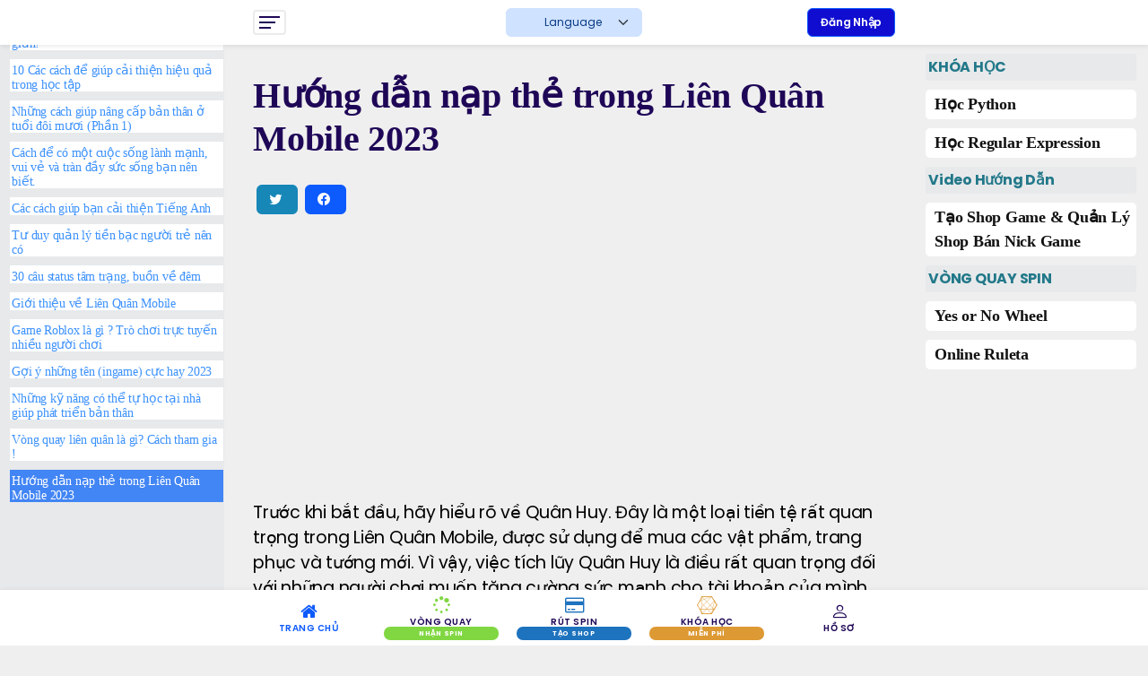

--- FILE ---
content_type: text/html; charset=utf-8
request_url: https://www.apphelpme.com/vi/blog.html?id=huong_dan_nap_the_trong_lien_quan_mobile_2023
body_size: 17568
content:
<!DOCTYPE html><html lang="vi" prefix="og: http://ogp.me/ns#" class="no-js"><head><meta charset="UTF-8" /><meta http-equiv="Content-Type" content="text/html; charset=utf-8" /><title>Hướng dẫn nạp thẻ trong Liên Quân Mobile 2023</title> <script>if (window.matchMedia('(display-mode: standalone)').matches) { 
		var couponwheel_pwa = '1';
		}else{
		var couponwheel_pwa = '2';
		}
		//alert(couponwheel_pwa);</script> <meta name="description" content="Để nạp thẻ và nhận Quân Huy, đầu tiên bạn cần phải có thẻ nạp (Viettel, Vina, Garena..) Thẻ này có thể được mua tại các cửa hàng bán lẻ hoặc trên các trang web bán hàng trực tuyến."/><meta property="og:locale" content="vi_VN" /><meta property="og:type" content="article" /><meta property="og:title" content="Hướng dẫn nạp thẻ trong Liên Quân Mobile 2023" /><meta property="og:description" content="Để nạp thẻ và nhận Quân Huy, đầu tiên bạn cần phải có thẻ nạp (Viettel, Vina, Garena..) Thẻ này có thể được mua tại các cửa hàng bán lẻ hoặc trên các trang web bán hàng trực tuyến." /><meta property="og:site_name" content="AppHelpMe.com" /><meta property="article:tag" content="blogvn" /><meta property="article:section" content="vi" /><meta property="article:published_time" content="2022-06-30T22:50:32+07:00" /><meta property="article:modified_time" content="2023-02-20T12:13:56+07:00" /><meta property="og:updated_time" content="2023-02-20T12:13:56+07:00" /><meta name="twitter:card" content="summary"/><meta name="twitter:description" content="Để nạp thẻ và nhận Quân Huy, đầu tiên bạn cần phải có thẻ nạp (Viettel, Vina, Garena..) Thẻ này có thể được mua tại các cửa hàng bán lẻ hoặc trên các trang web bán hàng trực tuyến."/><meta name="twitter:title" content="Hướng dẫn nạp thẻ trong Liên Quân Mobile 2023"/><meta name="twitter:domain" content="AppHelpMe.com"/><link rel='dns-prefetch' href='//cdnjs.cloudflare.com' /><link rel='dns-prefetch' href='//static.shopcode.org' /><link rel='dns-prefetch' href='//fonts.googleapis.com' /><link rel='dns-prefetch' href='//s.w.org' /><link rel='stylesheet' id='reset-css'  href='https://v1static.shopcode.org/wp-content/plugins/manager/unlimit/style_model//style_same/reset.css?ver=5.2.4' type='text/css' media='all' /><link rel='stylesheet' id='wp-block-library-css'  href='https://v1static.shopcode.org/wp-includes/css/dist/block-library/style.min.css?ver=5.2.4' type='text/css' media='all' /><link rel='stylesheet' id='ultimate-popup-free-main-css-css'  href='https://v1static.shopcode.org/wp-content/plugins/manager/manager-ag-user/plugin_group/plugin/ultimate-popup-free/css/ppm-side-popup.css?ver=65.6' type='text/css' media='all' /><link rel='stylesheet' id='dashicons-css'  href='https://v1static.shopcode.org/wp-includes/css/dashicons.min.css?ver=5.2.4' type='text/css' media='all' /><link rel='stylesheet' id='fontawesome-css'  href='https://v1static.shopcode.org/wp-content/plugins/manager/manager-ag-user/plugin_group/plugin/wp-menu-icons/icons/fontawesome/css/font-awesome.min.css?ver=5.2.4' type='text/css' media='all' /><link rel='stylesheet' id='wpmi-icons-css'  href='https://v1static.shopcode.org/wp-content/plugins/manager/manager-ag-user/plugin_group/plugin/wp-menu-icons/assets/css/wpmi.css?ver=2.1.0' type='text/css' media='all' /><link rel='stylesheet' id='rvyv-responsive-video-style-css'  href='https://v1static.shopcode.org/wp-content/plugins/manager/manager-all/responsive-video-youtube-and-vimeo/responsive-video.css?ver=65.6' type='text/css' media='all' /><link rel='stylesheet' id='my_stylesheet-css'  href='https://v1static.shopcode.org/wp-includes/css/editor.min.css?ver=5.2.4' type='text/css' media='all' /><link rel='stylesheet' id='reset_css-css'  href='https://v1static.shopcode.org/wp-content/plugins/manager/unlimit/ver4/custom_ver4/config//all-file/local-style/reset/reset.css?ver=65.6' type='text/css' media='all' /><link rel='stylesheet' id='google_font-css'  href='https://fonts.googleapis.com/css2?family=Inter%3Awght%40100%3B200%3B300%3B400%3B500%3B600%3B700%3B800%3B900&#038;display=swap&#038;ver=5.2.4' type='text/css' media='all' /><link rel='stylesheet' id='custom_style-css'  href='https://v1static.shopcode.org/wp-content/plugins/manager/unlimit/ver4/custom_ver4/config//all-file/local-style/css/custom_style.css?ver=65.6' type='text/css' media='all' /><link rel='stylesheet' id='edd_styles-css'  href='https://v1static.shopcode.org/wp-content/plugins/manager/unlimit/ver4/custom_ver4/config//all-file/local-style/css/edd-styles.css?ver=65.6' type='text/css' media='all' /><link rel='stylesheet' id='main_profile_styles-css'  href='https://v1static.shopcode.org/wp-content/plugins/manager/unlimit/ver4/custom_ver4/config//all-file/local-style/css/main.css?ver=65.6' type='text/css' media='all' /><link rel='stylesheet' id='style_download-css'  href='https://v1static.shopcode.org/wp-content/plugins/manager/unlimit/ver4/custom_ver4/config//all-file/download-template/style.css?ver=65.6' type='text/css' media='all' /><link rel='stylesheet' id='style_model-css'  href='https://v1static.shopcode.org/wp-content/plugins/manager/unlimit/style_model//style_same/style_model.css?ver=65.6' type='text/css' media='all' /><link rel='stylesheet' id='ewhb-highlight-box-style-css'  href='https://v1static.shopcode.org/wp-content/plugins/wp-highlight-box/highlight-box-style.css?ver=5.2.4' type='text/css' media='all' /><link rel='stylesheet' id='couponwheel-css'  href='https://static.shopcode.org/wp-content/plugins/couponwheel/doctfire/assets/frontend.css?ver=65.6' type='text/css' media='all' /><link rel='stylesheet' id='couponwheel_robotofont-css'  href='https://fonts.googleapis.com/css?family=Roboto+Mono%7CRoboto%3A400%2C700%2C900&#038;subset=cyrillic%2Ccyrillic-ext%2Cgreek%2Cgreek-ext%2Clatin-ext%2Cvietnamese&#038;ver=5.2.4' type='text/css' media='all' /><link rel='stylesheet' id='hcb-style-css'  href='https://v1static.shopcode.org/wp-content/plugins/manager/manager-ag-unlimit/plugin_group/plugin/highlighting-code-block/build/css/hcb_style.css?ver=1.2.7' type='text/css' media='all' /><style id='hcb-style-inline-css' type='text/css'>.hcb_wrap pre.prism{font-size: 14px}@media screen and (max-width: 599px){.hcb_wrap pre.prism{font-size: 13px}}.hcb_wrap pre{font-family:Menlo, Consolas, "Hiragino Kaku Gothic ProN", "Hiragino Sans", Meiryo, sans-serif;}</style><link rel='stylesheet' id='hcb-coloring-css'  href='https://v1static.shopcode.org/wp-content/plugins/manager/manager-ag-unlimit/plugin_group/plugin/highlighting-code-block/build/css/coloring_light.css?ver=1.2.7' type='text/css' media='all' /> <script type='text/javascript' src='https://v1static.shopcode.org/wp-includes/js/jquery/jquery.js?ver=1.12.4-wp'></script> <script type='text/javascript' src='https://v1static.shopcode.org/wp-includes/js/jquery/jquery-migrate.min.js?ver=1.4.1'></script> <script type='text/javascript' src='https://cdnjs.cloudflare.com/ajax/libs/jquery/3.4.1/jquery.min.js?ver=5.2.4'></script> <script type='text/javascript' src='https://v1static.shopcode.org/wp-content/plugins/manager/unlimit/ver4/custom_ver4/config//all-file/local-style/scripts/jquery.js?ver=5.2.4'></script> <script type='text/javascript' src='https://v1static.shopcode.org/wp-content/plugins/manager/unlimit/ver4/manager/style-ver4/all_style//bill_files/jquery-3.4.1.min.js?ver=5.2.4'></script> <link rel='https://api.w.org/' href='https://www.apphelpme.com/wp-json/' /><link rel='shortlink' href='https://www.apphelpme.com/?p=3996' /><link rel="alternate" type="application/json+oembed" href="https://www.apphelpme.com/wp-json/oembed/1.0/embed?url=https%3A%2F%2Fwww.apphelpme.com%2Fvi%2Fblog.html" /><link rel="alternate" type="text/xml+oembed" href="https://www.apphelpme.com/wp-json/oembed/1.0/embed?url=https%3A%2F%2Fwww.apphelpme.com%2Fvi%2Fblog.html&#038;format=xml" /><meta name="viewport" content="initial-scale=1, viewport-fit=cover"><style>@font-face {
  font-family: 'FontAwesome';
  src: url('https://v1static.shopcode.org/wp-content/plugins/manager/manager-ag-unlimit/plugin_group/plugin/css-generator/generated-css/fonts/fontawesome-webfont.eot');
  src: url('https://v1static.shopcode.org/wp-content/plugins/manager/manager-ag-unlimit/plugin_group/plugin/css-generator/generated-css/fonts/fontawesome-webfont.eot?#iefix') format('embedded-opentype'),
       url('https://v1static.shopcode.org/wp-content/plugins/manager/manager-ag-unlimit/plugin_group/plugin/css-generator/generated-css/fonts/fontawesome-webfont.woff2') format('woff2'),
       url('https://v1static.shopcode.org/wp-content/plugins/manager/manager-ag-unlimit/plugin_group/plugin/css-generator/generated-css/fonts/fontawesome-webfont.woff') format('woff');
  font-weight: normal;
  font-style: normal;
  font-display: swap;
}</style><link rel="canonical" href="https://www.apphelpme.com/vi/blog.html?id=huong_dan_nap_the_trong_lien_quan_mobile_2023" /><link rel="shortcut icon" href="https://images.shopcode.org/wp-content/uploads/sites/2/2023/01/04-01-2023-favicon-apphelpme-com.png" type="image/x-icon" /><meta name="viewport" content="width=device-width, initial-scale=1"><meta http-equiv="X-UA-Compatible" content="IE=edge">  <script async src="https://www.googletagmanager.com/gtag/js?id=G-LM76FZ2YCD"></script> <script>window.dataLayer = window.dataLayer || [];
  function gtag(){dataLayer.push(arguments);}
  gtag('js', new Date());

  gtag('config', 'G-LM76FZ2YCD');</script></head><script async src="https://pagead2.googlesyndication.com/pagead/js/adsbygoogle.js?client=ca-pub-8151787297792096"
     crossorigin="anonymous"></script><header><div class="internet-connection-status" id="internetStatus"></div><div class="header-area" id="headerArea"><div class="container"><div class="header-content header-style-five position-relative d-flex align-items-center justify-content-between"><div  class="navbar--toggler" id="nav_list" > <span class="d-block"></span> <span class="d-block"></span> <span class="d-block"></span></div><div class="navbar-content-wrapper d-flex align-items-center"><div class="search-wrapper me-2"> <select class="form-select form-select-sm form-control-clicked" style=" padding: 0.375rem 2.6rem;" onchange="window.location = this.options[this.selectedIndex].value"><option value="">Language</option><option value="/" "">HomePage</option><option value="/en" "">English</option><option value="/vi">Tiếng Việt</option> </select></div><div class=''><a  rel='nofollow' class='btn btn-primary' style='font-size: 12px;
background: #100dd1;' href='https://www.apphelpme.com/vi/page-vn.html?id=tai_khoan&redirect=https://www.apphelpme.com/vi/blog.html?id=huong_dan_nap_the_trong_lien_quan_mobile_2023'>Đăng Nhập</a></div></div></div></div></div> <script>$(function(){
      // bind change event to select
      $('#defaultSelectSm').on('change', function () {
          var url = $(this).val(); // get selected value
          if (url) { // require a URL
              window.location = url; // redirect
          }
          return false;
      });
    });</script> </header><div class="page-content-wrapper"><div class="get-content-global-ver3 "><div class="blog-description py-3"><div class="container"><style>.margrin_bottom_cls{height:280px;}
						.share_social{padding: 20px 0px;
    display: block;}</style><div class="main_article"><h1 class="title_first havegetid">Hướng dẫn nạp thẻ trong Liên Quân Mobile 2023</h1><span class="share_social"><div class="social-box"><div class="social-btn"> <a class="btn m-1 btn-creative btn-info" href="https://twitter.com/intent/tweet?text=Blog&amp;url=https%3A%2F%2Fwww.apphelpme.com%2Fvi%2Fblog.html%3Fid%3Dhuong_dan_nap_the_trong_lien_quan_mobile_2023&amp;via=apphelpme" target="_blank" rel="nofollow"><span><i class="bi bi-twitter me-1"></i> </span> </a><a class="btn m-1 btn-creative btn-primary" href="https://www.facebook.com/sharer/sharer.php?u=https%3A%2F%2Fwww.apphelpme.com%2Fvi%2Fblog.html%3Fid%3Dhuong_dan_nap_the_trong_lien_quan_mobile_2023" target="_blank" rel="nofollow"><span><i class="bi bi-facebook me-1 "></i></span> </a></div></div></span><div class="margrin_bottom_cls_single"><ins class="adsbygoogle"
style="display:block; width: 100%; height: 250px;"
data-ad-client="ca-pub-8151787297792096"
data-ad-slot="7152499033"
data-ad-format="auto"
data-full-width-responsive="true"></ins> <script>(adsbygoogle = window.adsbygoogle || []).push({});</script></div><div class="entry-meta margrin_top_cls single_post "> <span class="entry-date" title="02/27/2023 08:07:19"> <i class="far fa-clock" aria-hidden="true"></i> <time datetime="02/27/2023 08:07:19" itemprop="datePublished"></time> </span></div><div itemprop="articleBody">  <script type="application/ld+json">{ "@context": "https://schema.org", 
 "@type": "NewsArticle",
 "headline": "Hướng dẫn nạp thẻ trong Liên Quân Mobile 2023",
 "alternativeHeadline": "Hướng dẫn nạp thẻ trong Liên Quân Mobile 2023",
 "image": "https://images.shopcode.org/wp-content/uploads/sites/2/images/id131779/2023/02/22-02-2023-4d94e670-f8eb-4e21-9a62-1b3cbcf5d982.jpg",
 "award": "Blog",
 "editor": "stupid_boy", 
 "genre": "Blog", 
 "keywords": "Hướng dẫn nạp thẻ trong Liên Quân Mobile 2023", 
 "wordcount": "2357",
 "publisher": "Blog",
 "url": "https://www.apphelpme.com/vi/blog.html?id=huong_dan_nap_the_trong_lien_quan_mobile_2023",
 "datePublished": "2023-02-27 08:07:19",
 "dateCreated": "2023-02-27 08:07:19",
 "dateModified": "2023-02-27 08:07:40",
 "description": "Để nạp thẻ và nhận Quân Huy, đầu tiên bạn cần phải có thẻ nạp (Viettel, Vina, Garena..) Thẻ này có thể được mua tại các cửa hàng bán lẻ hoặc trên các trang web bán hàng trực tuyến.",
 "articleBody": "Trước khi bắt đầu, hãy hiểu rõ về Quân Huy. Đây là một loại tiền tệ rất quan trọng trong Liên Quân Mobile, được sử dụng để mua các vật phẩm, trang phục và tướng mới. Vì vậy, việc tích lũy Quân Huy là điều rất quan trọng đối với những người chơi muốn tăng cường sức mạnh cho tài khoản của mình. Để nạp thẻ và nhận Quân Huy, đầu tiên bạn cần phải có thẻ nạp (Viettel, Vina, Garena..) Thẻ này có thể được mua tại các cửa hàng bán lẻ hoặc trên các trang web bán hàng trực tuyến. Hoặc ban có thể tham gia kiếm thẻ cào từ vòng quay miễn phí 0đ tại đây Sau khi có thẻ nạp, bạn có thể sử dụng các bước sau để nạp thẻ và nhận Quân Huy: Bước 1: Lên trang web napthe.vn của Garena Bước 2 : Chọn biểu tượng liên quân mobile vào đăng nhập Bước 3 : Chọn phương thức thanh toán bằng thẻ Garena hoặc quét mã QR Bước 4: nhập mã thẻ có giá trị tương ứng (lưu ý có thể mua thẻ Garena ở các đại lý hoặc tiệm nét ) Đối với Thanh toán bằng quét mã QR : Bước 1 :Chọn phần thanh toán QR Ray Bước 2 :Xử lý thanh toán Bước 3 : Quét mã QR trên ứng dụng tài khoản ngân hàng của bạn Sau khi hoàn tất quá trình nạp thẻ, Quân Huy sẽ được cộng vào tài khoản của bạn. Số lượng Quân Huy bạn nhận được phụ thuộc vào mệnh giá của thẻ nạp bạn đã sử dụng. Ngoài ra, để tăng cường cho trải nghiệm chơi game của bạn, Garena thường có các chương trình khuyến mãi, ưu đãi cho người chơi khi nạp thẻ vào Liên Quân Mobile. Bạn có thể kiểm tra trang web hoặc fanpage của Liên Quân Mobile để cập nhật thông tin về các chương trình này. Với việc tích lũy được Quân Huy, bạn có thể sử dụng chúng để mua các vật phẩm, trang phục và tướng mới trong Liên Quân Mobile Việc nạp quân huy trong Liên Quân Mobile là rất quan trọng để bạn có thể trải nghiệm trò chơi tốt hơn và đạt được những mục tiêu trong game. Với quân huy, bạn có thể mua được các vật phẩm quan trọng như tướng mới, trang phục đẹp, trang bị, kỹ năng và nhiều thứ khác. Đặc biệt, việc sở hữu các tướng mới là vô cùng quan trọng trong trò chơi, vì mỗi tướng đều có những kỹ năng, đặc tính và cách chơi riêng, giúp bạn tăng cường sức mạnh cho đội của mình. Việc sở hữu trang phục đẹp cũng rất quan trọng trong Liên Quân Mobile, bởi nó giúp bạn tạo được sự khác biệt và cá tính trong game. Ngoài ra, việc có trang bị tốt cũng rất quan trọng, giúp bạn tăng cường sức mạnh, chống lại kẻ thù trong trận chiến. Ngoài ra, nếu bạn muốn tham gia các sự kiện, giải đấu, đặt cược hoặc mua các gói ưu đãi trong game, quân huy cũng là loại tiền tệ được sử dụng để thực hiện các giao dịch này. Vì vậy, việc nạp quân huy đóng vai trò vô cùng quan trọng trong việc phát triển tài khoản của bạn trong Liên Quân Mobile. Tuy nhiên, bạn cũng cần lưu ý rằng việc sử dụng quân huy phải được tính toán và sử dụng đúng cách để không gây lãng phí hoặc ảnh hưởng đến sự phát triển của tài khoản. Với những lợi ích và sự quan trọng của quân huy, việc nạp tiền để sở hữu chúng là điều không thể thiếu với những người chơi thực sự đam mê và muốn tăng cường sức mạnh cho tài khoản của mình trong Liên Quân Mobile. Ngoài ra, việc nạp quân huy cũng giúp người chơi có thể sở hữu các vật phẩm hiếm và độc đáo trong game, từ đó tạo nên sự khác biệt và nổi bật trên đấu trường Liên Quân Mobile. Các vật phẩm này có thể là các trang phục, tướng hoặc trang bị đặc biệt, chỉ có thể sở hữu bằng quân huy. Bên cạnh đó, việc nạp quân huy còn giúp người chơi tăng cấp nhanh chóng và đạt được các thành tựu trong game. Bằng cách sử dụng quân huy để mua thẻ kinh nghiệm hoặc các vật phẩm hỗ trợ tăng cấp, bạn có thể nâng cao cấp độ tài khoản một cách nhanh chóng và thuận tiện hơn. Điều này giúp bạn dễ dàng đạt được những mục tiêu trong game và trở nên mạnh mẽ hơn trong những trận chiến. Ngoài ra, việc nạp quân huy cũng hỗ trợ người chơi trong việc tham gia các hoạt động, sự kiện và giải đấu của Liên Quân Mobile. Bằng cách sử dụng quân huy để mua vé hoặc tham gia các chương trình khuyến mãi, bạn có thể trải nghiệm và tham gia những hoạt động hấp dẫn, đồng thời có cơ hội giành được những phần thưởng giá trị. Tuy nhiên, việc nạp quân huy cũng có những rủi ro và hạn chế mà người chơi cần lưu ý. Bạn cần sử dụng tiền của mình một cách cẩn thận và tránh nạp quá nhiều khi chưa có kế hoạch sử dụng rõ ràng. Ngoài ra, việc nạp quân huy không đảm bảo sẽ mang lại sự thắng lợi trong game, mà nó chỉ là một trong những yếu tố hỗ trợ trong quá trình phát triển tài khoản. Trong tựa game Liên Quân Mobile, quân huy đóng vai trò quan trọng trong việc phát triển và nâng cao sức mạnh tài khoản. Tuy nhiên, việc sử dụng quân huy cần được tính toán và sử dụng một cách thông minh để đem lại hiệu quả tối đa trong trò chơi. Vì vậy, hãy quân huy một cách hợp lý và cẩn trọng, đảm bảo rằng bạn sử dụng chúng cho các mục đích quan trọng và hiệu quả. Có nhiều cách để nạp quân huy trong Liên Quân Mobile, bao gồm sử dụng thẻ cào, chuyển khoản ngân hàng hoặc sử dụng các dịch vụ thanh toán trực tuyến. Để nạp quân huy một cách dễ dàng và an toàn nhất, bạn nên chọn những phương thức thanh toán đáng tin cậy và được hỗ trợ bởi nhà phát hành game. Tóm lại, việc nạp quân huy trong Liên Quân Mobile là một phần quan trọng trong quá trình phát triển tài khoản và tăng cường sức mạnh trong trò chơi. Tuy nhiên, để đạt được hiệu quả cao nhất và tránh những rủi ro không đáng có, bạn cần sử dụng quân huy một cách thông minh và cẩn trọng. Hãy sử dụng quân huy để mua các vật phẩm quan trọng và tham gia các hoạt động giải trí trong game một cách hợp lý và an toàn. ",
   "author": {
	"url": "https://www.spinthewheelgame.com",  
    "@type": "Person",
    "name": "spin the wheel game"
  }
 }</script>  <script type="application/ld+json">{
"@context": "https://schema.org",
"@type": "BreadcrumbList",
"itemListElement": [
{
"@type": "ListItem",
"position": 1,
"name": "Blog",
"item": "https://www.apphelpme.com/vi/blog.html"
},{
    "@type": "ListItem",
    "position": "2",
    "name": "Hướng dẫn cách kiểm tra loại da mặt của bạn tại nhà",
    "item": "https://www.apphelpme.com/vi/blog.html?id=huong_dan_cach_kiem_tra_loai_da_mat_cua_ban_tai_nha"
},{
    "@type": "ListItem",
    "position": "3",
    "name": "Làm thế nào để tỉnh táo sau một đêm thức trắng?",
    "item": "https://www.apphelpme.com/vi/blog.html?id=lam_the_nao_de_tinh_tao_sau_mot_dem_thuc_trang"
},{
    "@type": "ListItem",
    "position": "4",
    "name": "Cách để ăn nhiều hơn trong bữa ăn",
    "item": "https://www.apphelpme.com/vi/blog.html?id=cach_de_an_nhieu_hon_trong_bua_an"
},{
    "@type": "ListItem",
    "position": "5",
    "name": "Cách ăn để tăng cân hiệu quả",
    "item": "https://www.apphelpme.com/vi/blog.html?id=cach_an_de_tang_can_hieu_qua"
},{
    "@type": "ListItem",
    "position": "6",
    "name": "Cách để loại bỏ bã kẹo cao su khỏi giày",
    "item": "https://www.apphelpme.com/vi/blog.html?id=cach_de_loai_bo_ba_keo_cao_su_khoi_giay"
},{
    "@type": "ListItem",
    "position": "7",
    "name": "Quy tắc để người yêu cũ phải quay lại với bạn",
    "item": "https://www.apphelpme.com/vi/blog.html?id=quy_tac_de_nguoi_yeu_cu_phai_quay_lai_voi_ban"
},{
    "@type": "ListItem",
    "position": "8",
    "name": "Làm thế nào để gỡ móng giả trên móng tay?",
    "item": "https://www.apphelpme.com/vi/blog.html?id=lam_the_nao_de_go_mong_gia_tren_mong_tay"
},{
    "@type": "ListItem",
    "position": "9",
    "name": "Làm thế nào để gầy đi nhanh chóng mà vẫn khỏe mạnh?",
    "item": "https://www.apphelpme.com/vi/blog.html?id=lam_the_nao_de_gay_di_nhanh_chong_ma_van_khoe_manh"
},{
    "@type": "ListItem",
    "position": "10",
    "name": "Cách để xử lý khi ai đó xúc phạm bạn",
    "item": "https://www.apphelpme.com/vi/blog.html?id=cach_de_xu_ly_khi_ai_do_xuc_pham_ban"
},{
    "@type": "ListItem",
    "position": "11",
    "name": "Hướng dẫn nhận biết một anh chàng đang thích bạn",
    "item": "https://www.apphelpme.com/vi/blog.html?id=huong_dan_nhan_biet_mot_anh_chang_dang_thich_ban"
},{
    "@type": "ListItem",
    "position": "12",
    "name": "Hướng dẫn chăm sóc tóc uốn đúng cách để tóc luôn vào nếp",
    "item": "https://www.apphelpme.com/vi/blog.html?id=huong_dan_cham_soc_toc_uon_dung_cach"
},{
    "@type": "ListItem",
    "position": "13",
    "name": "Vòng quay Random kim cương miễn phí HOT nhất 2022",
    "item": "https://www.apphelpme.com/vi/blog.html?id=vong_quay_random_kim_cuong"
},{
    "@type": "ListItem",
    "position": "14",
    "name": "Mẹo nhỏ viết content kiếm tiền",
    "item": "https://www.apphelpme.com/vi/blog.html?id=meo_nho_viet_content_kiem_tien"
},{
    "@type": "ListItem",
    "position": "15",
    "name": "Những điều cần biết khi đi phỏng vấn",
    "item": "https://www.apphelpme.com/vi/blog.html?id=nhung_dieu_can_biet_khi_di_phong_van"
},{
    "@type": "ListItem",
    "position": "16",
    "name": "Sự kiện vòng quay may mắn AIC",
    "item": "https://www.apphelpme.com/vi/blog.html?id=su_kien_vong_quay_may_man_aic"
},{
    "@type": "ListItem",
    "position": "17",
    "name": "Thể lệ sự kiện vòng quay công nghệ Liên Quân Mobile",
    "item": "https://www.apphelpme.com/vi/blog.html?id=vong_quay_cong_nghe_lien_quan_mobile"
},{
    "@type": "ListItem",
    "position": "18",
    "name": "Cách để viết một CV chuẩn bạn nên biết ?",
    "item": "https://www.apphelpme.com/vi/blog.html?id=cach_de_viet_mot_cv_chuan_ban_nen_biet"
},{
    "@type": "ListItem",
    "position": "19",
    "name": "Các xu hướng tiếp thị kĩ thuật số bạn cần biết.",
    "item": "https://www.apphelpme.com/vi/blog.html?id=cac_xu_huong_tiep_thi_ki_thuat_so_ban_can_biet"
},{
    "@type": "ListItem",
    "position": "20",
    "name": "Vòng quay nhận xu đổi thẻ cào miễn phí nhiều lượt quay mỗi ngày",
    "item": "https://www.apphelpme.com/vi/blog.html?id=vong_quay_nhan_xu_doi_the_cao"
},{
    "@type": "ListItem",
    "position": "21",
    "name": "CON NGƯỜI TA CÁI GÌ CŨNG GIỎI",
    "item": "https://www.apphelpme.com/vi/blog.html?id=con_nguoi_ta_cai_gi_cung_gioi"
},{
    "@type": "ListItem",
    "position": "22",
    "name": "Cách để học ngôn ngữ mới hiệu quả có thể bạn chưa biết?",
    "item": "https://www.apphelpme.com/vi/blog.html?id=cach_de_hoc_ngon_ngu_moi_hieu_qua"
},{
    "@type": "ListItem",
    "position": "23",
    "name": "Vòng quay Play Together miễn phí quà siêu khủng 2022",
    "item": "https://www.apphelpme.com/vi/blog.html?id=vong_quay_play_together_mien_phi"
},{
    "@type": "ListItem",
    "position": "24",
    "name": "Top 10 vòng quay miễn phí siêu HOT tháng 8/2022",
    "item": "https://www.apphelpme.com/vi/blog.html?id=top_10_vong_quay_mien_phi_sieu_hot"
},{
    "@type": "ListItem",
    "position": "25",
    "name": "Tự học javascript cho người mới bắt đầu",
    "item": "https://www.apphelpme.com/vi/blog.html?id=tu_hoc_javascript_cho_nguoi_moi_bat_dau"
},{
    "@type": "ListItem",
    "position": "26",
    "name": "Vòng quay sinh nhật Garena – Cơ hội nhận kim cương khủng dành cho game thủ",
    "item": "https://www.apphelpme.com/vi/blog.html?id=vong_quay_sinh_nhat_garena"
},{
    "@type": "ListItem",
    "position": "27",
    "name": "Vòng quay Liên Quân miễn phí 0đ cực hấp dẫn 2023",
    "item": "https://www.apphelpme.com/vi/blog.html?id=vong_quay_lien_quan_mien_phi_0d"
},{
    "@type": "ListItem",
    "position": "28",
    "name": "Cách tạo vòng quay tự ghi chữ cho một trang web",
    "item": "https://www.apphelpme.com/vi/blog.html?id=vong_quay_tu_ghi"
},{
    "@type": "ListItem",
    "position": "29",
    "name": "Top 3 quán lẩu ngon có thể bạn chưa biết ở Sài Gòn.",
    "item": "https://www.apphelpme.com/vi/blog.html?id=top_3_quan_lau_ngon_co_the_ban_chua_biet_o_sai_gon"
},{
    "@type": "ListItem",
    "position": "30",
    "name": "Top 5 trang web chuyển văn bản thành giọng nói",
    "item": "https://www.apphelpme.com/vi/blog.html?id=top_5_trang_web_chuyen_van_ban_thanh_giong_noi"
},{
    "@type": "ListItem",
    "position": "31",
    "name": "Cách sử dụng Twitter Symbols để tăng tốc độ tìm kiếm và chia sẻ nội dung",
    "item": "https://www.apphelpme.com/vi/blog.html?id=cach_su_dung_twitter_symbols"
},{
    "@type": "ListItem",
    "position": "32",
    "name": "Top 3 quán cà phê siêu xinh không thể bỏ qua ở Sài Gòn",
    "item": "https://www.apphelpme.com/vi/blog.html?id=top-3-quan-ca-phe-sieu-xinh"
},{
    "@type": "ListItem",
    "position": "33",
    "name": "Những loại thực phẩm chứa nhiều vitamin C bạn đã biết chưa?",
    "item": "https://www.apphelpme.com/vi/blog.html?id=thuc_pham_chua_nhieu_vitamin_c"
},{
    "@type": "ListItem",
    "position": "34",
    "name": "Cách khắc chế PRIME SETT",
    "item": "https://www.apphelpme.com/vi/blog.html?id=cach_khac_che_prime_sett"
},{
    "@type": "ListItem",
    "position": "35",
    "name": "3 cách tự làm mặt nạ dưỡng da từ thiên nhiên tại nhà",
    "item": "https://www.apphelpme.com/vi/blog.html?id=duong_da_tai_nha"
},{
    "@type": "ListItem",
    "position": "36",
    "name": "5 tips giúp tự tin hơn trong giao tiếp cho người nhút nhát",
    "item": "https://www.apphelpme.com/vi/blog.html?id=5_tips_giup_tu_tin_hon_trong_giao_tiep_cho_nguoi_nhut_nhat"
},{
    "@type": "ListItem",
    "position": "37",
    "name": "5 Thói quen tốt để có một ngày hiệu quả",
    "item": "https://www.apphelpme.com/vi/blog.html?id=5_thoi_quen_tot_de_co_mot_ngay_hieu_qua"
},{
    "@type": "ListItem",
    "position": "38",
    "name": "Làm sao để ngừng suy nghĩ quá nhiều?",
    "item": "https://www.apphelpme.com/vi/blog.html?id=lam_sao_de_ngung_suy_nghi_qua_nhieu"
},{
    "@type": "ListItem",
    "position": "39",
    "name": "5 điều cần làm khi gặp phải áp lực trong học tập",
    "item": "https://www.apphelpme.com/vi/blog.html?id=5_dieu_can_lam_khi_gap_phai_ap_luc_trong_hoc_tap"
},{
    "@type": "ListItem",
    "position": "40",
    "name": "4 sai lầm trong việc quản lý thời gian có thể bạn chưa biết",
    "item": "https://www.apphelpme.com/vi/blog.html?id=4_sai_lam_trong_viec_quan_ly_thoi_gian_co_the_ban_chua_biet"
},{
    "@type": "ListItem",
    "position": "41",
    "name": "6 cách giúp bạn có một làn da trắng hồng hào tự nhiên",
    "item": "https://www.apphelpme.com/vi/blog.html?id=6_cach_giup_ban_co_mot_lan_da_trang_hong_hao_tu_nhien"
},{
    "@type": "ListItem",
    "position": "42",
    "name": "Những cách giúp tăng chiều cao đơn giản!",
    "item": "https://www.apphelpme.com/vi/blog.html?id=nhung_cach_giup_tang_chieu_cao_don_gian"
},{
    "@type": "ListItem",
    "position": "43",
    "name": "10 Các cách để giúp cải thiện hiệu quả trong học tập",
    "item": "https://www.apphelpme.com/vi/blog.html?id=10_cac_cach_de_giup_cai_thien_hieu_qua_trong_hoc_tap"
},{
    "@type": "ListItem",
    "position": "44",
    "name": "Những cách giúp nâng cấp bản thân ở tuổi đôi mươi (Phần 1)",
    "item": "https://www.apphelpme.com/vi/blog.html?id=nhung_cach_giup_nang_cap_ban_than_o_tuoi_doi_muoi_phan_1"
},{
    "@type": "ListItem",
    "position": "45",
    "name": "Cách để có một cuộc sống lành mạnh vui vẻ và tràn đầy sức sống bạn nên biết.",
    "item": "https://www.apphelpme.com/vi/blog.html?id=cach_de_co_cuoc_song_hanh_phuc"
},{
    "@type": "ListItem",
    "position": "46",
    "name": "Các cách giúp bạn cải thiện Tiếng Anh",
    "item": "https://www.apphelpme.com/vi/blog.html?id=cac_cach_giup_ban_cai_thien_tieng_anh"
},{
    "@type": "ListItem",
    "position": "47",
    "name": "Tư duy quản lý tiền bạc người trẻ nên có",
    "item": "https://www.apphelpme.com/vi/blog.html?id=tu_duy_quan_ly_tien_bac_nguoi_tre_nen_co"
},{
    "@type": "ListItem",
    "position": "48",
    "name": "30 câu status tâm trạng buồn về đêm",
    "item": "https://www.apphelpme.com/vi/blog.html?id=30_cau_status_tam_trang_buon_ve_dem"
},{
    "@type": "ListItem",
    "position": "49",
    "name": "Giới thiệu về Liên Quân Mobile",
    "item": "https://www.apphelpme.com/vi/blog.html?id=gioi_thieu_ve_lien_quan_mobile"
},{
    "@type": "ListItem",
    "position": "50",
    "name": "Game Roblox là gì ? Trò chơi trực tuyến nhiều người chơi ",
    "item": "https://www.apphelpme.com/vi/blog.html?id=game_roblox_la_gi"
},{
    "@type": "ListItem",
    "position": "51",
    "name": "Gợi ý những tên (ingame) cực hay 2023",
    "item": "https://www.apphelpme.com/vi/blog.html?id=goi_y_nhung_ten_ingame_cuc_hay_2023"
},{
    "@type": "ListItem",
    "position": "52",
    "name": "Những kỹ năng có thể tự học tại nhà giúp phát triển bản thân",
    "item": "https://www.apphelpme.com/vi/blog.html?id=nhung_ky_nang_co_the_tu_hoc_tai_nha_giup_phat_trien_ban_than"
},{
    "@type": "ListItem",
    "position": "53",
    "name": "Vòng quay liên quân là gì? Cách tham gia !",
    "item": "https://www.apphelpme.com/vi/blog.html?id=vong_quay_lien_quan_la_gi"
},{
    "@type": "ListItem",
    "position": "54",
    "name": "Hướng dẫn nạp thẻ trong Liên Quân Mobile 2023",
    "item": "https://www.apphelpme.com/vi/blog.html?id=huong_dan_nap_the_trong_lien_quan_mobile_2023"
}]
}</script> <div class="save_tool articleBody"><div class="bigtext"><p>Trước khi bắt đầu, hãy hiểu rõ về Quân Huy. Đây là một loại tiền tệ rất quan trọng trong Liên Quân Mobile, được sử dụng để mua các vật phẩm, trang phục và tướng mới. Vì vậy, việc tích lũy Quân Huy là điều rất quan trọng đối với những người chơi muốn tăng cường sức mạnh cho tài khoản của mình.</p><p>Để nạp thẻ và nhận Quân Huy, đầu tiên bạn cần phải có thẻ nạp (Viettel, Vina, Garena..) Thẻ này có thể được mua tại các cửa hàng bán lẻ hoặc trên các trang web bán hàng trực tuyến.</p><p style="margin-bottom:25px"> <ins class="adsbygoogle"
style="display:block; text-align:center;"
data-ad-layout="in-article"
data-ad-format="fluid"
data-ad-client="ca-pub-8151787297792096"
data-ad-slot="7971075891"></ins> <script>(adsbygoogle = window.adsbygoogle || []).push({});</script></p><p>Hoặc ban có thể tham gia kiếm thẻ cào từ <a href="https://www.apphelpme.com/vi/vong-quay-mien-phi.html">vòng quay miễn phí 0đ</a> tại đây</p><p>Sau khi có thẻ nạp, bạn có thể sử dụng các bước sau để nạp thẻ và nhận Quân Huy:</p><p><strong>Bước 1:</strong> Lên trang web napthe.vn của Garena</p><p><strong>Bước 2 </strong>: Chọn biểu tượng liên quân mobile vào đăng nhập</p><p><img class="alignnone size-full wp-image-6806" title="Hướng dẫn nạp thẻ trong Liên Quân Mobile 2023 " src="https://images.shopcode.org/wp-content/uploads/sites/2/images/id131779/2023/02/22-02-2023-4d94e670-f8eb-4e21-9a62-1b3cbcf5d982.jpg" alt="Hướng dẫn nạp thẻ trong Liên Quân Mobile 2023 " width="2224" height="1668" /></p><p>Bước 3 : Chọn phương thức thanh toán bằng thẻ Garena hoặc quét mã QR</p><p><img class="alignnone size-full wp-image-6807" title="Hướng dẫn nạp thẻ trong Liên Quân Mobile 2023 " src="https://images.shopcode.org/wp-content/uploads/sites/2/images/id131779/2023/02/22-02-2023-156046be-ad56-43d7-b1ae-9862e0e52ae0.jpg" alt="Hướng dẫn nạp thẻ trong Liên Quân Mobile 2023 " width="2224" height="1668" /></p><p><strong>Bước 4:</strong> nhập mã thẻ <img class="alignnone size-full wp-image-6808" title="Hướng dẫn nạp thẻ trong Liên Quân Mobile 2023 " src="https://images.shopcode.org/wp-content/uploads/sites/2/images/id131779/2023/02/22-02-2023-6a8b4694-bf5a-4fea-abb6-3168fccddc01.jpg" alt="Hướng dẫn nạp thẻ trong Liên Quân Mobile 2023 " width="2224" height="1668" /> có giá trị tương ứng (lưu ý có thể mua thẻ Garena ở các đại lý hoặc tiệm nét )</p><p>Đối với Thanh toán bằng quét mã QR :</p><p>Bước 1 :Chọn phần thanh toán QR Ray</p><p><img class="alignnone size-full wp-image-6807" title="Hướng dẫn nạp thẻ trong Liên Quân Mobile 2023 " src="https://images.shopcode.org/wp-content/uploads/sites/2/images/id131779/2023/02/22-02-2023-156046be-ad56-43d7-b1ae-9862e0e52ae0.jpg" alt="Hướng dẫn nạp thẻ trong Liên Quân Mobile 2023 " width="2224" height="1668" /></p><p>Bước 2 :Xử lý thanh toán</p><p><img class="alignnone size-full wp-image-6809" title="Hướng dẫn nạp thẻ trong Liên Quân Mobile 2023 " src="https://images.shopcode.org/wp-content/uploads/sites/2/images/id131779/2023/02/22-02-2023-08f8a53c-4abe-4c8d-84f7-ce8c2546b706.png" alt="Hướng dẫn nạp thẻ trong Liên Quân Mobile 2023 " width="2224" height="1668" /></p><p>Bước 3 : Quét mã QR trên ứng dụng tài khoản ngân hàng của bạn</p><p><img class="alignnone size-full wp-image-6810" title="Hướng dẫn nạp thẻ trong Liên Quân Mobile 2023 " src="https://images.shopcode.org/wp-content/uploads/sites/2/images/id131779/2023/02/22-02-2023-ea9fdf0f-aa87-45b5-94ae-424fe3e3e145.jpg" alt="Hướng dẫn nạp thẻ trong Liên Quân Mobile 2023 " width="2224" height="1668" /></p><p>Sau khi hoàn tất quá trình nạp thẻ, Quân Huy sẽ được cộng vào tài khoản của bạn. Số lượng Quân Huy bạn nhận được phụ thuộc vào mệnh giá của thẻ nạp bạn đã sử dụng.</p><p>Ngoài ra, để tăng cường cho trải nghiệm chơi game của bạn, Garena thường có các chương trình khuyến mãi, ưu đãi cho người chơi khi nạp thẻ vào Liên Quân Mobile. Bạn có thể kiểm tra trang web hoặc fanpage của Liên Quân Mobile để cập nhật thông tin về các chương trình này.</p><p>Với việc tích lũy được Quân Huy, bạn có thể sử dụng chúng để mua các vật phẩm, trang phục và tướng mới trong Liên Quân Mobile</p><p>Việc nạp quân huy trong Liên Quân Mobile là rất quan trọng để bạn có thể trải nghiệm trò chơi tốt hơn và đạt được những mục tiêu trong game. Với quân huy, bạn có thể mua được các vật phẩm quan trọng như tướng mới, trang phục đẹp, trang bị, kỹ năng và nhiều thứ khác. Đặc biệt, việc sở hữu các tướng mới là vô cùng quan trọng trong trò chơi, vì mỗi tướng đều có những kỹ năng, đặc tính và cách chơi riêng, giúp bạn tăng cường sức mạnh cho đội của mình.</p><p>Việc sở hữu trang phục đẹp cũng rất quan trọng trong Liên Quân Mobile, bởi nó giúp bạn tạo được sự khác biệt và cá tính trong game. Ngoài ra, việc có trang bị tốt cũng rất quan trọng, giúp bạn tăng cường sức mạnh, chống lại kẻ thù trong trận chiến.</p><p>Ngoài ra, nếu bạn muốn tham gia các sự kiện, giải đấu, đặt cược hoặc mua các gói ưu đãi trong game, quân huy cũng là loại tiền tệ được sử dụng để thực hiện các giao dịch này.</p><p>Vì vậy, việc nạp quân huy đóng vai trò vô cùng quan trọng trong việc phát triển tài khoản của bạn trong Liên Quân Mobile. Tuy nhiên, bạn cũng cần lưu ý rằng việc sử dụng quân huy phải được tính toán và sử dụng đúng cách để không gây lãng phí hoặc ảnh hưởng đến sự phát triển của tài khoản.</p><p>Với những lợi ích và sự quan trọng của quân huy, việc nạp tiền để sở hữu chúng là điều không thể thiếu với những người chơi thực sự đam mê và muốn tăng cường sức mạnh cho tài khoản của mình trong Liên Quân Mobile.</p><p><img class="alignnone size-full wp-image-6652" title="Hướng dẫn nạp thẻ trong Liên Quân Mobile 2023 " src="https://images.shopcode.org/wp-content/uploads/sites/2/images/id131779/2023/02/21-02-2023-1656ee1b-e401-4bc9-b994-4203dbd7451a.jpeg" alt="Hướng dẫn nạp thẻ trong Liên Quân Mobile 2023 " width="959" height="1704" /></p><p>Ngoài ra, việc nạp quân huy cũng giúp người chơi có thể sở hữu các vật phẩm hiếm và độc đáo trong game, từ đó tạo nên sự khác biệt và nổi bật trên đấu trường Liên Quân Mobile. Các vật phẩm này có thể là các trang phục, tướng hoặc trang bị đặc biệt, chỉ có thể sở hữu bằng quân huy.</p><p>Bên cạnh đó, việc nạp quân huy còn giúp người chơi tăng cấp nhanh chóng và đạt được các thành tựu trong game. Bằng cách sử dụng quân huy để mua thẻ kinh nghiệm hoặc các vật phẩm hỗ trợ tăng cấp, bạn có thể nâng cao cấp độ tài khoản một cách nhanh chóng và thuận tiện hơn. Điều này giúp bạn dễ dàng đạt được những mục tiêu trong game và trở nên mạnh mẽ hơn trong những trận chiến.</p><p>Ngoài ra, việc nạp quân huy cũng hỗ trợ người chơi trong việc tham gia các hoạt động, sự kiện và giải đấu của Liên Quân Mobile. Bằng cách sử dụng quân huy để mua vé hoặc tham gia các chương trình khuyến mãi, bạn có thể trải nghiệm và tham gia những hoạt động hấp dẫn, đồng thời có cơ hội giành được những phần thưởng giá trị.</p><p>Tuy nhiên, việc nạp quân huy cũng có những rủi ro và hạn chế mà người chơi cần lưu ý. Bạn cần sử dụng tiền của mình một cách cẩn thận và tránh nạp quá nhiều khi chưa có kế hoạch sử dụng rõ ràng. Ngoài ra, việc nạp quân huy không đảm bảo sẽ mang lại sự thắng lợi trong game, mà nó chỉ là một trong những yếu tố hỗ trợ trong quá trình phát triển tài khoản.</p><p>Trong tựa game Liên Quân Mobile, quân huy đóng vai trò quan trọng trong việc phát triển và nâng cao sức mạnh tài khoản. Tuy nhiên, việc sử dụng quân huy cần được tính toán và sử dụng một cách thông minh để đem lại hiệu quả tối đa trong trò chơi. Vì vậy, hãy quân huy một cách hợp lý và cẩn trọng, đảm bảo rằng bạn sử dụng chúng cho các mục đích quan trọng và hiệu quả.</p><p><img class="alignnone size-full wp-image-6654" title="Hướng dẫn nạp thẻ trong Liên Quân Mobile 2023 " src="https://images.shopcode.org/wp-content/uploads/sites/2/images/id131779/2023/02/21-02-2023-3edc4a20-ee0a-414f-953c-4bdd5330c239.jpeg" alt="Hướng dẫn nạp thẻ trong Liên Quân Mobile 2023 " width="956" height="1700" /></p><p>Có nhiều cách để nạp quân huy trong Liên Quân Mobile, bao gồm sử dụng thẻ cào, chuyển khoản ngân hàng hoặc sử dụng các dịch vụ thanh toán trực tuyến. Để nạp quân huy một cách dễ dàng và an toàn nhất, bạn nên chọn những phương thức thanh toán đáng tin cậy và được hỗ trợ bởi nhà phát hành game.</p><p>Tóm lại, việc nạp quân huy trong Liên Quân Mobile là một phần quan trọng trong quá trình phát triển tài khoản và tăng cường sức mạnh trong trò chơi. Tuy nhiên, để đạt được hiệu quả cao nhất và tránh những rủi ro không đáng có, bạn cần sử dụng quân huy một cách thông minh và cẩn trọng. Hãy sử dụng quân huy để mua các vật phẩm quan trọng và tham gia các hoạt động giải trí trong game một cách hợp lý và an toàn.</p></div><div id="show_tag" style="font-size: 12px;"><h2 class="entry_postsingle" style="font-size:9px"></h2></div></div></div><div class="ajax_article"></div><div class="next_tool"><div class="nextprev"> <a class="" href="https://www.apphelpme.com/vi/blog.html?id=
53">Vòng quay liên quân là gì? Cách tham gia !</a></div></div><div class="comments_template"></div></div><style>.get-content-global .main_article {
    font-size: 27px;
}</style></div></div></div></div><div id="relate_menu" class="block_learing"><div class="template_by-wiki"><div class="template_by-main-menu"><nav class="menu-main-menu-container"><ul id="menu-main-menu" class="main_menu"><li id="menu-item-6508" class="menu-item menu-item-type-custom menu-item-object-custom menu-item-has-children menu-item-6508"><a href="https://www.apphelpme.com/vi/" class="menu-image-title-after"><span class="menu-image-title"><i class="bx "></i>KH&Oacute;A H&#7884;C </span></a><ul class="sub-menu"><li id="menu-item-7266" class="menu-item menu-item-type-post_type menu-item-object-post menu-item-7266"><a href="https://www.apphelpme.com/vi/hoc-python.html" class="menu-image-title-after"><span class="menu-image-title"><i class="bx "></i>H&#7885;c Python </span></a></li><li id="menu-item-7267" class="menu-item menu-item-type-post_type menu-item-object-post menu-item-7267"><a href="https://www.apphelpme.com/vi/hoc-regular-expression.html" class="menu-image-title-after"><span class="menu-image-title"><i class="bx "></i>H&#7885;c Regular Expression </span></a></li></ul></li><li id="menu-item-7268" class="menu-item menu-item-type-custom menu-item-object-custom menu-item-has-children menu-item-7268"><a href="#" class="menu-image-title-after"><span class="menu-image-title"><i class="bx "></i>Video H&#432;&#7899;ng D&#7851;n </span></a><ul class="sub-menu"><li id="menu-item-7262" class="menu-item menu-item-type-post_type menu-item-object-post menu-item-7262"><a href="https://www.apphelpme.com/vi/taoshopgame-com.html" class="menu-image-title-after"><span class="menu-image-title"><i class="bx "></i>T&#7841;o Shop Game &amp; Qu&#7843;n L&yacute; Shop B&aacute;n Nick Game </span></a></li></ul></li><li id="menu-item-7238" class="menu-item menu-item-type-custom menu-item-object-custom menu-item-has-children menu-item-7238"><a href="#" class="menu-image-title-after"><span class="menu-image-title"><i class="bx "></i>V&Ograve;NG QUAY SPIN </span></a><ul class="sub-menu"><li id="menu-item-7237" class="menu-item menu-item-type-post_type menu-item-object-post menu-item-7237"><a href="https://www.apphelpme.com/en/yes-or-no-wheel.html" class="menu-image-title-after"><span class="menu-image-title"><i class="bx "></i>Yes or No Wheel </span></a></li><li id="menu-item-7243" class="menu-item menu-item-type-post_type menu-item-object-post menu-item-7243"><a href="https://www.apphelpme.com/es/online-ruleta.html" class="menu-image-title-after"><span class="menu-image-title"><i class="bx "></i>Online Ruleta </span></a></li></ul></li></ul></nav></div></div></div><div class="clearfix"></div><div style="display:none" id="browser">123</div><div style="display:none" id="denyqc">first</div> <script>var getkey = "e92e064737f62342e412626a241ef6a8";

async function detectAdBlock() {
  let adBlockEnabled = false
  const googleAdUrl = 'https://pagead2.googlesyndication.com/pagead/js/adsbygoogle.js'
  try {
    await fetch(new Request(googleAdUrl)).catch(_ => adBlockEnabled = true)
  } catch (e) {
    adBlockEnabled = true
  } finally {
    // console.log(`AdBlock Enabled: ${adBlockEnabled}`)
	 
	  // document.write("<div class='browser'>"+adBlockEnabled+"</div>")
	  
	  var div = document.getElementById('browser');
		div.innerHTML = adBlockEnabled;
		// return false;
	//return (`${adBlockEnabled}`)
  }
}

  

//detectAdBlock();


// callback function

function tryMefirst() {
 var Myads = document.getElementById('browser').innerHTML;
		// alert(Myads);
if(Myads == 'true'){
	
	 var div = document.getElementById('denyqc');
		div.innerHTML = "yes";
	
alert('Có vẻ như bạn đang dùng Trình Duyệt coccoc. Vui lòng dùng trình duyệt Google Chrome để sử dụng trang web');
}else{
	
	var div = document.getElementById('denyqc');
		div.innerHTML = getkey;
}	 

}

// callback executer 
function callbackTester_ads(callback) {
  callback();
}

// test function
callbackTester_ads(function() {
	
	 setTimeout( function(){
	
  tryMefirst();
   }, 300);
});</script> <div class="clearfix"></div><nav class="pushmenu pushmenu-left" style="float: left;"><div class="w3-sidebar w3-collapse" style="top: 25px;"><div class="filter_fluid" id="leftmenuinner" style="padding-top:10px"><div class="element" id="leftmenuinnerinner"><nav class="search-filters-category_filter_component__root"><div class="template_by-cdn-menu template_by-main-menu"><div class="my_tool" style="width: 99%; margin: 0 auto; overflow: scroll;margin-top:20px;"><div class="logo-wrapper single_logo"> <a href="https://www.apphelpme.com/vi"><div class="template_by-logo-app"><img src="https://images.shopcode.org/wp-content/uploads/sites/2/2023/01/02-01-2023-app-helpme-logo.png" height="24px" width="24px" alt="AppHelpMe.com" /></div></a></div><a class="" title="Blog" href="https://www.apphelpme.com/vi/blog.html"><span class="homepage get_the_title_one">Blog</span></a><div class='cat'><span class="title">Blog</span><li class='single' ><h3><a style='font-size:14px!important;float:left' id='single_my_tool' class='class_2' title='Hướng dẫn cách kiểm tra loại da mặt của bạn tại nhà' href='https://www.apphelpme.com/vi/blog.html?id=huong_dan_cach_kiem_tra_loai_da_mat_cua_ban_tai_nha'>Hướng dẫn cách kiểm tra loại da mặt của bạn tại nhà</a></h3></li><li class='single' ><h3><a style='font-size:14px!important;float:left' id='single_my_tool' class='class_3' title='Làm thế nào để tỉnh táo sau một đêm thức trắng?' href='https://www.apphelpme.com/vi/blog.html?id=lam_the_nao_de_tinh_tao_sau_mot_dem_thuc_trang'>Làm thế nào để tỉnh táo sau một đêm thức trắng?</a></h3></li><li class='single' ><h3><a style='font-size:14px!important;float:left' id='single_my_tool' class='class_4' title='Cách để ăn nhiều hơn trong bữa ăn' href='https://www.apphelpme.com/vi/blog.html?id=cach_de_an_nhieu_hon_trong_bua_an'>Cách để ăn nhiều hơn trong bữa ăn</a></h3></li><li class='single' ><h3><a style='font-size:14px!important;float:left' id='single_my_tool' class='class_5' title='Cách ăn để tăng cân hiệu quả' href='https://www.apphelpme.com/vi/blog.html?id=cach_an_de_tang_can_hieu_qua'>Cách ăn để tăng cân hiệu quả</a></h3></li><li class='single' ><h3><a style='font-size:14px!important;float:left' id='single_my_tool' class='class_6' title='Cách để loại bỏ bã kẹo cao su khỏi giày' href='https://www.apphelpme.com/vi/blog.html?id=cach_de_loai_bo_ba_keo_cao_su_khoi_giay'>Cách để loại bỏ bã kẹo cao su khỏi giày</a></h3></li><li class='single' ><h3><a style='font-size:14px!important;float:left' id='single_my_tool' class='class_7' title='Quy tắc để người yêu cũ phải quay lại với bạn' href='https://www.apphelpme.com/vi/blog.html?id=quy_tac_de_nguoi_yeu_cu_phai_quay_lai_voi_ban'>Quy tắc để người yêu cũ phải quay lại với bạn</a></h3></li><li class='single' ><h3><a style='font-size:14px!important;float:left' id='single_my_tool' class='class_8' title='Làm thế nào để gỡ móng giả trên móng tay?' href='https://www.apphelpme.com/vi/blog.html?id=lam_the_nao_de_go_mong_gia_tren_mong_tay'>Làm thế nào để gỡ móng giả trên móng tay?</a></h3></li><li class='single' ><h3><a style='font-size:14px!important;float:left' id='single_my_tool' class='class_9' title='Làm thế nào để gầy đi nhanh chóng mà vẫn khỏe mạnh?' href='https://www.apphelpme.com/vi/blog.html?id=lam_the_nao_de_gay_di_nhanh_chong_ma_van_khoe_manh'>Làm thế nào để gầy đi nhanh chóng mà vẫn khỏe mạnh?</a></h3></li><li class='single' ><h3><a style='font-size:14px!important;float:left' id='single_my_tool' class='class_10' title='Cách để xử lý khi ai đó xúc phạm bạn' href='https://www.apphelpme.com/vi/blog.html?id=cach_de_xu_ly_khi_ai_do_xuc_pham_ban'>Cách để xử lý khi ai đó xúc phạm bạn</a></h3></li><li class='single' ><h3><a style='font-size:14px!important;float:left' id='single_my_tool' class='class_11' title='Hướng dẫn nhận biết một anh chàng đang thích bạn' href='https://www.apphelpme.com/vi/blog.html?id=huong_dan_nhan_biet_mot_anh_chang_dang_thich_ban'>Hướng dẫn nhận biết một anh chàng đang thích bạn</a></h3></li><li class='single' ><h3><a style='font-size:14px!important;float:left' id='single_my_tool' class='class_12' title='Hướng dẫn chăm sóc tóc uốn đúng cách để tóc luôn vào nếp' href='https://www.apphelpme.com/vi/blog.html?id=huong_dan_cham_soc_toc_uon_dung_cach'>Hướng dẫn chăm sóc tóc uốn đúng cách để tóc luôn vào nếp</a></h3></li><li class='single' ><h3><a style='font-size:14px!important;float:left' id='single_my_tool' class='class_13' title='Vòng quay Random kim cương miễn phí HOT nhất 2022' href='https://www.apphelpme.com/vi/blog.html?id=vong_quay_random_kim_cuong'>Vòng quay Random kim cương miễn phí HOT nhất 2023</a></h3></li><li class='single' ><h3><a style='font-size:14px!important;float:left' id='single_my_tool' class='class_14' title='Mẹo nhỏ viết content kiếm tiền' href='https://www.apphelpme.com/vi/blog.html?id=meo_nho_viet_content_kiem_tien'>Mẹo nhỏ viết content kiếm tiền</a></h3></li><li class='single' ><h3><a style='font-size:14px!important;float:left' id='single_my_tool' class='class_15' title='Những điều cần biết khi đi phỏng vấn' href='https://www.apphelpme.com/vi/blog.html?id=nhung_dieu_can_biet_khi_di_phong_van'>Những điều cần biết khi đi phỏng vấn</a></h3></li><li class='single' ><h3><a style='font-size:14px!important;float:left' id='single_my_tool' class='class_16' title='Sự kiện vòng quay may mắn AIC' href='https://www.apphelpme.com/vi/blog.html?id=su_kien_vong_quay_may_man_aic'>Sự kiện vòng quay may mắn AIC Mới Nhất</a></h3></li><li class='single' ><h3><a style='font-size:14px!important;float:left' id='single_my_tool' class='class_17' title='Thể lệ sự kiện vòng quay công nghệ Liên Quân Mobile' href='https://www.apphelpme.com/vi/blog.html?id=vong_quay_cong_nghe_lien_quan_mobile'>Thể lệ sự kiện vòng quay công nghệ Liên Quân Mobile</a></h3></li><li class='single' ><h3><a style='font-size:14px!important;float:left' id='single_my_tool' class='class_18' title='Cách để viết một CV chuẩn bạn nên biết ?' href='https://www.apphelpme.com/vi/blog.html?id=cach_de_viet_mot_cv_chuan_ban_nen_biet'>Cách để viết một CV chuẩn bạn nên biết ?</a></h3></li><li class='single' ><h3><a style='font-size:14px!important;float:left' id='single_my_tool' class='class_19' title='Các xu hướng tiếp thị kĩ thuật số bạn cần biết.' href='https://www.apphelpme.com/vi/blog.html?id=cac_xu_huong_tiep_thi_ki_thuat_so_ban_can_biet'>Các xu hướng tiếp thị kĩ thuật số bạn cần biết.</a></h3></li><li class='single' ><h3><a style='font-size:14px!important;float:left' id='single_my_tool' class='class_20' title='Vòng quay nhận xu đổi thẻ cào miễn phí nhiều lượt quay mỗi ngày' href='https://www.apphelpme.com/vi/blog.html?id=vong_quay_nhan_xu_doi_the_cao'>Vòng quay nhận xu đổi thẻ cào miễn phí nhiều lượt quay mỗi ngày</a></h3></li><li class='single' ><h3><a style='font-size:14px!important;float:left' id='single_my_tool' class='class_21' title='CON NGƯỜI TA CÁI GÌ CŨNG GIỎI' href='https://www.apphelpme.com/vi/blog.html?id=con_nguoi_ta_cai_gi_cung_gioi'>CON NGƯỜI TA CÁI GÌ CŨNG GIỎI</a></h3></li><li class='single' ><h3><a style='font-size:14px!important;float:left' id='single_my_tool' class='class_22' title='Cách để học ngôn ngữ mới hiệu quả có thể bạn chưa biết?' href='https://www.apphelpme.com/vi/blog.html?id=cach_de_hoc_ngon_ngu_moi_hieu_qua'>Cách để học ngôn ngữ mới hiệu quả có thể bạn chưa biết?</a></h3></li><li class='single' ><h3><a style='font-size:14px!important;float:left' id='single_my_tool' class='class_23' title='Vòng quay Play Together miễn phí quà siêu khủng 2022' href='https://www.apphelpme.com/vi/blog.html?id=vong_quay_play_together_mien_phi'>Vòng quay Play Together miễn phí quà siêu khủng 2022</a></h3></li><li class='single' ><h3><a style='font-size:14px!important;float:left' id='single_my_tool' class='class_24' title='Top 10 vòng quay miễn phí siêu HOT tháng 8/2022' href='https://www.apphelpme.com/vi/blog.html?id=top_10_vong_quay_mien_phi_sieu_hot'>Top 10 vòng quay miễn phí siêu HOT tháng 8/2022</a></h3></li><li class='single' ><h3><a style='font-size:14px!important;float:left' id='single_my_tool' class='class_25' title='Tự học javascript cho người mới bắt đầu' href='https://www.apphelpme.com/vi/blog.html?id=tu_hoc_javascript_cho_nguoi_moi_bat_dau'>Tự học javascript cho người mới bắt đầu</a></h3></li><li class='single' ><h3><a style='font-size:14px!important;float:left' id='single_my_tool' class='class_26' title='Vòng quay sinh nhật Garena – Cơ hội nhận kim cương khủng dành cho game thủ' href='https://www.apphelpme.com/vi/blog.html?id=vong_quay_sinh_nhat_garena'>Vòng quay sinh nhật Garena – Cơ hội nhận kim cương khủng dành cho game thủ</a></h3></li><li class='single' ><h3><a style='font-size:14px!important;float:left' id='single_my_tool' class='class_27' title='Vòng quay Liên Quân miễn phí 0đ cực hấp dẫn 2023' href='https://www.apphelpme.com/vi/blog.html?id=vong_quay_lien_quan_mien_phi_0d'>Vòng quay Liên Quân miễn phí 0đ cực hấp dẫn 2023</a></h3></li><li class='single' ><h3><a style='font-size:14px!important;float:left' id='single_my_tool' class='class_28' title='Cách tạo vòng quay tự ghi chữ cho một trang web' href='https://www.apphelpme.com/vi/blog.html?id=vong_quay_tu_ghi'>Cách tạo vòng quay tự ghi chữ cho một trang web</a></h3></li><li class='single' ><h3><a style='font-size:14px!important;float:left' id='single_my_tool' class='class_29' title='Top 3 quán lẩu ngon có thể bạn chưa biết ở Sài Gòn.' href='https://www.apphelpme.com/vi/blog.html?id=top_3_quan_lau_ngon_co_the_ban_chua_biet_o_sai_gon'>Top 3 quán lẩu ngon có thể bạn chưa biết ở Sài Gòn.</a></h3></li><li class='single' ><h3><a style='font-size:14px!important;float:left' id='single_my_tool' class='class_30' title='Top 5 trang web chuyển văn bản thành giọng nói' href='https://www.apphelpme.com/vi/blog.html?id=top_5_trang_web_chuyen_van_ban_thanh_giong_noi'>Top 5 trang web chuyển văn bản thành giọng nói</a></h3></li><li class='single' ><h3><a style='font-size:14px!important;float:left' id='single_my_tool' class='class_31' title='Cách sử dụng Twitter Symbols để tăng tốc độ tìm kiếm và chia sẻ nội dung' href='https://www.apphelpme.com/vi/blog.html?id=cach_su_dung_twitter_symbols'>Cách sử dụng Twitter Symbols để tăng tốc độ tìm kiếm và chia sẻ nội dung</a></h3></li><li class='single' ><h3><a style='font-size:14px!important;float:left' id='single_my_tool' class='class_32' title='Top 3 quán cà phê siêu xinh không thể bỏ qua ở Sài Gòn' href='https://www.apphelpme.com/vi/blog.html?id=top-3-quan-ca-phe-sieu-xinh'>Top 3 quán cà phê siêu xinh không thể bỏ qua ở Sài Gòn</a></h3></li><li class='single' ><h3><a style='font-size:14px!important;float:left' id='single_my_tool' class='class_33' title='Những loại thực phẩm chứa nhiều vitamin C bạn đã biết chưa?' href='https://www.apphelpme.com/vi/blog.html?id=thuc_pham_chua_nhieu_vitamin_c'>Những loại thực phẩm chứa nhiều vitamin C bạn đã biết chưa?</a></h3></li><li class='single' ><h3><a style='font-size:14px!important;float:left' id='single_my_tool' class='class_34' title='Cách khắc chế PRIME SETT' href='https://www.apphelpme.com/vi/blog.html?id=cach_khac_che_prime_sett'>Cách khắc chế PRIME SETT</a></h3></li><li class='single' ><h3><a style='font-size:14px!important;float:left' id='single_my_tool' class='class_35' title='3 cách tự làm mặt nạ dưỡng da từ thiên nhiên tại nhà' href='https://www.apphelpme.com/vi/blog.html?id=duong_da_tai_nha'>3 cách tự làm mặt nạ dưỡng da từ thiên nhiên tại nhà</a></h3></li><li class='single' ><h3><a style='font-size:14px!important;float:left' id='single_my_tool' class='class_36' title='5 tips giúp tự tin hơn trong giao tiếp cho người nhút nhát' href='https://www.apphelpme.com/vi/blog.html?id=5_tips_giup_tu_tin_hon_trong_giao_tiep_cho_nguoi_nhut_nhat'>5 tips giúp tự tin hơn trong giao tiếp cho người nhút nhát</a></h3></li><li class='single' ><h3><a style='font-size:14px!important;float:left' id='single_my_tool' class='class_37' title='5 Thói quen tốt để có một ngày hiệu quả' href='https://www.apphelpme.com/vi/blog.html?id=5_thoi_quen_tot_de_co_mot_ngay_hieu_qua'>5 Thói quen tốt để có một ngày hiệu quả</a></h3></li><li class='single' ><h3><a style='font-size:14px!important;float:left' id='single_my_tool' class='class_38' title='Làm sao để ngừng suy nghĩ quá nhiều?' href='https://www.apphelpme.com/vi/blog.html?id=lam_sao_de_ngung_suy_nghi_qua_nhieu'>Làm sao để ngừng suy nghĩ quá nhiều?</a></h3></li><li class='single' ><h3><a style='font-size:14px!important;float:left' id='single_my_tool' class='class_39' title='5 điều cần làm khi gặp phải áp lực trong học tập' href='https://www.apphelpme.com/vi/blog.html?id=5_dieu_can_lam_khi_gap_phai_ap_luc_trong_hoc_tap'>5 điều cần làm khi gặp phải áp lực trong học tập</a></h3></li><li class='single' ><h3><a style='font-size:14px!important;float:left' id='single_my_tool' class='class_40' title='4 sai lầm trong việc quản lý thời gian có thể bạn chưa biết' href='https://www.apphelpme.com/vi/blog.html?id=4_sai_lam_trong_viec_quan_ly_thoi_gian_co_the_ban_chua_biet'>4 sai lầm trong việc quản lý thời gian có thể bạn chưa biết</a></h3></li><li class='single' ><h3><a style='font-size:14px!important;float:left' id='single_my_tool' class='class_41' title='6 cách giúp bạn có một làn da trắng hồng hào, tự nhiên' href='https://www.apphelpme.com/vi/blog.html?id=6_cach_giup_ban_co_mot_lan_da_trang_hong_hao_tu_nhien'>6 cách giúp bạn có một làn da trắng hồng hào, tự nhiên</a></h3></li><li class='single' ><h3><a style='font-size:14px!important;float:left' id='single_my_tool' class='class_42' title='Những cách giúp tăng chiều cao đơn giản!' href='https://www.apphelpme.com/vi/blog.html?id=nhung_cach_giup_tang_chieu_cao_don_gian'>Những cách giúp tăng chiều cao đơn giản!</a></h3></li><li class='single' ><h3><a style='font-size:14px!important;float:left' id='single_my_tool' class='class_43' title='10 Các cách để giúp cải thiện hiệu quả trong học tập' href='https://www.apphelpme.com/vi/blog.html?id=10_cac_cach_de_giup_cai_thien_hieu_qua_trong_hoc_tap'>10 Các cách để giúp cải thiện hiệu quả trong học tập</a></h3></li><li class='single' ><h3><a style='font-size:14px!important;float:left' id='single_my_tool' class='class_44' title='Những cách giúp nâng cấp bản thân ở tuổi đôi mươi (Phần 1)' href='https://www.apphelpme.com/vi/blog.html?id=nhung_cach_giup_nang_cap_ban_than_o_tuoi_doi_muoi_phan_1'>Những cách giúp nâng cấp bản thân ở tuổi đôi mươi (Phần 1)</a></h3></li><li class='single' ><h3><a style='font-size:14px!important;float:left' id='single_my_tool' class='class_45' title='Cách để có một cuộc sống lành mạnh, vui vẻ và tràn đầy sức sống bạn nên biết.' href='https://www.apphelpme.com/vi/blog.html?id=cach_de_co_cuoc_song_hanh_phuc'>Cách để có một cuộc sống lành mạnh, vui vẻ và tràn đầy sức sống bạn nên biết.</a></h3></li><li class='single' ><h3><a style='font-size:14px!important;float:left' id='single_my_tool' class='class_46' title='Các cách giúp bạn cải thiện Tiếng Anh' href='https://www.apphelpme.com/vi/blog.html?id=cac_cach_giup_ban_cai_thien_tieng_anh'>Các cách giúp bạn cải thiện Tiếng Anh</a></h3></li><li class='single' ><h3><a style='font-size:14px!important;float:left' id='single_my_tool' class='class_47' title='Tư duy quản lý tiền bạc người trẻ nên có' href='https://www.apphelpme.com/vi/blog.html?id=tu_duy_quan_ly_tien_bac_nguoi_tre_nen_co'>Tư duy quản lý tiền bạc người trẻ nên có</a></h3></li><li class='single' ><h3><a style='font-size:14px!important;float:left' id='single_my_tool' class='class_48' title='30 câu status tâm trạng, buồn về đêm' href='https://www.apphelpme.com/vi/blog.html?id=30_cau_status_tam_trang_buon_ve_dem'>30 câu status tâm trạng, buồn về đêm</a></h3></li><li class='single' ><h3><a style='font-size:14px!important;float:left' id='single_my_tool' class='class_49' title='Giới thiệu về Liên Quân Mobile' href='https://www.apphelpme.com/vi/blog.html?id=gioi_thieu_ve_lien_quan_mobile'>Giới thiệu về Liên Quân Mobile</a></h3></li><li class='single' ><h3><a style='font-size:14px!important;float:left' id='single_my_tool' class='class_50' title='Game Roblox là gì ?  Trò chơi trực tuyến nhiều người chơi ' href='https://www.apphelpme.com/vi/blog.html?id=game_roblox_la_gi'>Game Roblox là gì ?  Trò chơi trực tuyến nhiều người chơi </a></h3></li><li class='single' ><h3><a style='font-size:14px!important;float:left' id='single_my_tool' class='class_51' title='Gợi ý những tên (ingame) cực hay 2023' href='https://www.apphelpme.com/vi/blog.html?id=goi_y_nhung_ten_ingame_cuc_hay_2023'>Gợi ý những tên (ingame) cực hay 2023</a></h3></li><li class='single' ><h3><a style='font-size:14px!important;float:left' id='single_my_tool' class='class_52' title='Những kỹ năng có thể tự học tại nhà giúp phát triển bản thân' href='https://www.apphelpme.com/vi/blog.html?id=nhung_ky_nang_co_the_tu_hoc_tai_nha_giup_phat_trien_ban_than'>Những kỹ năng có thể tự học tại nhà giúp phát triển bản thân</a></h3></li><li class='single' ><h3><a style='font-size:14px!important;float:left' id='single_my_tool' class='class_53' title='Vòng quay liên quân là gì? Cách tham gia !' href='https://www.apphelpme.com/vi/blog.html?id=vong_quay_lien_quan_la_gi'>Vòng quay liên quân là gì? Cách tham gia !</a></h3></li><li class='single' ><h3><a style='font-size:14px!important;float:left' id='single_my_tool' class='class_54' title='Hướng dẫn nạp thẻ trong Liên Quân Mobile 2023' href='https://www.apphelpme.com/vi/blog.html?id=huong_dan_nap_the_trong_lien_quan_mobile_2023'>Hướng dẫn nạp thẻ trong Liên Quân Mobile 2023</a></h3></li></div></div></nav></div></div></div></nav></div><div class="footer-nav-area" id="footerNav"><div class="container px-0"><div class="footer-nav position-relative"><ul class="h-100 d-flex align-items-center justify-content-between ps-0"><li class="active"> <a href="https://www.apphelpme.com/vi"> <i class="fa fa-home"></i> <span> Trang Chủ</span> </a></li><li> <a href="https://www.apphelpme.com/en/yes-or-no-wheel.html"> <i style="color:#81d742" class="fa fa-spinner"></i> <span>Vòng Quay</span> <span class="btn-primary badge #81d742 rounded-pill " style="width: 86%; margin: 0 auto;color:white; background-color: #81d742">Nhận Spin</span> </a></li><li> <a href="https://www.apphelpme.com/vi/rut.html?id=rut_spin__k_ve_appcreateweb"> <i style="color:#1e73be" class="fa fa-credit-card "></i> <span>Rút Spin</span> <span class="btn-primary badge #1e73be rounded-pill " style="width: 86%; margin: 0 auto;color:white ; background-color: #1e73be">Tạo Shop </span> </a></li><li> <a href="https://www.apphelpme.com/vi/khoa-hoc.html"> <i style="color:#dd9933" class="fa fa-connectdevelop "></i> <span>Khóa Học</span> <span class="btn-primary badge #dd9933 rounded-pill " style="width: 86%; margin: 0 auto;color:white ; background-color: #dd9933">Miễn Phí</span> </a></li><li> <a rel="nofollow" href="https://www.apphelpme.com/vi/page-vn.html?id=tai_khoan"> <i class="bi bi-person"></i> <span>Hồ Sơ </span> </a></li></ul></div></div></div> <script>$(document).ready(function() {
		
		
		const pTag = document.querySelector('p');
		const pTags = document.querySelectorAll('p');

// if (pTag.textContent.trim() === '.') {
  // pTag.style.display = 'none';
// }

pTags.forEach(pTag => {
  if (pTag.textContent.trim() === '.') {
    pTag.style.display = 'none';
  }
});


});</script> <script>$(document).ready(function() {
		
		
		

  $menuLeft = $('.pushmenu-left');
  $nav_list = $('#nav_list');
  
  $nav_list.click(function() {
    $(this).toggleClass('active');
    $('.pushmenu-push').toggleClass('pushmenu-push-toright');
    $menuLeft.toggleClass('pushmenu-open');
	
	$('.w3-sidebar').toggleClass('push_w3_sidebar');
	$('.content_fluid .content').toggleClass('push_content');
	$('.footer_fluid .footer, .footer_fluid_bottom').toggleClass('push_content');
	
  });
});

// function searchToggle(obj, evt){
    // var container = $(obj).closest('.search-wrapper');
        // if(!container.hasClass('active')){
            // container.addClass('active');
		
            // evt.preventDefault();
			// $('.headermobi_user,.headermobi_cart,.headermobi_logo').toggleClass('push_none');
		// $('.search-wrapper').toggleClass('push_search_wrapper');
        // }
        // else if(container.hasClass('active') && $(obj).closest('.input-holder').length == 0){
            // container.removeClass('active');
            // // clear input
            // container.find('.search-input').val('');
			// $('.headermobi_user,.headermobi_cart,.headermobi_logo').toggleClass('push_none');
		// $('.search-wrapper').toggleClass('push_search_wrapper');
        // }
		
		
// }



// document.addEventListener(“DOMContentLoaded”, function() {


  // var lazyloadImages;    


  // if (“IntersectionObserver” in window) {


    // lazyloadImages = document.querySelectorAll(".lazy");


    // var imageObserver = new IntersectionObserver(function(entries, observer) {


      // entries.forEach(function(entry) {


        // if (entry.isIntersecting) {


          // var image = entry.target;


          // image.src = image.dataset.src;


          // image.classList.remove("lazy");


          // imageObserver.unobserve(image);


        // }


      // });


    // });</script> </div> <style>.add_class_menu{
	background:#4285f4 !important;
	color:white!important;
	transition: none !important;
}</style> <script>jQuery(document).ready(function($) {
var page_id = "54";
// $('.class_'+page_id).css({"background":"#4285f4"});
// $('.class_'+page_id).css({"color":"white"});
$('.class_'+page_id).addClass('add_class_menu');
var $container = $("#leftmenuinner");
var $scrollTo = $('.class_'+page_id);
$container.animate({
scrollTop: $scrollTo.offset().top -100 - $container.offset().top + $container.scrollTop(), 
scrollLeft: 0},300);
 
 
  var $relatemenu = $("#relate_menu");
// var $scrollmenu = $('#relate_menu .current-menu-item.active');

// $relatemenu.animate({
// scrollTop: $scrollmenu.offset().top -100 - $relatemenu.offset().top + $relatemenu.scrollTop(), 
// scrollLeft: 0},300);
// alert(scrollmenu);
// console.log($container);
// console.log(relatemenu);
// $relatemenu.animate({
// scrollTop: $scrollmenu.offset().top -1000, 
// scrollLeft: 0},300);


 const $relate_menu = $(".template_by-wiki");
 const $scrollmenu = $("#relate_menu .current-menu-item.active");
  // $relate_menu.animate({ scrollTop:200 + $relatemenu.scrollTop(),scrollLeft: 0}, 600);

const value_menu_active =$scrollmenu.offset().top;

  $relate_menu.animate({ scrollTop:value_menu_active -100 -$relate_menu.offset().top + $relate_menu.scrollTop(),scrollLeft: 0}, 600);

// myFunctiontop('current-menu-item');
// alert(1);

  //$("#relate_menu .current-menu-item").offset().top;
  
  
   });
   
  
   
   function myFunctiontop() {
  //const element = document.getElementsByClassName(mydiv);
   //const element = document.getElementsByClassName('.current-menu-item.active');
    const relate_menu = $(".template_by-wiki");
 const scrollmenu = $("#relate_menu .current-menu-item.active");
  // element.scrollLeft = 50;
  // element.scrollTop = 200;
  const value_menu_active =scrollmenu.offset().top;
 relate_menu.animate({ scrollTop:value_menu_active -100 -relate_menu.offset().top + relate_menu.scrollTop(),scrollLeft: 0}, 600);
}
  
   //window.attachEvent("onload", function () {myFunctiontop(); });
  
  window.addEventListener('load', function () {
  //alert("It's loaded!")
  myFunctiontop();
})</script> <div class="clearfix"></div><div class="container"><div class="card mb-3 shadow-sm"><div class="feature-card mx-auto text-center template_by-main-menu" style="margin-bottom: 20px;  z-index: 0;"><nav class="menu-about-vn-container"><ul id="menu-about-vn" class="main_menu"><li id="menu-item-5613" class="menu-item menu-item-type-custom menu-item-object-custom menu-item-has-children menu-item-5613"><a href="#" class="menu-image-title-after"><span class="menu-image-title"><i class="bx "></i>About </span></a><ul class="sub-menu"><li id="menu-item-5615" class="menu-item menu-item-type-post_type menu-item-object-page menu-item-home menu-item-5615"><a href="https://www.apphelpme.com/" class="menu-image-title-after"><span class="menu-image-title"><i class="bx "></i>AppHelpMe.com </span></a></li><li id="menu-item-5961" class="menu-item menu-item-type-custom menu-item-object-custom menu-item-5961"><a href="https://www.apphelpme.com/search/vi" class="menu-image-title-after"><span class="menu-image-title"><i class="bx "></i>Search </span></a></li><li id="menu-item-7079" class="menu-item menu-item-type-post_type menu-item-object-post menu-item-7079"><a href="https://www.apphelpme.com/user/profile" class="menu-image-title-after"><span class="menu-image-title"><i class="bx "></i>Profile </span></a></li><li id="menu-item-5610" class="menu-item menu-item-type-custom menu-item-object-custom menu-item-5610"><a href="https://www.apphelpme.com/vi/page-vn.html?id=ve-chung-toi" class="menu-image-title-after"><span class="menu-image-title"><i class="bx "></i>V&#7873; Ch&uacute;ng T&ocirc;i </span></a></li><li id="menu-item-5611" class="menu-item menu-item-type-custom menu-item-object-custom menu-item-5611"><a href="https://www.apphelpme.com/vi/page-vn.html?id=dieu_khoan_dich_vu" class="menu-image-title-after"><span class="menu-image-title"><i class="bx "></i>&#272;i&#7873;u kho&#7843;n d&#7883;ch v&#7909; </span></a></li><li id="menu-item-5764" class="menu-item menu-item-type-custom menu-item-object-custom menu-item-5764"><a href="https://www.apphelpme.com/vi/page-vn.html?id=chinh_sach_quyen_rieng_tu" class="menu-image-title-after"><span class="menu-image-title"><i class="bx "></i>Ch&iacute;nh S&aacute;ch Quy&#7873;n Ri&ecirc;ng T&#432; </span></a></li><li id="menu-item-5612" class="menu-item menu-item-type-custom menu-item-object-custom menu-item-5612"><a href="https://www.apphelpme.com/vi/page-vn.html?id=lien_he" class="menu-image-title-after"><span class="menu-image-title"><i class="bx "></i>Li&ecirc;n H&#7879; </span></a></li><li id="menu-item-7261" class="menu-item menu-item-type-post_type menu-item-object-post menu-item-7261"><a href="https://www.apphelpme.com/search/en" class="menu-image-title-after"><span class="menu-image-title"><i class="bx "></i>Quick Search </span></a></li></ul></li></ul></nav></div></div></div><div class="clearfix"></div><div class="container"><div class="card mb-3" style=" margin-top:10px;   position: relative; bottom: 55px;"><div class="card-body"><div class="footer_1"><span><div class="clearfix"></div> <a rel="nofollow" href="//www.dmca.com/Protection/Status.aspx?ID=2fcdd256-b9e7-4d92-904f-530c8e2c9a08" title="DMCA.com Protection Status" class="dmca-badge"> <img height="50" width="100px" src ="https://images.shopcode.org/wp-content/uploads/sites/2/2022/11/01-11-2022-dmca.png"  alt="DMCA.com Protection Status" /></a> <script src="https://images.dmca.com/Badges/DMCABadgeHelper.min.js"></script> <br> </span></div></div></div></div><div class="clearfix"></div><div class="clearfix"></div><footer><div style="text-transform: inherit;font-size: 12px;text-align:center">Create By <a href="https://www.spinthewheelgame.com/" target="_blank">spinthewheelgame.com</a></div> <script>var formid = "az";</script> <div id="ppb_loginaz"  class="modal fade" tabindex="-1" role="dialog" aria-labelledby="exampleModalCenterTitle" aria-hidden="true"><div class="modal-dialog modal-dialog-centered" role="document"><div class="modal-content"><div class="modal-header"><h5 class="modal-title" id="ppb_ModalLongTitle"> Đăng Nhập</h5> <button type="button"  class="close" data-dismiss="modal" aria-label="Close"> <span aria-hidden="true">&times;</span> </button></div><div class="modal-body"><div id="wppb-login-wrap" class="wppb-user-forms"><form name="loginform" id="loginform" action="https://v1static.shopcode.org//wp-login.php" method="post"><p class="login-username"> <label for="user_login">Tên đăng nhập hoặc Email</label> <input type="text" name="log" id="user_login" class="input" value="" size="20" /></p><p class="login-password"> <label for="user_pass">Mật khẩu</label> <input type="password" name="pwd" id="user_pass" class="input" value="" size="20" /></p><p class="login-remember"><label><input name="rememberme" type="checkbox" id="rememberme" value="forever" /> Tự động đăng nhập</label></p><p class="login-submit"> <input type="submit" name="wp-submit" id="wppb-submit" class="button button-primary" value="Đăng nhập" /> <input type="hidden" name="redirect_to" value="https://www.apphelpme.com/vi/blog.html?id=huong_dan_nap_the_trong_lien_quan_mobile_2023" /></p> <input type="hidden" name="wppb_login" value="true"/><input type="hidden" name="wppb_form_location" value="widget"/><input type="hidden" name="wppb_request_url" value="https://www.apphelpme.com/vi/blog.html?id=huong_dan_nap_the_trong_lien_quan_mobile_2023"/><input type="hidden" name="wppb_lostpassword_url" value=""/><input type="hidden" name="wppb_redirect_priority" value=""/><input type="hidden" name="wppb_referer_url" value=""/><input type="hidden" id="CSRFToken-wppb" name="CSRFToken-wppb" value="244b472224" /><input type="hidden" name="_wp_http_referer" value="/vi/blog.html?id=huong_dan_nap_the_trong_lien_quan_mobile_2023" /><input type="hidden" name="wppb_redirect_check" value="true"/></form></div> <button type="button" class="btn btn-primary ppbregister"  data-toggle="modal" data-target="#ppb_registeraz"> Đăng Ký</button><div class="btn-primary" style="text-align: center;background: #3578E5;margin: 10px 0px;"></div><div class="btn-primary" style="text-align: center;background: #F44336;margin: 10px 0px;"> <span class="fa-login-google"> <a rel= "nofollow"  href="https://www.apphelpme.com/wp-admin/admin-ajax.php?action=link_ajax_login_gg&state=Mg,,&redirect=https://www.apphelpme.com/vi/blog.html?id=huong_dan_nap_the_trong_lien_quan_mobile_2023" style="padding:8px 10px" class="btn btn-clean btn-sm"><b style="color: white;
font-size: 15px;font-weight: bold;"><i class="fa fa-google" aria-hidden="true"></i> Đăng nhập bằng Google</b></a> </span><div class="clear"></div></div></div><div class="modal-footer"><button type="button" class="btn button-recover" data-toggle="modal" data-target="#ppb_forgot_passaz"> Quên mật Khẩu </button> <button type="button" class="btn btn-secondary" data-dismiss="modal">Đóng </button></div></div></div></div><div id="ppb_registeraz" class="modal fade" role="dialog"><div class="modal-dialog"><div class="modal-content"><div class="modal-header"><h5 class="modal-title" id="ppb_ModalLongTitle">Vui Lòng Đăng Nhập</h5> <button type="button"  class="close" data-dismiss="modal" aria-label="close"> <span aria-hidden="true">&times;</span> </button></div><div class="modal-body"><form enctype="multipart/form-data" method="post" id="wppb-register-user" class="wppb-user-forms wppb-register-user wppb-user-logged-out" action=""><ul><li class="wppb-form-field wppb-default-username" id="wppb-form-element-2"> <label for="username">Username</label> <input class="text-input default_field_username " name="username" maxlength="70" type="text" id="username" value=""   required /></li><li class="wppb-form-field wppb-default-e-mail" id="wppb-form-element-8"> <label for="email">E-mail<span class="wppb-required" title="This field is required">*</span></label> <input class="text-input default_field_email " name="email" maxlength="70" type="email" id="email" value=""  required  /></li><li class="wppb-form-field wppb-default-password" id="wppb-form-element-12"> <label for="passw1">Mật Khẩu</label> <input class="text-input " name="passw1" maxlength="70" type="password" id="passw1" value="" autocomplete="off"  required /><span class="wppb-description-delimiter"> </span></li><li class="wppb-form-field wppb-recaptcha" id="wppb-form-element-13"></li></ul><ul><li class="wppb-form-field wppb-send-credentials-checkbox"><label for="send_credentials_via_email"><input id="send_credentials_via_email" type="checkbox" name="send_credentials_via_email" value="sending"/>Send these credentials via email.</label></li></ul><p class="form-submit"  > <input name="register" type="submit" id="register" class="submit button" value="Đăng ký" /> <input name="action" type="hidden" id="action" value="register" /> <input name="form_name" type="hidden" id="form_name" value="unspecified" /></p> <input type="hidden" id="register_unspecified_nonce_field" name="register_unspecified_nonce_field" value="ca58894bc5" /><input type="hidden" name="_wp_http_referer" value="/vi/blog.html?id=huong_dan_nap_the_trong_lien_quan_mobile_2023" /></form></div><div class="modal-footer"> <button type="button"  class="btn btn-primary" data-toggle="modal" data-target="#ppb_login_when_registeraz"> Đăng Nhập </button> <button type="button" class="btn btn-secondary" data-dismiss="modal">Đóng </button></div></div></div></div><div id="ppb_forgot_passaz" class="modal fade" role="dialog"><div class="modal-dialog"><div class="modal-content"><div class="modal-header"><h5 class="modal-title" id="ppb_ModalLongTitle"> Recover password</h5> <button type="button" class="close" data-dismiss="modal" aria-label="close"> <span aria-hidden="true">&times;</span> </button></div><div class="modal-body"><div class="wppb_holder" id="wppb-recover-password-container"><form enctype="multipart/form-data" method="post" id="wppb-recover-password" class="wppb-user-forms" action="https://www.apphelpme.com/vi/blog.html?id=huong_dan_nap_the_trong_lien_quan_mobile_2023&#038;submitted=yes"><p>Vui lòng nhập tên đăng nhập hoặc địa chỉ email của bạn.<br/>Bạn sẽ nhận được một liên kết để tạo một mật khẩu mới qua email.</p><ul><li class="wppb-form-field wppb-username-email"> <label for="username_email">Tên đăng nhập hoặc Email</label> <input class="text-input" name="username_email" type="text" id="username_email" value=""  /></li><li class="wppb-form-field wppb-recaptcha"><label for="recaptcha_response_field">Bảo Mật</label><div id="wppb-recaptcha-element-pb_recover_password1" class="wppb-recaptcha-element "></div></li></ul><p class="form-submit"> <input name="recover_password" type="submit" id="wppb-recover-password-button" class="submit button" value="Tạo mật khẩu mới" /> <input name="action" type="hidden" id="action" value="recover_password" /></p> <input type="hidden" id="password_recovery_nonce_field" name="password_recovery_nonce_field" value="33b53a3a49" /><input type="hidden" name="_wp_http_referer" value="/vi/blog.html?id=huong_dan_nap_the_trong_lien_quan_mobile_2023" /></form></div></div><div class="modal-footer"> <button type="button" class="btn btn-secondary" data-dismiss="modal">close </button></div></div></div></div><div id="ppb_login_when_registeraz" class="modal fade" role="dialog"><div class="modal-dialog"><div class="modal-content"><div class="modal-header"><h5 class="modal-title" id="ppb_ModalLongTitle">Login</h5> <button type="button" class="close" data-dismiss="modal" aria-label="close"> <span aria-hidden="true">&times;</span> </button></div><div class="modal-body"><div id="wppb-login-wrap" class="wppb-user-forms"><form name="loginform" id="loginform" action="https://v1static.shopcode.org//wp-login.php" method="post"><p class="login-username"> <label for="user_login">Tên đăng nhập hoặc Email</label> <input type="text" name="log" id="user_login" class="input" value="" size="20" /></p><p class="login-password"> <label for="user_pass">Mật khẩu</label> <input type="password" name="pwd" id="user_pass" class="input" value="" size="20" /></p><p class="login-remember"><label><input name="rememberme" type="checkbox" id="rememberme" value="forever" /> Tự động đăng nhập</label></p><p class="login-submit"> <input type="submit" name="wp-submit" id="wppb-submit" class="button button-primary" value="Đăng nhập" /> <input type="hidden" name="redirect_to" value="https://www.apphelpme.com/vi/blog.html?id=huong_dan_nap_the_trong_lien_quan_mobile_2023" /></p> <input type="hidden" name="wppb_login" value="true"/><input type="hidden" name="wppb_form_location" value="widget"/><input type="hidden" name="wppb_request_url" value="https://www.apphelpme.com/vi/blog.html?id=huong_dan_nap_the_trong_lien_quan_mobile_2023"/><input type="hidden" name="wppb_lostpassword_url" value=""/><input type="hidden" name="wppb_redirect_priority" value=""/><input type="hidden" name="wppb_referer_url" value=""/><input type="hidden" id="CSRFToken-wppb" name="CSRFToken-wppb" value="244b472224" /><input type="hidden" name="_wp_http_referer" value="/vi/blog.html?id=huong_dan_nap_the_trong_lien_quan_mobile_2023" /><input type="hidden" name="wppb_redirect_check" value="true"/></form></div></div><div class="modal-footer"> <button type="button" class="btn btn-secondary" data-dismiss="modal">close </button></div></div></div></div></div><div class="clearfix"></div> <script type="text/javascript">jQuery(document).on( "wppbAddRequiredAttributeEvent", wppbAddRequired );
			function wppbAddRequired(event) {
				var element = wppbEventTargetRequiredElement( event.target );
				if( jQuery( element ).attr( "wppb_cf_temprequired" ) ){
					jQuery( element  ).removeAttr( "wppb_cf_temprequired" );
					jQuery( element  ).attr( "required", "required" );
				}
			}

			jQuery(document).on( "wppbRemoveRequiredAttributeEvent", wppbRemoveRequired );
			function wppbRemoveRequired(event) {
				var element = wppbEventTargetRequiredElement( event.target );
				if ( jQuery( element ).attr( "required" ) ) {
					jQuery( element ).removeAttr( "required" );
					jQuery( element ).attr( "wppb_cf_temprequired", "wppb_cf_temprequired" );
				}
			}

			jQuery(document).on( "wppbToggleRequiredAttributeEvent", wppbToggleRequired );
			function wppbToggleRequired(event) {
				if ( jQuery( event.target ).attr( "required" ) ) {
					jQuery( event.target ).removeAttr( "required" );
					jQuery( event.target ).attr( "wppb_cf_temprequired", "wppb_cf_temprequired" );
				}else if( jQuery( event.target ).attr( "wppb_cf_temprequired" ) ){
					jQuery( event.target ).removeAttr( "wppb_cf_temprequired" );
					jQuery( event.target ).attr( "required", "required" );
				}
			}

			function wppbEventTargetRequiredElement( htmlElement ){
				if ( htmlElement.nodeName == "OPTION" ){
					// <option> is the target element, so we need to get the parent <select>, in order to apply the required attribute
					return htmlElement.parentElement;
				}else{
					return htmlElement;
				}
			}</script> <div id="couponwheel_notice"></div> <script>window.addEventListener('load', function() {
    window.couponwheel_notice.reload();
});</script> <link rel='stylesheet' id='fixed-bottom-menu-css'  href='https://v1static.shopcode.org/wp-content/plugins/manager/manager-ag-user/plugin_group/plugin/fixed-bottom-menu/css/fixedbottommenu.css?ver=2.00' type='text/css' media='all' /><style id='fixed-bottom-menu-inline-css' type='text/css'>#fixed-bottom-menu{ line-height: 2rem; z-index: 30; }.fixed-bottom-menu-text{ font-size:10px; }.fixed-bottom-menu-container {  }.fixed-bottom-menu-item { -webkit-flex-basis: 20%; -ms-flex-preferred-size: 20%; flex-basis: 20%; }.fixed-bottom-menu-item a { color: #ffffff; padding-top: 0.15rem; line-height: 1rem; }.fixed-bottom-menu-item a:hover { color: #0000ff; }@media( min-width: 1300px ) { #fixed-bottom-menu{ display: none; } }</style> <script type='text/javascript' src='https://v1static.shopcode.org/wp-content/plugins/manager/manager-ag-user/plugin_group/plugin/bootstrap/bootstrap/js/bootstrap.min.js?ver=4.0'></script> <script type='text/javascript'>var jQuery = $.noConflict(true);</script> <script type='text/javascript' src='https://v1static.shopcode.org/wp-content/plugins/manager/manager-ag-user/plugin_group/plugin/bootstrap/assets/js/mainvn.js?ver=65.6'></script> <script type='text/javascript' src='https://v1static.shopcode.org/wp-content/plugins/manager/manager-ag-user/plugin_group/plugin/ultimate-popup-free/js/ppm-side-popup.js?ver=1'></script> <script type='text/javascript' src='https://v1static.shopcode.org/wp-content/plugins/manager/manager-ag-user/plugin_group/plugin/ultimate-popup-free/js/jquery.cookie.js?ver=1'></script> <script type='text/javascript' src='https://v1static.shopcode.org/wp-content/plugins/manager/manager-ag-user/plugin_group/plugin/ultimate-popup-free/js/jquery.easymodal.js?ver=1'></script> <script type='text/javascript' src='https://v1static.shopcode.org/wp-content/plugins/manager/manager-all/responsive-video-youtube-and-vimeo/responsive-video-script.js?ver=1.1'></script> <script type='text/javascript' src='https://v1static.shopcode.org/wp-content/plugins/manager/manager-all/manager-learning/template/listvideo.js'></script> <script type='text/javascript' src='https://v1static.shopcode.org/wp-content/plugins/manager/unlimit/ver4/custom_ver4/config//all-file/local-style/js/footer.js?ver=65.6'></script> <script type='text/javascript' src='https://v1static.shopcode.org/wp-content/plugins/manager/unlimit/ver4/custom_ver4/config//all-file/download-template/js/bootstrap.bundle.min.js?ver=65.6'></script> <script type='text/javascript' src='https://v1static.shopcode.org/wp-content/plugins/manager/unlimit/ver4/custom_ver4/config//all-file/download-template/js/slideToggle.min.js?ver=65.6'></script> <script type='text/javascript' src='https://v1static.shopcode.org/wp-content/plugins/manager/unlimit/ver4/custom_ver4/config//all-file/download-template/js/internet-status.js?ver=65.6'></script> <script type='text/javascript' src='https://v1static.shopcode.org/wp-content/plugins/manager/unlimit/ver4/custom_ver4/config//all-file/download-template/js/tiny-slider.js?ver=65.6'></script> <script type='text/javascript' src='https://v1static.shopcode.org/wp-content/plugins/manager/unlimit/ver4/custom_ver4/config//all-file/download-template/js/venobox.min.js?ver=65.6'></script> <script type='text/javascript' src='https://v1static.shopcode.org/wp-content/plugins/manager/unlimit/ver4/custom_ver4/config//all-file/download-template/js/countdown.js?ver=65.6'></script> <script type='text/javascript' src='https://v1static.shopcode.org/wp-content/plugins/manager/unlimit/ver4/custom_ver4/config//all-file/download-template/js/rangeslider.min.js?ver=65.6'></script> <script type='text/javascript' src='https://v1static.shopcode.org/wp-content/plugins/manager/unlimit/ver4/custom_ver4/config//all-file/download-template/js/vanilla-dataTables.min.js?ver=65.6'></script> <script type='text/javascript' src='https://v1static.shopcode.org/wp-content/plugins/manager/unlimit/ver4/custom_ver4/config//all-file/download-template/js/index.js?ver=65.6'></script> <script type='text/javascript' src='https://v1static.shopcode.org/wp-content/plugins/manager/unlimit/ver4/custom_ver4/config//all-file/download-template/js/imagesloaded.pkgd.min.js?ver=65.6'></script> <script type='text/javascript' src='https://v1static.shopcode.org/wp-content/plugins/manager/unlimit/ver4/custom_ver4/config//all-file/download-template/js/isotope.pkgd.min.js?ver=65.6'></script> <script type='text/javascript' src='https://v1static.shopcode.org/wp-content/plugins/manager/unlimit/ver4/custom_ver4/config//all-file/download-template/js/dark-rtl.js?ver=65.6'></script> <script type='text/javascript' src='https://v1static.shopcode.org/wp-content/plugins/manager/unlimit/ver4/custom_ver4/config//all-file/download-template/js/active.js?ver=65.6'></script> <script type='text/javascript' src='https://v1static.shopcode.org/wp-content/plugins/manager/unlimit/ver4/manager/style-ver4/all_style//bill_files/anime.js?ver=5.2.4'></script> <script type='text/javascript' src='https://v1static.shopcode.org/wp-content/plugins/manager/unlimit/ver4/manager/style-ver4/all_style//bill_files/logo-animation.js?ver=5.2.4'></script> <script type='text/javascript' src='https://v1static.shopcode.org/wp-includes/js/jquery/ui/effect.min.js?ver=1.11.4'></script> <script type='text/javascript' src='https://static.shopcode.org/wp-content/plugins/couponwheel/doctfire/assets/dialog_trigger.js?ver=65.6'></script> <script type='text/javascript'>/*  */
var couponwheel_ajaxurl = "https:\/\/www.apphelpme.com\/wp-admin\/admin-ajax.php";
var couponwheel_notice_translations = {"h":"h","m":"m","s":"s"};
var couponwheel_page_id = "3996";
var couponwheel_post_is_single = "1";
var denyqc = "e92e064737f62342e412626a241ef6a8";
var post_id = "3996";
var redirect = "https:\/\/www.apphelpme.com\/vi\/page-vn.html?id=tai_khoan&redirect=https:\/\/www.apphelpme.com\/vi\/blog.html?id=huong_dan_nap_the_trong_lien_quan_mobile_2023";
var save_get_id = "huong_dan_nap_the_trong_lien_quan_mobile_2023";
/*  */</script> <script type='text/javascript' src='https://static.shopcode.org/wp-content/plugins/couponwheel/doctfire/assets/couponwheel.js?ver=65.6'></script> <script type='text/javascript' src='https://v1static.shopcode.org/wp-includes/js/clipboard.min.js?ver=5.2.4'></script> <script type='text/javascript' src='https://v1static.shopcode.org/wp-content/plugins/manager/manager-ag-unlimit/plugin_group/plugin/highlighting-code-block/assets/js/prism.js?ver=1.2.7'></script> <script type='text/javascript'>/*  */
var hcbVars = {"showCopy":"on"};
/*  */</script> <script type='text/javascript' src='https://v1static.shopcode.org/wp-content/plugins/manager/manager-ag-unlimit/plugin_group/plugin/highlighting-code-block/build/js/hcb_script.js?ver=1.2.7'></script> <script type='text/javascript' src='https://v1static.shopcode.org/wp-includes/js/wp-embed.min.js?ver=5.2.4'></script> <div class="modal fade" id="videoModal" class="modal-khoahoc" tabindex="-1" role="dialog" aria-labelledby="myModalLabel" aria-hidden="true"><div class="modal-dialog"><div class="modal-content"><div class="modal-body"> <button type="button" class="close" data-dismiss="modal" aria-label="Close"><span aria-hidden="true">&times;</span></button> <iframe width="100%" height="350" src="" frameborder="0" allowfullscreen></iframe></div></div></div></div><div class="modal fade" id="titleModal" class="modal-khoahoc" tabindex="-1" role="dialog" aria-labelledby="myModalLabel" aria-hidden="true"><div class="modal-dialog"><div class="modal-content"><div class="modal-body"> <button type="button" class="close" data-dismiss="modal" aria-label="Close"><span aria-hidden="true">&times;</span></button> <iframe width="100%" height="350" src="" frameborder="0" allowfullscreen></iframe></div></div></div></div><div class="modal fade" id="fullscreenModal" tabindex="-1" aria-labelledby="fullscreenModalLabel" style="display: none;" aria-hidden="true"><div class="modal-dialog modal-fullscreen-md-down"><div class="modal-content"><div class="modal-body"> <button type="button" class="close" data-bs-dismiss="modal" aria-label="Close"><span aria-hidden="true">&times;</span></button> <iframe width="100%" height="350" src="" frameborder="0" allowfullscreen></iframe></div><div class="modal-footer"> <button type="button" class="close" data-bs-dismiss="modal" aria-label="Close"><span aria-hidden="true">&times;</span></button></div></div></div></div><div class="modal fade" id="viewscreenModal" tabindex="-1" aria-labelledby="fullscreenModalLabel" style="display: none;" aria-hidden="true"><div class="modal-dialog modal-fullscreen-md-down"><div class="modal-content"><div class="modal-body"> <button type="button" class="close" data-bs-dismiss="modal" aria-label="Close"><span aria-hidden="true">&times;</span></button> <iframe width="100%" height="350" src="" frameborder="0" allowfullscreen></iframe></div><div class="modal-footer"> <button type="button" class="close" data-bs-dismiss="modal" aria-label="Close"><span aria-hidden="true">&times;</span></button></div></div></div></div></footer></body></html>
<!-- Cache served by breeze CACHE - Last modified: Mon, 02 Feb 2026 13:19:58 GMT -->
<script defer src="https://static.cloudflareinsights.com/beacon.min.js/vcd15cbe7772f49c399c6a5babf22c1241717689176015" integrity="sha512-ZpsOmlRQV6y907TI0dKBHq9Md29nnaEIPlkf84rnaERnq6zvWvPUqr2ft8M1aS28oN72PdrCzSjY4U6VaAw1EQ==" data-cf-beacon='{"version":"2024.11.0","token":"4cc8b644020b479ba2087544a4196ea1","r":1,"server_timing":{"name":{"cfCacheStatus":true,"cfEdge":true,"cfExtPri":true,"cfL4":true,"cfOrigin":true,"cfSpeedBrain":true},"location_startswith":null}}' crossorigin="anonymous"></script>


--- FILE ---
content_type: text/html; charset=utf-8
request_url: https://www.google.com/recaptcha/api2/aframe
body_size: 268
content:
<!DOCTYPE HTML><html><head><meta http-equiv="content-type" content="text/html; charset=UTF-8"></head><body><script nonce="6FycUax8Wo9jUMjS8BelRw">/** Anti-fraud and anti-abuse applications only. See google.com/recaptcha */ try{var clients={'sodar':'https://pagead2.googlesyndication.com/pagead/sodar?'};window.addEventListener("message",function(a){try{if(a.source===window.parent){var b=JSON.parse(a.data);var c=clients[b['id']];if(c){var d=document.createElement('img');d.src=c+b['params']+'&rc='+(localStorage.getItem("rc::a")?sessionStorage.getItem("rc::b"):"");window.document.body.appendChild(d);sessionStorage.setItem("rc::e",parseInt(sessionStorage.getItem("rc::e")||0)+1);localStorage.setItem("rc::h",'1770038415640');}}}catch(b){}});window.parent.postMessage("_grecaptcha_ready", "*");}catch(b){}</script></body></html>

--- FILE ---
content_type: text/css
request_url: https://v1static.shopcode.org/wp-content/plugins/manager/unlimit/style_model//style_same/reset.css?ver=5.2.4
body_size: 1787
content:
html,
body,
div,
span,
applet,
object,
iframe,
h1,
h2,
h3,
h4,
h5,
h6,
p,
blockquote,
pre,
a,
abbr,
acronym,
address,
big,
cite,
code,
del,
dfn,
em,
img,
ins,
kbd,
q,
s,
samp,
small,
strike,
strong,
sub,
sup,
tt,
var,
b,
u,
i,
center,
dl,
dt,
dd,
ol,
ul,
li,
fieldset,
form,
label,
legend,
table,
caption,
tbody,
tfoot,
thead,
tr,
th,
td,
article,
aside,
canvas,
details,
embed,
figure,
figcaption,
footer,
header,
hgroup,
menu,
nav,
output,
ruby,
section,
summary,
time,
mark,
audio,
video {
    margin: 0;
    padding: 0;
    font-size: 100%;
    font: inherit;
    vertical-align: baseline;
}
/* HTML5 display-role reset for older browsers */

article,
aside,
details,
figcaption,
figure,
footer,
header,
hgroup,
menu,
nav,
section {
    display: block;
}
body {
    line-height: 1;
}
ol,
ul {
    list-style: none;
}
blockquote,
q {
    quotes: none;
}
blockquote:before,
blockquote:after,
q:before,
q:after {
    content: '';
    content: none;
}
table {
    /* border-collapse: collapse; */
    /* border-spacing: 0; */
    /* border-color: #f19f00; */
    /* color: #d0aa18; */
}
strong {
    font-weight: bold;
}
p {
   
}
.fl {
    float: left;
}
.right {
    float: right;
}
.clearfix:after {
    content: ".";
    display: block;
    height: 0;
    clear: both;
    visibility: hidden;
}
.clearfix {
    display: inline-block;
}
.clearfix {
    display: block;
}
.clear {
    clear: both;
}
a {
    text-decoration: none;
    color: #3c599f;
    cursor: pointer;
}
.tagcloud a{font-size:12px !important; padding:0 10px}
a:hover,
a:active {
    color: #27499a;
}
a img {
    border: none;
}
blockquote,
q {
    quotes: none
}
table,
table td {
    border-collapse: collapse;
    padding: 6px 5px;
    /* border: 1px solid #e1e1e1; */
    text-align: center;
    text-align: center;
}
img {
    vertical-align: top;
}
embed {
    vertical-align: top
}
input[type="submit"] {
    cursor: pointer;
}
input[type="radio"] {
    cursor: pointer;
}
.center {
    text-align: center;
}
/* tell the browser to render HTML 5 elements as block */

article,
aside,
figure,
footer,
header,
hgroup,
nav,
section {
    display: block;
}
.fl {
    float: left
}
.fr {
    float: right
}
/* Clear Floated Elements
----------------------------------------------------------------------------------------------------*/

.clearfix:after {
    clear: both;
    content: ' ';
    display: block;
    font-size: 0;
    line-height: 0;
    visibility: hidden;
    width: 0;
    height: 0
}
.clearfix {
    display: inline-block
}
* html .clearfix {
    height: 1%
}
.clearfix {
    display: block
}
.center {
    text-align: center;
}
.clear,
.clear_2,
.clear_7,
.clear_10,
.clear_15,
.clear_20 {
    clear: both;
    overflow: hidden;
    margin: 0;
    padding: 0;
    display: block;
    visibility: hidden;
}
.clear {
    width: 0;
    height: 1px;
}
.clear_2 {
    height: 2px;
}
.clear_7 {
    height: 7px
}
.clear_10 {
    height: 10px;
}
.clear_15 {
    height: 15px
}
.clear_20 {
    height: 20px;
}
.space {
    margin-left: 21px;
}
.sp-h {
    margin-bottom: 5px;
}
.space_top {
    margin-top: 8px;
}
.set {
    margin: 0;
    padding: 0;
}
.transparent {
    filter: alpha(opacity=50);
    -moz-opacity: 0.5;
    -khtml-opacity: 0.5;
    opacity: 0.5;
}
.conner {
    border-radius: 4px;
    -webkit-border-radius: 4px;
    -moz-border-radius: 4px;
}
.shadow {
    box-shadow: #000 0 0 5px;
    -moz-box-shadow: #000 0 0 5px;
    -webkit-box-shadow: #000 0 0 5px;
}
.cornertopleft8 {
    border-top-left-radius: 8px;
    -moz-border-radius-topleft: 8px;
}
.cornertopright8 {
    border-top-right-radius: 8px;
    -moz-border-radius-topright: 8px
}
.cornertop {
    border-top-left-radius: 8px;
    -moz-border-radius-topleft: 8px;
    border-top-right-radius: 8px;
    -moz-border-radius-topright: 8px
}
.cornerbottomleft8 {
    border-bottom-left-radius: 8px;
    -moz-border-radius-bottomleft: 8px
}
.cornerbottomright8 {
    border-bottom-right-radius: 8px;
    -moz-border-radius-bottomright: 8px
}
.cornerb8 {
    border-bottom-left-radius: 8px;
    -moz-border-radius-bottomleft: 8px;
    border-bottom-right-radius: 8px;
    -moz-border-radius-bottomright: 8px
}
.conner4 {
    border-radius: 4px;
    -webkit-border-radius: 4px;
    -moz-border-radius: 4px;
}
.conner8 {
    border-radius: 8px;
    -webkit-border-radius: 8px;
    -moz-border-radius: 8px;
}
.left-m {
    margin-left: 7px;
}
.left-p {
    padding-left: 7px;
}
.top-m {
    margin-top: 10px !important;
}
.top-p {
    padding-top: 7px;
}
.border {
    border: 1px solid #dddddd;
    margin-bottom: 10px;
}
.per {
    width: 100%;
}
.aligncenter {
    margin: 5px auto;
    display: block;
    max-width: 100%;
}
.alignleft {
    float: left;
    margin-right: 10px;
    margin-top: 5px;
    width: 50%;
}
.alignright {
    float: right;
    margin-left: 10px;
    margin-top: 5px;
    width: 50%;
}
.slow_ts {
    transition: all 0.4s ease-in-out 0s;
}
/* Forms */

input[type="text"],
input[type="password"],
input[type="date"],
input[type="datetime"],
input[type="email"],
input[type="number"],
input[type="search"],
input[type="tel"],
input[type="time"],
input[type="url"],
textarea {
    /* border: 1px solid #d1d1d1; */
    /* color: #878787; */
    /* font-size: 13px; */
    /* -webkit-border-radius: 0; */
    -moz-border-radius: 0;
    -ms-border-radius: 0;
    -o-border-radius: 0;
    /* border-radius: 0; */
    /* -webkit-box-shadow: none; */
    -moz-box-shadow: none;
    /* box-shadow: none; */
    /* -webkit-transition: all 0.4s ease-in-out; */
    -moz-transition: all 0.4s ease-in-out;
    -o-transition: all 0.4s ease-in-out;
    /* transition: all 0.4s ease-in-out; */
}
input[type="text"]:focus,
input[type="password"]:focus,
input[type="date"]:focus,
input[type="datetime"]:focus,
input[type="email"]:focus,
input[type="number"]:focus,
input[type="search"]:focus,
input[type="tel"]:focus,
input[type="time"]:focus,
input[type="url"]:focus,
textarea:focus {
    background: #fff;
    border-color: #72b8dc;
    outline: 0;
    -webkit-box-shadow: inset 0 1px 1px rgba(0, 0, 0, 0.1), 0 0 6px rgba(187, 231, 248, 0.7);
    -moz-box-shadow: inset 0 1px 1px rgba(0, 0, 0, 0.1), 0 0 6px rgba(187, 231, 248, 0.7);
    box-shadow: inset 0 1px 1px rgba(0, 0, 0, 0.1), 0 0 6px rgba(187, 231, 248, 0.7);
}
input[type="text"].parsley-error,
input[type="text"].wpcf7-not-valid,
input[type="password"].parsley-error,
input[type="password"].wpcf7-not-valid,
input[type="date"].parsley-error,
input[type="date"].wpcf7-not-valid,
input[type="datetime"].parsley-error,
input[type="datetime"].wpcf7-not-valid,
input[type="email"].parsley-error,
input[type="email"].wpcf7-not-valid,
input[type="number"].parsley-error,
input[type="number"].wpcf7-not-valid,
input[type="search"].parsley-error,
input[type="search"].wpcf7-not-valid,
input[type="tel"].parsley-error,
input[type="tel"].wpcf7-not-valid,
input[type="time"].parsley-error,
input[type="time"].wpcf7-not-valid,
input[type="url"].parsley-error,
input[type="url"].wpcf7-not-valid,
textarea.parsley-error,
textarea.wpcf7-not-valid {
    border-color: #e24f3d;
    -webkit-box-shadow: inset 0 1px 1px rgba(0, 0, 0, 0.1), 0 0 6px rgba(226, 79, 61, 0.7);
    -moz-box-shadow: inset 0 1px 1px rgba(0, 0, 0, 0.1), 0 0 6px rgba(226, 79, 61, 0.7);
    box-shadow: inset 0 1px 1px rgba(0, 0, 0, 0.1), 0 0 6px rgba(226, 79, 61, 0.7);
}
.zoom_out img {
    -webkit-transition: all 0.5s ease-in-out;
    -moz-transition: all 0.5s ease-in-out;
    -o-transition: all 0.5s ease-in-out;
    transition: all 0.5s ease-in-out;
}
.zoom_out img:hover {
    -webkit-transform: scale(1.2);
    -moz-transform: scale(1.2);
    -o-transform: scale(1.2);
    -ms-transform: scale(1.2);
    transform: scale(1.2);
}

--- FILE ---
content_type: text/css
request_url: https://v1static.shopcode.org/wp-content/plugins/manager/manager-all/responsive-video-youtube-and-vimeo/responsive-video.css?ver=65.6
body_size: -46
content:

@media (min-width: 768px) {
  
  

video {
            max-width: 100%;
            height: auto;
          }

          iframe,
          embed,
          object {
            max-width: 100%;
          }

         

.auto-video {
            padding: 2%;
            /* background: #d1eed1; */
            margin-bottom: 2em;
          }

 .unsupported {
            background: #fddfde;
          }
.full-video {
	position: relative;
	padding-bottom: 25.25%; /* 16:9 */
	padding-top: 25px;
	height: 360px;
	max-width: 560px;
	margin: 0 auto;
	/* max-height: 200px !important; */
	/* padding: 0; */
	min-height: fit-content;
	display: block;
	}
.full-video iframe {
	position: absolute;
	top: 0;
	left: 0;
	width: 100% !important;
	/* height: auto; */
	padding-top: 20px;
}

}


@media (max-width: 767px) {

	video {}

	 iframe,
          embed,
          object {
    max-width: 99%;
}

          .auto-video {}

          .full-video {
    max-width: 100%;
}

          .full-video iframe {
    max-width: 100%;
}
}

--- FILE ---
content_type: text/css
request_url: https://v1static.shopcode.org/wp-content/plugins/manager/unlimit/ver4/custom_ver4/config//all-file/local-style/css/custom_style.css?ver=65.6
body_size: 17978
content:
/*
HEAD

*/
/* @font-face { */
/* font-family: "San Francisco"; */
/* font-weight: 400; */
/* src: url("https://applesocial.s3.amazonaws.com/assets/styles/fonts/sanfrancisco/sanfranciscodisplay-regular-webfont.woff"); */
/* } */
body {
    font-family: "Inter !important";
    /* font-family: */
    /* "San Francisco !important"; */
    /* font-size: 13px; */
}

p {
    /* margin-bottom: 0rem; */
}

ol, ul {
    margin-bottom: 0 !important;
}

a:hover {
    text-decoration: none;
}

.header_fluid {
    width: 100%;
    background: #ffffff;
    z-index: 999;
    /* min-height: 40vh; */
    height: 60px;
    position: fixed;
    top: 0;
    left: 0;
    right: 0;
    /* opacity: 0.6; */
    border-bottom: 1px solid #e1e1e1;
}

.header_fluid .header {
    /* min-height: 65px; */
    background: #262626;
    /* width: 1200px; */
    margin: 0 auto;
    /* border-bottom: 1px solid #e1e1e1; */
}

.header_fluid .header .element {
    /* background: blue; */
}

.header_fluid .header .header1 {
    height: 50px;
    /* background: #5d5858; */
    border-bottom: 1px solid #e1e1e1;
    /* margin-bottom: 10px; */
    display: flex;
    flex-direction: row;
}

.header_fluid .header .header1 img {
    max-width: 10rem;
}

.header_fluid .header .header1 .logo {
    /* float:left; */
    flex: 1;
}

.header_fluid .header .header1 .menu {
    /* float: right; */
    color: white;
}

.header_fluid .header .header1 .menu ul {
    margin-right: 10px;
    margin-top: 10px;
}

.header_fluid .header .header1 .menu li {
    float: left;
    background: #464652;
    /* margin-left: 10px; */
    /* padding: 10px; */
    /* padding: 5px; */
    /* margin-top: 10px; */
    /* margin-right: 10px; */
}

.header_fluid .header .header1 .menu li a {
    color: #f1f4f7;
    padding: 15px 0px;
    margin-left: 10px;
    /* margin-top: 10px; */
}

.header_fluid .header .header2 {
    height: 56px;
    float: left;
    line-height: 56px;
    display: flex;
    flex-wrap: nowrap;
}

.header_fluid .header .header2 ul {
}

.header_fluid .header .header2 li {
    display: inline;
}

.header_fluid .header .header2 a {
    margin-right: 32px;
    color: hsl(0, 5%, 68%);
    font-weight: bold;
}

.header_fluid .header .header2 a:hover {
    color: white;
}

/*HEADER 3 FLUID*/
.header_fluid .header3_fluid {
    background: #f5f5f5;
}

.header_fluid .header3_fluid .header3 {
    /* width: 1200px; */
    margin: 0 auto;
    height: 48px;
    line-height: 48px;
}

.header_fluid .header3_fluid .header3 .menu {
    float: left;
}

.header_fluid .header3_fluid .header3 .search {
    float: left;
    display: none;
}

.header_fluid .header3_fluid .header3 .logo {
    float: left;
    display: none;
}

.header_fluid .header3_fluid .header3 .logo img {
    width: 139px;
    background: black;
}

.header_fluid .header3_fluid .header3 ul {
}

.header_fluid .header3_fluid .header3 li {
    display: inline;
}

.header_fluid .header3_fluid .header3 a {
    margin-right: 7px;
    color: hsl(0, 2%, 31%);
    font-weight: 600;
    text-decoration: none;
    font-size: 10px;
}

.header_fluid .header3_fluid .header3 a:hover {
    color: white;
}

/*HEADER 4 FLUID*/
.header_fluid .header4_fluid {
    background: white;
    height: 40px;
    display: none;
}

.header_fluid .header4_fluid .header4 {
    height: 21px;
    line-height: 21px;
    padding: 16px 0 4px;
    background: white;
    /* width: 1200px; */
    margin: 0 auto;
}

/*
CONTENT

*/
.content_fluid {
    width: 100%;
    /* background: #0043ff; */
    /* position: relative; */
    /* margin-top: 50px; */
    /* padding: 10px; */
}

.content_fluid .title_fluid {
    width: 100%;
    background: white;
    display: none;
}

.content_fluid .title_fluid .title {
    /* width: 1200px; */
    margin: 0 auto;
    /* background: #9e7979; */
    height: 8vh;
    line-height: 8vh;
}

.content_fluid .title_fluid .title h1 {
    font-size: 25px;
    font-weight: bold;
    /* padding: 16px 0 16px; */
}

.content_fluid .tab_fluid {
    width: 100%;
    background: #fafafa;
    display: none;
}

.filter_fluid {
    /* width: 100%; */
    background: #e7e9eb;
    /* display: none; */
    /* position: fixed; */
    /* top: 82px; */
    /* padding-top: 112px; */
    /* padding-bottom: 0; */
    /* height: 100%; */
    /* width: 220px; */
    /* background-color: #df141400; */
    /* display: block; */
    height: 100%;
    width: 300px;
    /* background-color: #e9fffa; */
    position: fixed!important;
    z-index: 4;
    overflow: auto;
    margin-top: 25px;
}

@media only screen and (min-width: 992px) and (max-width: 1199px) {
    .filter_fluid {
        width:180px;
    }
}

@media only screen and (min-width: 1239px) and (max-width: 1350px) {
    .filter_fluid {
        width:250px;
    }
}

.content_fluid .tab_fluid .tab {
    /* width: 1200px; */
    margin: 0 auto;
    background: #fafafa;
    height: 50px;
    line-height: 50px;
    padding: 0 0rem;
    margin: 10px 0px;
}

.content_fluid .tab_fluid .tab ul {
}

.content_fluid .tab_fluid .tab ul li {
    float: left;
}

.content_fluid .tab_fluid .tab ul li a {
    /* margin-right: 10px; */
    padding: 16px;
    font-size: 22px;
    text-decoration: none;
    color: #8e8080;
    font-weight: bold;
}

.content_fluid .tab_fluid .tab ul li a.active {
    color: black;
}

.content_fluid .tab_fluid .tab ul li:first-child a {
    color: #1d1c1c;
}

.content_fluid .content {
    /* width: 100%; */
    /* margin: 0 auto; */
    /* background: aqua; */
    /* height: 1000px; */
    /* display: flex; */
    /* justify-content: center; */
    /* flex-direction: row; */
}

.content_fluid .content .element {
    display: flex;
    flex-wrap: wrap;
    flex: 2;
}

.content_fluid .filter {
    /* width: 98em; */
    /* flex: 0.6 !important; */
    /* height: 100%; */
    /* width: 100%; */
    /* overflow-y: scroll; */
    /* overflow-x: hidden; */
    /* padding-top: 20px; */
    position: fixed;
    top: 0;
    padding-top: 112px;
    padding-bottom: 0;
    height: 100%;
    width: 220px;
    background-color: #db1b1b00;
}

.content_fluid .content .title {
    font-size: 17px;
    color: #428bca;
    font-weight: bold;
}

.content_fluid .content .tab {
}

.content_fluid .content .main_content {
    /* width: 100em; */
    /* float: left; */
    /* background: red; */
    /* flex: 2; */
}

.content_fluid .content .main_content .product {
    width: 100%;
    margin-bottom: 20px;
    box-shadow: hsl(0, 0%, 80%) 0 0 16px;
    flex-direction: row;
    display: grid;
    grid-column-gap: 10px;
    /* grid-template-columns: auto auto auto auto; */
    grid-template-columns: repeat(auto-fit, minmax(10em, 3fr));
    border-radius: 4px;
    padding: 1em;
    /* border-left: 1px solid #e1e1e1; */
}

.content_fluid .content .main_content .product .product_title {
    font-weight: bold;
    display: block;
    cursor: pointer;
}

.content_fluid .content .main_content .product .product_author {
    position: relative;
    display: inline-block;
    color: gray;
    font-weight: var(--font-weight--semibold);
    /* cursor: pointer; */
    /* text-decoration: none; */
    font-size: 12px;
}

.content_fluid .content .main_content .product .product_description {
    font-size: 13px;
    color: #4c4a4a;
}

.content_fluid .content .main_content .product .product_description ul {
}

.content_fluid .content .main_content .product .product_description ul li {
    list-style-type: none;
}

.content_fluid .content .main_content .product .product_description ul li:before {
    content: ".";
    color: gray;
    font-size: 16px;
}

.content_fluid .content .main_content .product span {
    /* float:left; */
    /* display: flex; */
    margin: 0 auto;
    /* width: 300px; */
    /* flex-direction: column; */
    /* height: 40px; */
    /* line-height: 40px; */
    /* cursor: pointer; */
    /* color: green; */
    /* height: 40px; */
    /* line-height: 40px; */
}

.content_fluid .content .main_content .product span a {
    /* color: #ff1616; */
}

.content_fluid .content .main_content .product .edd_purchase_submit_wrapper a {
    color: whitesmoke;
}

.content_fluid .content .main_content .product img {
    width: 100%;
    /* height: 140px; */
    margin: 0 auto;
    /* display: block; */
    /* float: left; */
}

.content_fluid .content .featured {
    /* width: 200px; */
    /* float: left; */
    background: #f2f2f2;
}

.content_fluid .content .featured span {
    display: inline-block;
    margin: 0 auto;
    width: 100%;
    margin-top: 20px;
}

.content_fluid .content .featured img {
    /* float:left; */
    display: block;
    margin: 0 auto;
}

/*
FOOTER
*/
.footer_fluid {
    background: #333333;
    width: 100%;
    height: 100%;
    position: relative;
    bottom: 0;
}

.footer_fluid .footer {
    /* height: 600px; */
    /* background: #333333; */
    /* width: 1200px; */
    /* margin: 0 auto; */
    /* padding-top: 0px; */
}

.footer_fluid .footer .element {
}

.index1 {
    /* width: 980px; */
    margin: 0 auto;
    padding-bottom: 32px;
    padding-top: 32px;
    min-height: auto;
    overflow: auto;
    display: flex;
    flex-wrap: wrap;
    justify-content: space-between;
    /* left: 200px; */
}

.index1 ul {
    display: flex;
    flex-wrap: nowrap;
    justify-content: center;
}

.index1 ul li {
    /* float: left; */
    /* width: 300px; */
    margin-right: 20px;
    background: white;
}

.index1 ul li a {
    text-decoration: none;
}

.index1 ul li .class_img {
    width: 300px;
    display: block;
    text-align: center;
    margin: 0 auto;
}

.index1 ul li .class_img img {
    max-width: 100%;
}

.index1 ul li .title {
    font-size: 24px;
    color: #272424;
    margin: 10px;
    display: block;
}

.index1 ul li .more {
    padding: 10px;
    display: block;
}

.footer_fluid .footer .footer2 {
    border-top: 2px solid #454545;
    padding-top: 24px;
    padding-bottom: 24px;
    /* width: 1200px; */
    margin: 0 auto;
    margin-top: 40px;
    overflow: auto;
    /* height: auto; */
    min-height: auto;
    display: none;
}

.footer_fluid .footer .footer2 .top {
    color: #a9a1a1;
}

.footer_fluid .footer .footer2 .top span {
    font-weight: bold;
    color: white;
}

/*C?CH 1*/
.footer_fluid .footer .footer2 .menu_footer_1 div {
    /* display: grid; */
    /* grid-template-columns: repeat(auto-fill, 100%); */
    /* grid-template-columns: 1fr 1fr 1fr 1fr 1fr; */
}

.footer_fluid .footer .footer2 .menu_footer_1 {
    margin-top: 20px;
    display: grid;
    grid-template-columns: 1fr 1fr 1fr 1fr;
}

.footer_fluid .footer .footer2 .menu_footer_1 span {
    color: white;
    margin-bottom: 10px;
    display: block;
}

.footer_fluid .footer .footer2 .menu_footer_1 span {
}

.footer_fluid .footer .footer2 .menu_footer_1 ul li {
}

.footer_fluid .footer .footer2 .menu_footer_1 ul li a {
    color: #888181;
    text-decoration: none;
    margin-bottom: 8px;
    display: block;
}

/*C?CH 2*/
.footer_fluid .footer .footer2 .menu1 {
    /* width: 20%; */
    /* float: left; */
}

.footer_fluid .footer .footer2 .menu1 span {
}

.footer_fluid .footer .footer2 .menu1 ul li {
}

.footer_fluid .footer .footer2 .menu1 ul li a {
}

.footer_fluid .footer .footer2 .menu2 {
    /* width: 20%; */
    /* float: left; */
}

.footer_fluid .footer .footer2 .menu2 span {
}

.footer_fluid .footer .footer2 .menu2 ul li {
}

.footer_fluid .footer .footer2 .menu2 ul li a {
}

.footer_fluid .footer .footer2 .menu3 {
    /* width: 20%; */
    /* float: left; */
}

.footer_fluid .footer .footer2 .menu3 span {
}

.footer_fluid .footer .footer2 .menu3 ul li {
}

.footer_fluid .footer .footer2 .menu3 ul li a {
}

.footer_fluid .footer .footer2 .menu4 {
    /* width: 20%; */
    float: left;
}

.footer_fluid .footer .footer2 .menu4 span {
}

.footer_fluid .footer .footer2 .menu4 ul li {
}

.footer_fluid .footer .footer2 .menu4 ul li a {
}

.footer_fluid .footer .footer2 .menu5 {
    /* width: 20%; */
    float: left;
}

.footer_fluid .footer .footer2 .menu5 span {
}

.footer_fluid .footer .footer2 .menu5 ul li {
}

.footer_fluid .footer .footer2 .menu5 ul li a {
}

.footer_fluid_bottom {
    background: hsl(226deg 100% 97%);
    padding-top: 0px;
}

.footer_fluid_bottom .footer3 {
    /* width: 1200px; */
    min-height: auto;
    /* background: red; */
    margin: 0 auto;
    border-bottom: 1px solid #c3b4b4;
    /* overflow: auto; */
}

.footer_fluid_bottom .footer3 .menu_terms {
    padding-top: 40px;
    display: grid;
    grid-template-columns: repeat(5, 1fr);
    /* grid-auto-rows: 30px; */
    grid-template-areas: "a b b d d";
    border-bottom: 1px solid #e1e1e1;
}

.footer_fluid_bottom .footer3 .menu1 {
    grid-area: a;
}

.footer_fluid_bottom .footer3 .menu2 {
    grid-area: b;
}

.footer_fluid_bottom .footer3 .footer_logo {
    grid-area: d;
    /* align-self: end; */
}

.footer_fluid_bottom .footer3 .menu_terms div {
    /* width: 100%; */
    /* float: left; */
}

.get_short_by-favicon img {
    text-align: center;
    margin: 0 auto;
    display: block;
}

.footer_fluid_bottom .footer3 .menu_terms div img {
    max-width: 100%;
}

.footer_fluid_bottom .footer3 .menu_terms span {
    color: white;
    /* margin-bottom: 10px; */
}

.footer_fluid_bottom .footer3 .menu_terms ul {
    margin-top: 20px;
}

.footer_fluid_bottom .footer3 .menu_terms li {
    display: block;
    padding-bottom: 10px;
    /* margin-top: 10px; */
}

.footer_fluid_bottom .footer3 .menu_terms li a {
    text-decoration: none;
    color: #a29a9a;
}

.footer_fluid_bottom .footer3 .menu_terms h2 {
    color: white;
}

.footer_fluid_bottom .footer3 .menu_terms li.menu-item-has-children span {
    font-size: 16px;
    cursor: initial;
    color: #9b9ea0;
}

.menu_terms .sub-menu a span {
    color: white !important;
}

.footer_fluid_bottom .menu_terms .sub-menu a span {
    color: #007bfc !important;
}

.footer_fluid_bottom .footer3 .menu_terms li .sub-menu {
    /* margin-left: 20px; */
    /* font-size: 12px !important; */
}

.footer_fluid_bottom .footer3 .menu_terms li .sub-menu li {
    /* background: red; */
    margin: 5px 0px;
    /* list-style-type: inherit; */
    /* float: left; */
}

.footer_fluid_bottom .footer3 .menu_terms li .sub-menu span {
    font-size: 16px !important;
    /* list-style-type:circle */
    cursor: pointer;
}

.footer_fluid_bottom .footer3 .footer_logo {
    /* width: 40% !important; */
    /* float: right !important; */
}

.footer_fluid_bottom .footer3 .footer_logo .box {
    width: 185px;
    float: right;
    /* border: 1px solid white; */
}

.footer_fluid_bottom .footer3 .footer_logo .items {
    width: 100%;
    border-bottom: 1px solid #8b8989bf;
    margin-bottom: 10px;
    padding: 5px 0px;
}

.footer_fluid_bottom .footer3 .footer_logo .items span {
    float: left;
    width: 100%;
    margin-top: 10px;
}

.footer_fluid_bottom .footer3 .footer_logo .community {
    /* float: left; */
    /* width: 59%; */
}

.footer_fluid_bottom .footer3 .footer_logo .community span {
    float: left;
}

.footer_fluid_bottom .footer3 .footer_logo .community span:nth-child(2) {
    font-size: 13px;
}

.footer_fluid_bottom .footer3 .footer_logo img {
    /* float: right; */
}

.footer_fluid_bottom .footer3 .footer_logo span {
    float: right;
    color: white;
}

.footer_fluid_bottom .footer4 {
    /* width: 1200px; */
    /* height: 60px; */
    /* background: #756363; */
    margin: 0 auto;
    /* padding-top: 20px !important; */
    padding: 10px 1rem !important;
}

.footer_fluid_bottom .footer4 {
    padding-top: 40px;
    display: grid;
    grid-template-columns: repeat(5, 1fr);
    /* grid-auto-rows: 30px; */
    grid-template-areas: "a  a a b b" "a  a a b b" "a  a a b b" "a  a a b b";
    align-items: start;
    /* padding: 10px; */
}

.footer_fluid_bottom .footer4 .footer_1 {
    grid-area: a;
}

.footer_fluid_bottom .footer4 .footer_2 {
    grid-area: b;
    justify-self: end;
}

.footer_fluid_bottom .footer4 .footer_1 {
    float: left;
    /* width: 50%; */
    /* min-height: 20vh; */
}

.footer_fluid_bottom .footer4 .footer_1 ul {
    display: block;
    margin-bottom: 10px;
    display: block;
    width: 100%;
    height: 14px;
}

.footer_fluid_bottom .footer4 .footer_1 li {
    float: left;
    margin-right: 10px;
}

.footer_fluid_bottom .footer4 .footer_1 a {
    text-decoration: none;
    color: #0e0d0d;
}

.footer_fluid_bottom .footer4 .footer_1 span {
    display: block;
    float: left;
    width: 100%;
    color: #000000;
}

.footer_fluid_bottom .footer4 .footer_2 {
    /* float: right; */
    /* width: 50%; */
    position: relative;
    display: flex;
    flex-wrap: wrap;
    /* justify-self: end; */
    display: none;
}

.footer_fluid_bottom .footer4 .footer_2 ul {
    /* position: absolute; */
    /* right: 0; */
    display: flex;
    flex-wrap: wrap;
}

.footer_fluid_bottom .footer4 .footer_2 li {
    float: left;
    margin-right: 10px;
    position: relative;
    right: 0;
}

.footer_fluid_bottom .footer4 .footer_2 a {
}

.footer_fluid_bottom .footer4 .footer_2 img {
    width: 40px;
    height: auto;
}

.footer_fluid_bottom .footer4 .footer_3 .menu {
}

/*CHIEU RONG*/
.header_fluid .header, .header_fluid .header3_fluid .header3, .header_fluid .header4_fluid .header4,.content_fluid .content,.footer_fluid_bottom .footer3,.footer_fluid_bottom .footer4,.title_fluid {
    padding: 0px 1rem;
}

.header_fluid .header, .header_fluid .header3_fluid .header3, .header_fluid .header4_fluid .header4,.content_fluid .content,.footer_fluid_bottom .footer3,.footer_fluid_bottom .footer4 {
    padding: 0px 1rem;
}

.content_fluid .content .main_content {
    /* width: 100%; */
    display: flex;
    flex-wrap: wrap;
    align-content: center;
    margin: 1rem 0rem;
    /* margin-right: auto; */
}

.content_fluid .content .featured {
    /* width: 200px; */
    width: 100%;
}

.content_fluid .content {
    /* width: 100%; */
    display: block;
    padding: 0;
    flex-wrap: wrap;
    align-content: center;
    padding-top: 0px;
    padding: 0 15px;
    /* background: red; */
    /* height: auto; */
}

/*PRODUCT*/
.content_fluid .product .product_collection {
    display: flex;
    flex-direction: row;
    margin-bottom: 1em;
}

.content_fluid .product .product_collection >.collection_add {
    flex: auto;
    align-self: center;
    text-align: right;
    border: 1px solid #d68f1f21;
}

.content_fluid .product .product_collection >.collection_heart {
    width: 2rem;
    text-align: right;
}

.content_fluid .product .collection_add {
}

.content_fluid .product .collection_heart {
}

.content_fluid .product .product_info {
    display: flex;
    flex-direction: column;
    padding-bottom: 1rem;
    /* justify-content: flex-end; */
}

.content_fluid .content .main_content .product .product_info span {
    /* flex-direction: column; */
    /* width: 100%; */
}

.content_fluid .product .product_info .product_price {
    font-weight: bold;
}

.content_fluid .product .product_info .product_rating {
}

.content_fluid .product .product_info .product_sale {
}

.content_fluid .product .product_cta {
    display: flex;
    flex-grow: 1;
    align-items: center;
    /* justify-content: flex-end; */
}

.content_fluid .product .product_cta .product_preview {
    /* height: 40px; */
    line-height: 30px;
    cursor: pointer;
    border-radius: 3px;
    border: 1px solid #fcbbc1;
    width: 50%;
    display: block;
    /* width: 40%; */
    text-align: center;
    /* margin: 0 1em !important; */
    color: #908a8a;
    font-weight: 500;
    font-size: 15px;
}

.content_fluid .product .product_cta .product_cart .edd_purchase_submit_wrapper {
    cursor: pointer;
    display: inline-block;
    fill: green;
    font-size: 15px;
    /* border: 1px solid #28a745; */
    margin: 0 1em !important;
    text-align: center;
    border-radius: 3px;
    color: green;
}

.headermobi {
    display: flex;
    align-content: center;
    justify-content: center;
    height: 60px;
    box-sizing: border-box;
    z-index: 999999;
    /* border-bottom: 1px solid #e1e1e1; */
    position: relative;
    top: 0;
    left: 0;
    right: 0;
    justify-content: space-between;
    /* background: #262626; */
    /* align-items: flex-start; */
    /* height: 100px; */
}

.headermobi div {
    /* align-self: stretch; */
    align-self: center;
    overflow: inherit;
    /* align-items: flex-start; */
    /* background: wheat; */
    /* padding: 0 !important; */
    /* margin: 0 !important; */
}

.headermobi_bar {
    flex: 0 0 4em;
    color: white;
    text-align: center;
    position: relative;
    top: 0;
}

.headermobi_bar .gomenu {
    background: #4dc6cf;
    margin: 10px 5px;
    cursor: pointer;
    white-space: nowrap;
    padding: 2px;
    font-weight: bold;
}

.headermobi div > li {
    list-style: none;
}

::marker {
    color: #f63b17;
    font-size: 0.9em;
    font-weight: bold;
}

.headermobi div li::-webkit-details-marker {
    display: none;
}

.headermobi_bar .fa-bars:before {
    position: relative;
    font-size: 30px;
    cursor: pointer;
    top: 3px;
    /* background: red; */
    color: #4dc6cf;
}

.headermobi_search {
    /* text-align: right; */
    display: block;
    flex: 0 0 4em;
    text-align: center;
    position: relative;
}

.headermobi .input-group {
    display: block;
}

.headermobi_logo {
    flex: 1 0 0;
    align-self: center !important;
}

.headermobi_logo img {
    height: 24px;
    width: auto;
    color: #4dc6cf;
}

.headermobi_cart {
    color: white;
    text-align: center;
    flex: 0 0 4em;
}

.headermobi_cart .fa-cart-plus:before {
    position: relative;
    /* top:12px; */
    font-size: 24px;
    color: white;
}

.headermobi_user .far:before {
    position: relative;
    font-size: 12px;
    color: #4dc6cf;
}

.headermobi > div {
    /* border: 1px white solid; */
}

.headermobi_user {
    color: white;
    text-align: center;
    flex: 0 0 7em;
    margin: 10px 5px;
}

.headermobi_user span {
    float: right;
    width: 85%;
    font-size: 17px;
    font-weight: bold;
    background: #4dc6cf;
    color: white;
    border-radius: 3px;
}

.headermobi_user i {
    float: left;
    font-size: 12px;
    width: 8%;
    margin-right: 5%;
    line-height: 27px;
}

.pushmenu {
    /* background: #1298ffa1; */
    text-align: center;
    font-family: Tahoma, Geneva, sans-serif;
    width: 220px;
    /* top: 60px; */
    z-index: 1000;
    /* position: fixed; */
}

.pushmenu h3 {
    color: #f1f1f1;
    font-size: 1.3em;
    font-weight: 400;
    padding: 15px 25px;
    margin: 0;
    background: #333;
    height: 16px;
}

.push_none,.w3-sidebar {
    display: none;
}

.push_w3_sidebar {
    display: block
}

.push_content {
    margin-left: 220px;
}

.pushmenu-left {
    left: -220px;
}

.pushmenu-left .cat {
    font-size: 21px;
    margin-bottom: 10px;
    display: block;
    width: 100%;
}

.pushmenu-left .cat .title {
    text-transform: uppercase;
    font-size: 14px;
    color: black;
}

.pushmenu-left .cat .title:hover {
    background: none;
    color: initial;
}

.pushmenu-left .single {
    /* font-size: 12px; */
    margin-bottom: 10px !important;
    display: block;
    /* background: white; */
    border-radius: 3px;
    /* padding: 3px; */
}

.pushmenu-left .single a {
    color: #0070fbc4;
    display: block;
    padding: 2px;
    /* font-size: 14px; */
    display: block;
    float: left;
    /* height: 55px; */
    background: white;
    margin-bottom: 10px;
    display: block;
    width: 100%;
    cursor: pointer;
}

.pushmenu-left .single a:hover {
    text-decoration: none;
    /* background: #4285f4; */
    color: #044aa1;
}

.pushmenu-left.pushmenu-open {
    left: 0;
}

/*khi giao dien lon hon 740px thi dung cai nay  */
.pushmenu-push {
    overflow-x: hidden;
    position: relative;
    left: 0;
}

.pushmenu-push-toright {
    /* left: 220px; */
}

/* khong thay doi nut click */
/*SEARCH*/
::selection {
    background: #212129;
}

.search-wrapper {
    position: absolute;
    transform: translate(-50%, -50%);
    top: 50%;
    left: 50%;
}

.push_search_wrapper {
    left: -150% !important;
}

.search-wrapper.active {
}

.search-wrapper .input-holder {
    height: 50px;
    width: 60px;
    overflow: hidden;
    /* background: rgba(255,255,255,0); */
    border-radius: 6px;
    position: relative;
    transition: all 0.3s ease-in-out;
}

.search-wrapper.active .input-holder {
    width: 200px;
    border-radius: 50px;
    background: rgba(0,0,0,0.5);
    transition: all .5s cubic-bezier(0.000, 0.105, 0.035, 1.570);
}

.search-wrapper .input-holder .search-input {
    width: 100%;
    height: auto;
    padding: 0px 60px 0 19px;
    opacity: 0;
    position: absolute;
    top: 0px;
    left: 0px;
    background: transparent;
    box-sizing: border-box;
    border: none;
    outline: none;
    font-family: "Open Sans", Arial, Verdana;
    font-size: 16px;
    font-weight: 400;
    /* line-height: 20px; */
    color: #FFF;
    transform: translate(0, 60px);
    transition: all .3s cubic-bezier(0.000, 0.105, 0.035, 1.570);
    transition-delay: 0.3s;
    /* margin: 0 !important; */
    /* padding: 0; */
    line-height: 35px;
}

.search-wrapper.active .input-holder .search-input {
    opacity: 1;
    transform: translate(0, 10px);
}

.search-wrapper .input-holder .search-icon {
    width: 60px;
    height: 50px;
    border: none;
    border-radius: 6px;
    background: #262626;
    padding: 0px;
    outline: none;
    position: relative;
    z-index: 2;
    float: right;
    cursor: pointer;
    transition: all 0.3s ease-in-out;
    box-sizing: border-box;
}

.search-wrapper.active .input-holder .search-icon {
    width: 46px;
    height: 46px;
    margin: 2px;
    border-radius: 30px;
}

.search-wrapper .input-holder .search-icon span {
    width: 22px;
    height: 22px;
    display: inline-block;
    vertical-align: middle;
    position: relative;
    transform: rotate(45deg);
    transition: all .4s cubic-bezier(0.650, -0.600, 0.240, 1.650);
}

.search-wrapper.active .input-holder .search-icon span {
    transform: rotate(-45deg);
}

.search-wrapper .input-holder .search-icon span::before, .search-wrapper .input-holder .search-icon span::after {
    position: absolute;
    content: '';
}

.search-wrapper .input-holder .search-icon span::before {
    width: 4px;
    height: 11px;
    left: 6px;
    top: 14px;
    border-radius: 2px;
    background: #ffffff;
}

.search-wrapper .input-holder .search-icon span::after {
    width: 14px;
    height: 14px;
    left: 0px;
    top: 0px;
    border-radius: 16px;
    border: 4px solid #ffffff;
}

.search-wrapper .close {
    position: absolute;
    z-index: 1;
    top: 18px;
    right: 20px;
    width: 25px;
    height: 25px;
    cursor: pointer;
    transform: rotate(-180deg);
    transition: all .3s cubic-bezier(0.285, -0.450, 0.935, 0.110);
    transition-delay: 0.2s;
}

.search-wrapper.active .close {
    right: -40px;
    transform: rotate(45deg);
    transition: all .6s cubic-bezier(0.000, 0.105, 0.035, 1.570);
    transition-delay: 0.5s;
}

.search-wrapper .close::before, .search-wrapper .close::after {
    position: absolute;
    content: '';
    background: #FE5F55;
    border-radius: 2px;
}

.search-wrapper .close::before {
    width: 5px;
    height: 25px;
    left: 10px;
    top: 0px;
}

.search-wrapper .close::after {
    width: 25px;
    height: 5px;
    left: 0px;
    top: 10px;
}

.title_first {
    /* text-align: center; */
    display: block;
    width: 100%;
    /* font-size: 22px; */
    /* text-transform: uppercase; */
    margin: 10px 0px;
}

.main {
    display: block;
    width: 100%;
    /* width: 200px; */
}

@media screen and (min-width: 46.25em) and (max-width: 63.9375em) {
    .content_fluid .content .main_content .product {
        margin:0 auto;
        /* min-height: 52vh; */
        margin: 1em 0;
    }

    .raw_box {
        height: auto !important;
        grid-template-columns: 1fr 1fr;
        display: block !important;
    }

    .studio {
        margin-bottom: 10px;
        border-bottom: 3px solid #007bff;
        padding-bottom: 10px;
    }

    .live-room {
        margin: 0 !important;
        border: none !important;
        padding: 5px !important;
    }

    .raw_box, .control-room {
        height: auto !important
    }
}

@media screen and (max-width: 1024px) {
    .content_fluid {
        margin-top: 60px;
        padding: 0 5px;
    }
}

/*< 740px*/
@media screen and (max-width: 46.1875em) {
    .content_fluid {
        margin-top: 30px;
        padding: 0px;
    }

    .header_fluid .header, .header_fluid .header3_fluid .header3, .header_fluid .header4_fluid .header4,.content_fluid .content,.footer_fluid .footer,.footer_fluid_bottom .footer3,.footer_fluid_bottom .footer4 {
        padding: 0px 0.6rem;
    }

    .content_fluid {
        margin-top: 50px;
    }

    .content_fluid .content .main_content .product {
        width: 50%;
        margin: 0 auto;
        /* min-height: 52vh; */
        margin: 1em 0;
    }

    .index1 {
        justify-content: left;
    }

    .content_fluid .content {
        display: block;
        /* width:100%; */
        margin-top: 70px !important;
    }

    .content_fluid .content .main_content {
        display: block;
        width: 100%;
        margin: 0;
    }

    .content_fluid .content .main_content .product {
        width: 100%;
        /* margin:0 auto; */
        display: grid;
        grid-template-columns: repeat(auto-fit, minmax(100%, 1fr));
        /* grid-auto-rows: auto; */
    }

    .content_fluid .content .main_content .product img {
        width: auto;
        margin: 0 auto;
        float: none;
        display: block;
        max-width: 100%;
    }

    .footer_fluid .footer .footer2 .menu_footer_1 {
        margin-top: 20px;
        display: grid;
        /* grid-template-columns: 1fr 1fr 1fr 1fr 1fr; */
        /* grid-gap: 10px; */
        grid-template-columns: repeat(auto-fit, 200px);
        /* grid-template-columns: repeat(5, 1fr); */
        gap: 10px;
        /* grid-auto-rows: 200px; */
        padding: 0 0.5rem;
    }

    .footer_fluid_bottom .footer3 .menu_terms {
        padding-top: 40px;
        display: grid;
        grid-template-columns: repeat(4, 1fr);
        /* grid-auto-rows: 30px; */
        grid-template-areas: "a a b b" "c c d d";
        align-items: start;
    }

    .footer_fluid_bottom .footer3 .footer_logo .box {
        float: left;
        width: 100%;
    }

    .footer_fluid_bottom .footer3 .footer_logo {
        align-items: start;
    }

    .footer_fluid_bottom .footer4 {
        flex-direction: column;
        grid-template-areas: "a  a a a a" "a  a a a a" "b  b b b b" "b  b b b b";
        min-height: 100px;
        background: #f0f3ff;
    }

    .footer_fluid_bottom .footer4 .footer_2 {
        align-items: start;
        justify-self: right;
        /* min-height: 50px; */
        /* background: red; */
        /* display: block; */
        /* width: 100%; */
        /* text-align: right; */
    }

    .raw_box {
        height: auto !important;
        grid-template-columns: 1fr 1fr;
        display: block !important;
    }

    .studio {
        margin-bottom: 10px;
        border-bottom: 3px solid #007bff;
        padding-bottom: 10px;
    }

    .live-room {
        margin: 0 !important;
        border: none !important;
        padding: 5px !important;
    }

    .raw_box, .control-room {
        height: auto !important
    }
}

/*KHI GIAO DIEN LON HON 993 su dung gia tri ngich dao khi them vao pushmenu-open*/
@media (min-width: 993px) {
    .w3-sidebar.w3-collapse {
        display: block;
        /*cot siderbar tren desktop ND push_w3_sidebar */
    }

    .content_fluid .content {
        /* width: 100%; */
        /* display: flex; */
        /* padding: 0; */
        /* flex-wrap: wrap; */
        /* align-content: center; */
        padding-top: 0px;
        /* background: #e9fffa; */
        margin-bottom: 20px;
        margin-left: 320px;
        /*dong nay duy chuyen content ND push_content */
    }

    .content_fluid .content {
        /* padding:0; */
        margin-top: 80px;
    }

    .get_short_by-post-category {
        background: hsl(0, 0%, 10%);
        padding: 0px 1rem;
    }

    .footer_fluid_bottom {
        /* background: hsl(0, 0%, 10%); */
        margin-left: 320px;
        /*dong nay duy chuyen footer push_content*/
        /* padding:0px 1rem; */
    }

    /* .pushmenu-left{ left: 0; }   */
    /* ND */
    .pushmenu-open {
        left: -220px !important;
    }

    .push_w3_sidebar {
        display: none !important;
    }

    .push_content {
        margin-left: 0 !important;
    }
}

#leftmenuinner {
    padding-bottom: 100px;
}

.w3-sidebar {
    height: 100%;
    width: 250px;
    /* background-color: #ffffff; */
    position: fixed!important;
    z-index: 12;
    overflow: auto;
}

.content_fluid .content #edd_checkout_wrap {
    width: 100%;
}

/*single_download*/
.single_download {
    display: flex;
    /* flex: 1 1 0; */
    align-items: stretch;
}

.single_download .content-download {
    /* border-right: 1px solid #e1e1e1; */
    padding: 10px 0px;
    margin-right: 10px;
    flex: 1 1 0;
    /* flex-grow: 1; */
}

.single_download .content-download-checkout {
    /* padding: 10px; */
    border: 1px solid #C3ECDB;
    padding: 10px;
    background: #ffffff;
    overflow-x: auto;
    flex: 0 0 200px;
}

/*MENU*/
.template_by-main-menu {
    text-align: left;
    padding: 0px 10px;
    margin-top: 10px;
    z-index: 12;
}

.homepage {
    background: #4dc6cf !important;
    width: 100%;
    display: block;
    text-align: center;
    color: white !important;
}

.template_by-main-menu a {
    text-decoration: none;
}

.template_by-main-menu li {
}

.template_by-main-menu li a {
    cursor: auto;
    text-decoration: none;
    cursor: initial;
}

.template_by-main-menu li .active span {
    background: #100dd1 !important;
    color: #FFFFFE !important;
    width: 100%;
    display: block;
    /* padding: 0 3px; */
}

.template_by-main-menu span {
    color: #227889;
    display: block;
    padding: 3px;
    background: #e7e9eb;
    /* cursor: none; */
    /* text-decoration: none; */
    font-size: 16px;
    border-radius: 3px;
    font-weight: bold;
    /* border-bottom: 1px solid #e1e1e1; */
    margin-bottom: 10px;
}

.template_by-main-menu span:hover {
    /* background: #8b8585; */
}

.template_by-main-menu .sub-menu {
}

.template_by-main-menu .sub-menu li {
    margin: 5px 0px;
}

.template_by-main-menu .sub-menu li a {
    text-decoration: none;
}

.template_by-main-menu .sub-menu span {
    font-size: 18px !important;
    /* font-weight: 100; */
    padding-left: 10px;
    margin-bottom: 10px;
    background: white !important;
    border-radius: 5px;
    color: #121212;
    /* font-weight: 600; */
    font-family: auto;
}

.template_by-main-menu .sub-menu a {
    cursor: pointer;
}

.template_by-main-menu .sub-menu span:hover {
    color: #4285f4;
}

.template_by-main-menu .sub-menu {
    margin: 10px 0px;
    padding: 0;
}

/*SINGLE TOOL*/
.get_the_title {
    font-weight: bold;
    color: #fd031b !important;
    display: block;
    text-transform: uppercase !important;
    text-decoration: none;
    background: #ffbf00 !important;
    text-align: center;
}

.CodeMirror-wrap pre,.formatted .CodeMirror-gutter-text {
    font: -webkit-control;
}

/*EXAMPLE*/
.example {
    background: #e7e9eb;
    padding: 20px;
    margin: 10px 0px;
}

.example h3 {
    font-size: 17px;
}

.example div {
    /* width: 95%; */
    margin: 0 auto;
    display: block;
    margin: 20px 0px;
}

.example a {
    background-color: #04AA6D!important;
    border-radius: 5px;
    font-size: 17px;
    font-family: 'Source Sans Pro', sans-serif;
    padding: 6px 18px;
    color: white;
    margin: 10px 0px;
    /* display: block; */
}

:root {
    --theme: #000;
    --font: 'Source Sans Pro';
}

/* Scrollbars */
::-webkit-scrollbar {
    width: 5px;
    height: 5px;
}

::-webkit-scrollbar-track {
    background: transparent;
}

::-webkit-scrollbar-thumb {
    background: #555;
    border-radius: 20px;
}

/* Code Mirror Styles class created on DOM */
.CodeMirror {
    font-size: 14px;
    height: 100%;
    width: 100%;
}

/* Main Part */
.raw_box {
    display: flex;
}

.raw_box> div {
    flex: 1 1 0
}

.studio {
    font-family: var(--font);
    overflow: hidden;
}

/* Top Bar Section */
/* Editor Wrapper Styles */
.editor {
    width: 100%;
    float: left;
    box-sizing: border-box;
    height: 100%;
    position: relative;
}

#html {
    border-right: solid 1px #777;
}

/* The Wrapper for the editor wrappers */
.control-room {
    height: calc(50vh - 63px);
    background: #eee;
    border-top: solid 1px #000;
    /* border-bottom: solid 10px #333; */
    overflow: hidden;
    position: relative;
}

/* Live Preview Wrapper */
.live-room {
    height: calc(50vh - 63px);
    background: #fff;
    border-left: solid 1px #333;
    position: relative;
    margin-left: 20px;
    padding-left: 20px;
}

.studio .box_name {
    max-width: 100%;
    border-bottom: 1px solid #e1e1e1;
    margin-bottom: 20px;
    display: block;
    width: 100%;
    height: 50px;
    background: #e7e9eb;
    line-height: 50px;
    border-radius: 3px;
    position: relative;
    text-align: center;
}

.live-room .box_name {
    max-width: 100%;
    border-bottom: 1px solid #e1e1e1;
    margin-bottom: 20px;
    display: block;
    width: 100%;
    height: auto;
    /* line-height: 12vh; */
    border-radius: 3px;
}

.live-room .box_name span {
    width: 46%;
    /* background: red; */
    display: block;
    float: left;
    background: #e7e9eb;
    display: block;
    border-radius: 3px;
    padding: 0 5px;
    margin: 0 2%;
}

.studio .box_name button {
    background: #e7e9eb;
    /* display: block; */
    border-radius: 3px;
    /* padding: 0 5px; */
    background-color: #04AA6D;
    color: white;
    font-family: 'Source Sans Pro', sans-serif;
    font-size: 13px;
    /* padding: 0px 20px; */
    /* margin-top: 4px; */
    border-radius: 5px;
    word-spacing: 10px;
    /* text-align: center; */
    /* display: block; */
    /* margin: 0 auto; */
    height: 30px;
    line-height: 30px;
    width: 80px;
    border: 1px solid #fff;
}

/* Iframe Live Preview */
.live-room iframe {
    width: 100%;
    height: auto;
    min-height: 40vh;
    overflow: scroll;
}

.CodeMirror-wrap pre {
    word-break: break-word !important;
}

.raw_box,.control-room {
    min-height: auto;
    margin-bottom: 10px;
    z-index: 9;
}

.cm-s-panda-syntax,.live-room {
    height: 100% !important;
    width: 100%;
}

/*SAVE -UPLOAD*/
.form_ex {
    /* border: 1px solid; */
    margin-right: 2%;
}

.style_input {
    margin-bottom: 5px;
    color: #0000009e !important;
    border: 1px solid #252323c4;
    width: 100%;
    padding: 5px;
}

.show_add {
    border: 1px solid;
    padding: 10px;
    margin: 30px;
    display: block;
    height: 70px;
    line-height: 25px;
    text-align: center;
}

.show_add a {
    float: left;
    width: 33%;
    color: red;
}

<!--FIX NHIEU DONG --> .CodeMirror-wrap pre, .formatted .CodeMirror-gutter-text {
    font: -webkit-control;
}

.CodeMirror pre {
    line-height: normal;
}

<!--FIX NHIEU DONG --> .ScrollBar1 {
    max-height: 320px;
    overflow-x: scroll;
    overflow-y: scroll;
}

textarea {
    overflow-y: scroll;
    height: 100px;
    resize: none;
    /* Remove this if you want the user to resize the textarea */
}

::-webkit-scrollbar {
}

::-webkit-scrollbar-thumb:horizontal {
    background-color: #5B0B2B;
}

::-webkit-scrollbar-thumb:horizontal:hover {
    background-color: #B31252;
    border: solid 1px #5B0B2B;
}

::-webkit-scrollbar-thumb:vertical {
    background-color: #2A8894;
}

::-webkit-scrollbar-thumb:vertical:hover {
    background-color: #32BFD1;
    border: solid 1px #2A8894;
}

/*login-menu*/
.login-menu {
    padding: 0;
}

.login-menu a {
    padding: 0;
}

.login-menu ul {
}

.login-menu li {
    width: 100%;
    /* padding-left: 10px; */
    margin-bottom: 1em;
}

.login-menu li:before {
    /* float: left; */
    top: 10px;
    position: absolute;
    left: 20px;
    color: black !important;
    z-index: 999;
}

.login-menu li:hover .login-menu li:before {
    color: red
}

.login-menu li a {
    /* padding: 0 !important; */
    padding-left: 20px !important;
}

.login-menu li a span {
    padding-left: 30px
}

.login-menu li a i {
    /* margin: 0; */
    position: absolute;
}

.login-menu li:before:hover {
    color: black!important;
    ;background: red!important;
}

.login-menu li a:hover {
    color: #0d5afd !important;
    /* background-color: #dbd9d9 !important; */
}

.login-menu li a:hover .login-menu li:before {
    background: red !important
}

.login-menu .sub-menu li {
    padding: 10px 0px;
}

.login-menu .sub-menu li {
    /* margin-left: 20px; */
    /* margin-bottom: 10px; */
}

.login-menu .sub-menu li:before {
    float: left;
    top: 5px;
    position: relative;
}

.login-menu .sub-menu li span {
    margin-left: 5px;
    /* float: left; */
    /* width: 100%; */
}

.login-menu .sub-menu li a {
    padding: 0;
}

.login-menu .sub-menu {
    padding: 0 !important;
    margin: 5px 0px !important;
}

.login-menu .sub-menu li a i {
    margin: 0;
}

/*FACEBOOK VER3*/
.ver3 .btn-facebook,.ver3 .btn-google {
    /* background-color: inherit; */
    border-color: inherit;
    padding: 0 !important;
}

.ver3 .btn-facebook a,.ver3 .btn-google a {
    padding: 5px 0 !important;
    width: 100%;
    /* opacity: 1 !important; */
    font-size: 13px !important;
}

.ver3 .btn-google a:hover {
    background: red !important;
}

.ver3 span {
    opacity: 1!important;
}

.ver3 b {
    font-size: 12px!important;
}

.mieuta {
    float: left;
    font-size: 12px;
    padding: 0 0.3rem;
    margin-bottom: 0.5rem;
}

.ver3-item {
    /* min-height: 235px; */
    padding: 0 5px;
}

.ver3-item-title {
    padding: 0 5px;
}

.after_css {
}

.tag_h2 {
    float: left;
    width: 100%;
    margin-bottom: 20px;
}

.aligncenter {
    margin: 0 auto;
    width: inherit !important;
    display: block;
}

.aligncenter img {
    margin: 0 auto;
    display: block;
}

.main_article .aligncenter img {
    margin: 0 auto;
    display: block;
}

#getpost #single_my_tool {
    border-bottom: 1px solid #e1e1e1;
    display: block;
    margin-bottom: 18px;
}

#single_my_tool .getpost {
    font-size: 10px;
    color: #ce3333
}

.get-content-global .title_first {
    font-size: 27px !important;
    padding: 0px;
    margin-bottom: 10px !important;
    display: block;
    color: #3367d6;
    /* font-size: 18px !important; */
    font-weight: 500;
    letter-spacing: 0;
    line-height: 1.43;
}

.template_by-main-menu ul {
    padding: 0;
}

#menu-main-menu,.template_by-main-menu,.template_by-main-menu .sub-menu,.template_by-main-menu .main_menu {
    padding: 0px;
}

/*FORM CONTACT*/
.form-group {
    margin-bottom: 15px;
}

.form-group .row {
    margin-left: -7px;
    margin-right: -7px;
}

.form-group [class*="col-"] {
    padding-left: 7px;
    padding-right: 7px;
}

.form-control {
    display: block;
    width: 100%;
    height: 50px;
    padding: 8px 12px;
    font-size: 14px;
    line-height: 1.42857143;
    color: #555;
    background-color: #fff;
    background-image: none;
    border: 1px solid #cdcfd1;
    border-radius: 0;
    transition: border-color ease-in-out .15s, box-shadow ease-in-out .15s;
}

.form-control:focus {
    border-color: #007bfc;
    outline: 0;
}

.form-control::-moz-placeholder {
    color: #999;
    opacity: 1;
}

.form-control:-ms-input-placeholder {
    color: #999;
}

.form-control::-webkit-input-placeholder {
    color: #999;
}

.form-control[disabled], .form-control[readonly], fieldset[disabled] .form-control {
    background-color: #eee;
    opacity: 1;
}

.form-control[disabled], fieldset[disabled] .form-control {
    cursor: not-allowed;
}

.form-control-hint {
    position: relative;
}

.form-control-hint .floatinglabel {
    width: 100%;
}

.form-control-hint i {
    position: absolute;
    right: 12px;
    top: -13px;
    bottom: 0;
    margin: auto;
    width: 24px;
    height: 24px;
    font-size: 21px;
    line-height: 24px;
    text-align: center;
}

.form-control-hint.tooltip-is-open .tooltip {
    pointer-events: none;
}

.form-control-hint i:hover, .form-control-hint i:focus, .form-control-hint i:active {
    cursor: pointer;
    color: #1e88e5;
}

.form-control-hint .tooltip {
    width: 100%;
    left: 0 !important;
    margin-top: -9px !important;
}

.form-control-hint .tooltip-inner {
    width: 100%;
    max-width: 100%;
    text-align: left;
}

.form-control-hint .tooltip-arrow {
    left: auto !important;
    right: 18px;
}

.btn.btn-icon.btn-link {
    color: #4e5259;
}

.btn.btn-icon.btn-link:hover, .btn.btn-icon.btn-link:active, .btn.btn-icon.btn-link.active {
    color: #007bfc;
}

.open .btn.btn-icon.btn-link, .open .btn.btn-icon.btn-link:active, .confirmation-open .btn.btn-icon.btn-link, .confirmation-open .btn.btn-icon.btn-link:active {
    background-color: #edf0f2;
}

.btn-default.btn-outline {
    color: #4e5259;
    border-color: #e3e5e8;
}

.btn-default.btn-outline:hover, .btn-default.btn-outline:active, .btn-default.btn-outline:focus, .open > .btn-default.btn-outline, .open > .dropdown-toggle.btn-default.btn-outline {
    color: #007bfc;
    border-color: #007bfc;
}

.form-select-input {
    position: relative;
    border: 1px solid #007bfc;
    border-radius: 3px;
}

.form-select-input .input-group {
    width: 100%;
}

.form-select-input .form-control {
    border-radius: 3px !important;
    border-color: #007bfc;
    padding-left: 40px;
    border-bottom-left-radius: 0 !important;
    border-bottom-right-radius: 0 !important;
}

.form-select-input .owe-credit-desc {
    display: inline-block;
    width: 100%;
    background: #007bfc;
    border-bottom-left-radius: 3px;
    border-bottom-right-radius: 3px;
    color: #fff;
    font-size: 13px;
    padding-left: 20px;
    line-height: 24px;
    position: relative;
    top: -1px;
}

input[type=number]::-webkit-inner-spin-button, input[type=number]::-webkit-outer-spin-button {
    -webkit-appearance: none;
    -moz-appearance: none;
    appearance: none;
    margin: 0;
}

.form-select-input:after, .form-select-input:before {
    bottom: 100%;
    right: 28px;
    border: solid transparent;
    content: " ";
    height: 0;
    width: 0;
    position: absolute;
    pointer-events: none;
    z-index: 2;
}

.form-select-input:after {
    border-color: rgba(255, 255, 255, 0);
    border-bottom-color: #fff;
    border-width: 10px;
    right: 30px;
    margin-bottom: -1px;
}

@media (max-width: 767px) {
    .form-select-input:before {
        right:15px;
    }

    .form-select-input:after {
        right: 17px;
        margin-bottom: -1.3px;
        z-index: 5;
    }
}

.input-group .form-control {
    position: relative;
    z-index: 2;
    float: left;
    width: 100%;
    margin-bottom: 0;
}

.form-select-input:before {
    border-color: rgba(30, 136, 229, 0);
    border-bottom-color: #007bfc;
    border-width: 12px;
    margin-left: -11px;
    margin-bottom: -2px;
}

.form-select-input .input-group-addon {
    position: absolute;
    z-index: 3;
    border: none;
    background: transparent;
    height: 50px;
    width: 50px;
    display: flex;
    align-items: center;
    justify-content: center;
    padding: 0;
    color: #007bfc;
    font-weight: 700;
    font-size: 16px;
}

.slowFadeIn {
    animation: fadeIn 1s;
    visibility: visible;
}

input:focus, textarea:focus, select:focus {
    outline: 0 !important;
}

input[type=text], input[type=number], input[type=file], input[type=password], input[type=email], select {
    border: 1px solid #DCDEE0;
    border-radius: 3px;
    vertical-align: middle;
    /* height:50px; */
    padding: 6px 15px;
    color: #555555;
    font-size: 15px;
    background-color: #ffffff;
    font-weight: inherit;
}

textarea {
    border: 1px solid #DCDEE0;
    border-radius: 3px;
    vertical-align: middle;
    height: 50px;
    padding: 12px 16px;
    color: #555555;
    font-size: 15px;
    background-color: #ffffff;
    font-weight: inherit;
}

input[type=file] {
    height: auto;
    padding: 15px 16px;
}

input[type=text]:focus, input[type=number]:focus, input[type=file]:focus, input[type=password]:focus, input[type=email]:focus, select:focus {
    border-color: #007bfc;
}

input[type=text][readonly], input[type=number][readonly], input[type=file][readonly], input[type=password][readonly], input[type=email][readonly], input[type=text][readonly], input[type=text]:disabled, input[type=number]:disabled, input[type=file]:disabled, input[type=password]:disabled, input[type=email]:disabled, input[type=text]:disabled {
    background-color: #EEEEEE;
}

input[type=text].alternate {
    background-color: rgba(0, 0, 0, 0.2);
    border-width: 0px;
    vertical-align: middle;
    border-radius: 0;
    padding: 17px 12px 16px 12px;
    color: #ffffff;
}

input[type=submit], input[type=button], .button, a.button {
    display: inline-block;
    vertical-align: middle;
    padding: 13px 24px;
    margin: 0px;
    font-family: "Roboto";
    font-size: 15px;
    font-weight: 800;
    line-height: 24px;
    text-align: center;
    white-space: nowrap;
    vertical-align: middle;
    cursor: pointer;
    color: #007bfc;
    background-color: rgba(42, 107, 227, 0.12);
    border-radius: 3px;
    border: none;
    -webkit-appearance: none;
    transition: all ease-in .1s;
    /* height: 45px; */
}

input[type=submit]:hover, input[type=submit]:active, input[type=submit]:focus, input[type=button]:hover, input[type=button]:active, input[type=button]:focus, .button:hover, .button:active, .button:focus, a.button:hover, a.button:active, a.button:focus {
    color: #007bfc;
    background-color: rgba(23, 98, 227, 0.2);
    outline: none;
}

input[type=submit].disabled, input[type=submit]:disabled input[type=submit][disabled], input[type=button].disabled, input[type=button]:disabled input[type=submit][disabled], .button.disabled, .button:disabled input[type=submit][disabled], a.button.disabled, a.button:disabled input[type=submit][disabled], input[type=submit]:disabled input[type=button][disabled], input[type=button]:disabled input[type=button][disabled], .button:disabled input[type=button][disabled], a.button:disabled input[type=button][disabled], input[type=submit]:disabled .button[disabled], input[type=button]:disabled .button[disabled], .button:disabled .button[disabled], a.button:disabled .button[disabled], input[type=submit]:disabled a.button[disabled], input[type=button]:disabled a.button[disabled], .button:disabled a.button[disabled], a.button:disabled a.button[disabled] {
    cursor: not-allowed;
    opacity: .5;
}

.btn {
    transition: all ease-in .1s;
    border-radius: 3px;
}

input[type=submit].btn-sm, input[type=button].btn-sm, .button.btn-sm, a.button.btn-sm {
    height: 44px;
    padding: 9px 16px;
}

.button.nodisabled[disabled] {
    background-color: #1b7cd1;
    color: #ffffff;
    opacity: 1.0;
}

.btn-block {
    display: block;
    width: 100%;
}

input[type=submit].btn-light, input[type=button].btn-light, .btn-light, a.btn-light {
    color: #fff;
    background-color: #3ba3ff;
}

input[type=submit].btn-light:hover, input[type=submit].btn-light:active, input[type=submit].btn-light:focus, input[type=button].btn-light:hover, input[type=button].btn-light:active, input[type=button].btn-light:focus, .btn-light:hover, .btn-light:active, .btn-light:focus, a.btn-light:hover, a.btn-light:active, a.btn-light:focus {
    background-color: #54aaff;
}

input[type=submit].btn-danger, input[type=button].btn-danger, .btn-danger, a.btn-danger {
    color: #fff;
    background-color: #C12E2A;
}

input[type=submit].btn-danger:hover, input[type=submit].btn-danger:active, input[type=submit].btn-danger:focus, input[type=button].btn-danger:hover, input[type=button].btn-danger:active, input[type=button].btn-danger:focus, .btn-danger:hover, .btn-danger:active, .btn-danger:focus, a.btn-danger:hover, a.btn-danger:active, a.btn-danger:focus {
    background-color: #D13632;
}

input[type=submit].btn-warning, input[type=button].btn-warning, .btn-warning, a.btn-warning {
    background-color: #EB9316;
}

input[type=submit].btn-warning:hover, input[type=submit].btn-warning:active, input[type=submit].btn-warning:focus, input[type=button].btn-warning:hover, input[type=button].btn-warning:active, input[type=button].btn-warning:focus, .btn-warning:hover, .btn-warning:active, .btn-warning:focus, a.btn-warning:hover, a.btn-warning:active, a.btn-warning:focus {
    background-color: #FFA92D;
}

input[type=submit].btn-alternate, input[type=button].btn-alternate, .btn-alternate, a.btn-alternate {
    background-color: #e6e7eb;
    color: #4e5259;
}

input[type=submit].btn-alternate:hover, input[type=submit].btn-alternate:focus, input[type=submit].btn-alternate:active, input[type=button].btn-alternate:hover, input[type=button].btn-alternate:focus, input[type=button].btn-alternate:active, .btn-alternate:hover, .btn-alternate:focus, .btn-alternate:active, a.btn-alternate:hover, a.btn-alternate:focus, a.btn-alternate:active {
    background-color: #d7d8db;
}

input[type=submit].btn-default, input[type=button].btn-default, .btn-default, a.btn-default {
    background-color: #dfe2e5;
    border: 1px solid #dfe2e5;
    color: #4e5259;
}

input[type=submit].btn-default:hover, input[type=submit].btn-default:focus, input[type=submit].btn-default:active, input[type=button].btn-default:hover, input[type=button].btn-default:focus, input[type=button].btn-default:active, .btn-default:hover, .btn-default:focus, .btn-default:active, a.btn-default:hover, a.btn-default:focus, a.btn-default:active {
    background-color: #ebeff2;
    color: #4e5259;
}

input[type=submit].btn-green, input[type=button].btn-green, .btn-green, a.btn-green {
    background-color: #3fbf70;
    border-color: #3fbf70;
    color: #fff !important;
}

input[type=submit].btn-green:hover, input[type=submit].btn-green:focus, input[type=submit].btn-green:active, input[type=button].btn-green:hover, input[type=button].btn-green:focus, input[type=button].btn-green:active, .btn-green:hover, .btn-green:focus, .btn-green:active, a.btn-green:hover, a.btn-green:focus, a.btn-green:active {
    background-color: #45d17b;
    border-color: #45d17b;
}

.panel-block .btn-default {
    background-color: transparent;
}

input[type=submit].btn_small, input[type=button].btn_small, .btn_small {
    padding: 9px 10px;
    font-size: 12px;
    line-height: 19px;
}

input[type=submit].btn-outline, input[type=button].btn-outline, .btn-outline, a.btn-outline {
    background-color: transparent;
    border: 1px solid #e6e9eb;
    color: #4e5259;
}

input[type=submit].btn-outline:hover, input[type=submit].btn-outline:focus, input[type=submit].btn-outline:active, input[type=button].btn-outline:hover, input[type=button].btn-outline:focus, input[type=button].btn-outline:active, .btn-outline:hover, .btn-outline:focus, .btn-outline:active, a.btn-outline:hover, a.btn-outline:focus, a.btn-outline:active {
    background-color: transparent;
    border-color: #007bfc;
    color: #4e5259;
}

.radiolabeldisc {
    display: none;
}

.radiolabeldisc + label {
    display: inline-block;
    position: relative;
    cursor: pointer;
    padding-left: 31px;
    margin: 10px 0px;
}

.radiolabeldisc + label::before {
    position: absolute;
    top: 50%;
    left: 0px;
    margin-top: -12px;
    font-family: "Material-Design-Iconic-Font";
    font-weight: normal;
    font-size: 24px;
    color: #cacdcf;
    content: "\f26c";
}

.radiolabeldisc:checked + label::before {
    content: "\f26f";
    color: #007bfc;
}

.radiolabelbutton {
    display: none;
}

.radiolabelbutton + label {
    font-size: 15px;
    color: #4e5259;
    font-weight: 500;
    line-height: 54px;
    height: 54px;
    margin-bottom: 5px;
    display: inline-block;
    border: 1px solid #E6E9EB;
    border-radius: 3px;
    text-align: center;
    cursor: pointer;
    white-space: nowrap;
    overflow: hidden;
    text-overflow: clip;
}

.radiolabelbutton + label:hover {
    border-color: #cacdcf;
}

.radiolabelbutton:checked + label {
    color: #ffffff;
    border-color: #007bfc;
    background: #007bfc;
    box-shadow: 0 3px 8px 0px rgba(10, 14, 29, 0.04), 0px 8px 24px 0px rgba(10, 14, 29, 0.08);
}

.radiolabelbutton:disabled + label {
    color: #ffffff;
    border: none;
    background: #c0c0c0;
    border: 1px solid #E6E9EB;
}

label.checkboxlabelbtn {
    font-size: 13px;
    color: #4e5259;
    font-weight: 300;
    line-height: 54px;
    height: 54px;
    margin-bottom: 15px;
    display: inline-block;
    border: 1px solid #DCDEE0;
    border-radius: 0;
    padding: 0px 24px;
}

label.checkboxlabelbtn > input {
    vertical-align: middle;
    position: relative;
    bottom: 3px;
    margin-right: 3px;
}

label.checkboxlabeltext {
    display: block;
    text-align: center;
    font-size: 15px;
    font-weight: 300;
    color: #4e5259;
}

label.checkboxlabeltext > input {
    position: relative;
    top: 1px;
}

input.checkboxtoggleonoff {
    display: none;
}

input.checkboxtoggleonoff + label {
    position: relative;
    display: block;
    width: 46px;
    height: 22px;
    line-height: 22px;
    padding: 0px 5px;
    border-radius: 12px;
    margin: 8px 0px;
    cursor: pointer;
    font-size: 10px;
    text-align: right;
    color: #8D8D8D;
    background-color: #dadfe5;
    transition: all ease .3s;
}

input.checkboxtoggleonoff + label::before {
    content: "OFF";
}

input.checkboxtoggleonoff + label::after {
    content: "";
    display: block;
    position: absolute;
    left: 2px;
    top: 2px;
    height: 18px;
    width: 18px;
    border-radius: 9px;
    background-color: #ffffff;
    transition: all ease .3s;
}

input.checkboxtoggleonoff:checked + label {
    background-color: #16DB62;
    color: #ffffff;
    text-align: left;
}

input.checkboxtoggleonoff:checked + label::before {
    content: "ON";
}

input.checkboxtoggleonoff:checked + label:after {
    left: 26px;
}

input.checkboxcheckmark {
    display: none;
}

input.checkboxcheckmark + label {
    position: relative;
    display: flex;
    cursor: pointer;
}

input.checkboxcheckmark + label:before {
    display: block;
    box-sizing: inherit;
    content: "";
    height: 16px;
    width: 16px;
    margin-right: 16px;
    transition: all 0.1s ease-in;
    border: 2px solid #DCDEE0;
    border-radius: 3px;
    box-sizing: content-box;
}

input.checkboxcheckmark + label:after {
    position: absolute;
    left: 0;
    display: block;
    content: "\f26b";
    height: 20px;
    width: 20px;
    color: #fff;
    font-family: 'Material-Design-Iconic-Font';
    font-size: 19px;
    line-height: 20px;
    text-align: center;
    transform: scale(0.6);
    transition: all 0.2s ease-in;
    opacity: 0;
    visibility: hidden;
    box-sizing: content-box;
}

input.checkboxcheckmark + label:hover:before {
    border-color: #cacdcf;
}

input.checkboxcheckmark:checked + label:before {
    border-color: #007bfc;
    background-color: #007bfc;
}

input.checkboxcheckmark:checked + label:after {
    opacity: 1;
    visibility: visible;
    transform: scale(1);
}

input.checkboxcheckmark:disabled + label::before {
    color: #9399a3;
}

input.checkboxcheckmark:disabled + label:hover::before {
    color: #eaedef;
    cursor: default;
}

input.checkboxcheckmark:disabled + label {
    color: #aaadaf;
}

.checkbox {
    margin-bottom: 16px;
}

input.checkboxcheckmark:disabled + label > a {
    color: #2691d9;
}

input.checkboxtoggleenabledisable {
    display: none;
}

input.checkboxtoggleenabledisable + label {
    position: relative;
    display: block;
    width: 76px;
    height: 22px;
    line-height: 22px;
    padding: 0px 5px;
    border-radius: 12px;
    margin: 8px 0px;
    cursor: pointer;
    font-size: 10px;
    text-align: right;
    color: #8D8D8D;
    background-color: #dadfe5;
    transition: all ease .3s;
}

input.checkboxtoggleenabledisable + label::before {
    content: "DISABLED";
}

input.checkboxtoggleenabledisable + label::after {
    content: "";
    display: block;
    position: absolute;
    left: 2px;
    top: 2px;
    height: 18px;
    width: 18px;
    border-radius: 9px;
    background-color: #ffffff;
    transition: all ease .3s;
}

input.checkboxtoggleenabledisable:checked + label {
    background-color: #007bfc;
    color: #ffffff;
    text-align: left;
}

input.checkboxtoggleenabledisable:checked + label::before {
    content: "ENABLED";
}

input.checkboxtoggleenabledisable:checked + label:after {
    left: 56px;
}

.floatinglabel {
    display: inline-block;
    margin-bottom: 15px !important;
    position: relative;
    width: 100%;
    margin: 0 auto;
}

.floatinglabel >:nth-child(1) {
    position: absolute;
    top: 5px;
    left: 16px;
    pointer-events: none;
    font-size: 11px;
    color: #9DA2A6;
    font-weight: bold;
    line-height: 18px;
    display: none;
    z-index: 100;
}

.floatinglabel > input[type=text], .floatinglabel > input[type=number], .floatinglabel > input[type=password], .floatinglabel > input[type=email], .floatinglabel > textarea, .floatinglabel > select {
    width: 100%;
    transition: all 0.1s ease-in-out 0s;
}

.staticlabel > input[type=text], .staticlabel > input[type=number], .staticlabel > input[type=password], .staticlabel > input[type=email], .staticlabel > input[type=button], .staticlabel > input[type=submit], .staticlabel > textarea, .staticlabel > select {
    width: 100%;
}

.floatinglabelfixed {
    display: inline-block;
    margin-bottom: 15px;
    position: relative;
}

.floatinglabelfixed >:nth-child(1) {
    position: absolute;
    top: 5px;
    left: 16px;
    pointer-events: none;
    font-size: 11px;
    color: #9DA2A6;
    font-weight: bold;
    line-height: 18px;
}

.floatinglabelfixed > input, .floatinglabelfixed > textarea {
    padding-top: 27px;
    width: 100%;
}

.nav-tabs {
    margin: 0;
    white-space: nowrap;
}

.nav-tabs li {
    display: inline-block;
}

.nav-tabs li a, .nav-tabs li span, .nav-tabs li span label, .nav-tabs li button {
    display: block;
    position: relative;
    padding: 14px 2px;
    margin: 0 14px;
    background: transparent;
    border: none;
    cursor: pointer;
    color: #70757d;
    font-size: 15px;
    line-height: 20px;
    transition: color 0.2s ease-in;
    outline: none;
}

.nav-tabs li a:after, .nav-tabs li span:after, .nav-tabs li span label:after, .nav-tabs li button:after {
    position: absolute;
    bottom: 0;
    left: 50%;
    display: block;
    content: "";
    height: 2px;
    width: 0;
    transition: ease-in all .15s;
}

.nav-tabs li:first-child a {
    margin-left: 0;
}

.nav-tabs li.active a, .nav-tabs li.active span, .nav-tabs li.active span label, .nav-tabs li.active button {
    color: #fff;
}

.nav-tabs li.active a:after, .nav-tabs li.active span:after, .nav-tabs li.active span label:after, .nav-tabs li.active button:after {
    width: 100%;
    margin-left: -50%;
    background-color: #007bfc;
}

.nav-tabs li.active a:hover, .nav-tabs li.active a:active, .nav-tabs li.active a:focus, .nav-tabs li.active span:hover, .nav-tabs li.active span:active, .nav-tabs li.active span:focus, .nav-tabs li.active span label:hover, .nav-tabs li.active span label:active, .nav-tabs li.active span label:focus, .nav-tabs li.active button:hover, .nav-tabs li.active button:active, .nav-tabs li.active button:focus {
    color: #fff;
    cursor: default;
}

.nav-tabs input.tabmenu_radio + label {
    margin: -14px -2px;
    page-break-after: 0;
}

input.tabmenu_radio {
    display: none;
}

input.tabmenu_radio:checked + label {
    color: #1e2736;
}

input.tabmenu_radio:checked + label:after {
    width: 100%;
    margin-left: -50%;
}

input.tabmenu_radio:disabled + label {
    display: none;
}

input.tabmenu_radio + label {
    display: inline-block;
    position: relative;
    cursor: pointer;
    color: #70757d;
    font-size: 15px;
    line-height: 20px;
    padding: 6px 0;
}

input.tabmenu_radio + label:hover {
    color: #1e2736;
}

input.tabmenu_radio + label:after {
    display: block;
    position: absolute;
    z-index: 10;
    content: "";
    left: 50%;
    bottom: 0;
    height: 2px;
    width: 0px;
    background-color: #007bfc;
    transition: all 0.2s ease-in;
}

.tam_an {
    display: none !important;
}

.footer-nav ul li a span.btn-primary {
    color: white;
}

.main_article img {
    display: block;
    margin: 0 auto;
}

/* :: Blog */
.card-blog-img-custom {
    width: 100% !important;
    max-width: 100%!important;
    -webkit-box-flex: 0!important;
    ; -ms-flex: 0 0 50%!important;
    flex: 0 0 100%!important;
    height: 173px!important;
    ; background-position: center center;
    background-size: cover!important;
    ; border-radius: 0.5rem 0 0 0.5rem!important;
    ; }

.card-blog-content-custom {
    padding: 1.5rem 0.3rem!important;
    width: 100%!important;
    max-width: 100%!important;
    -webkit-box-flex: 0!important;
    -ms-flex: 0 0 50%!important;
    flex: 0 0 100%!important;
    min-height: 196px;
}

.blog-title {
    height: initial!important;
}

.card-blog-content-custom .btn {
    margin: 0 0.3rem !important;
}

.nextprev {
    display: block;
    width: 100%;
    height: 32px;
    margin-bottom: 30p;
}

.nextprev a {
    /* background-color: #4285f4; */
    color: #4dc6cf;
    /* border-color: #04AA6D; */
    font-size: 12px;
    padding-left: 19px;
    padding-right: 19px;
    border: 1px solid #cccccc;
    border-radius: 5px;
    font-weight: bold;
    margin-bottom: 30px;
    display: block;
    position: relative;
    /* list-style-type: disc; */
    padding: 5px 15px;
    border-radius: 5px;
}

.nextprev a:last-child {
    float: right;
    display: block;
    width: 100%;
    text-align: right;
}

/*BBCODE*/
.bbCodeBlock {
    background-color: rgb(248,251,253);
    margin: 1em 140px 1em 0;
    border: 1px solid rgb(221, 229, 234);
    overflow: auto;
}

.bbCodeBlock pre, .bbCodeBlock .code {
    font-size: 10pt;
    font-family: Consolas, 'Courier New', Courier, monospace;
    background-color: rgb(248,251,253);
    background-repeat: repeat-x;
    background-position: top;
    padding-right: 8px;
    padding-left: 8px;
    word-wrap: normal;
    overflow: auto;
    line-height: 26px;
    min-height: 29px;
    max-height: 500px;
    _width: 600px;
    direction: ltr;
    background-image: -webkit-repeating-linear-gradient(top, rgba(0,0,0,.015) 0px, rgba(0,0,0,.015) 26px, rgba(0,0,0,.045) 26px, rgba(0,0,0,.045) 52px);
    background-image: -moz-repeating-linear-gradient(top, rgba(0,0,0,.015) 0px, rgba(0,0,0,.015) 26px, rgba(0,0,0,.045) 26px, rgba(0,0,0,.045) 52px);
    background-image: -ms-repeating-linear-gradient(top, rgba(0,0,0,.015) 0px, rgba(0,0,0,.015) 26px, rgba(0,0,0,.045) 26px, rgba(0,0,0,.045) 52px);
    background-image: -o-repeating-linear-gradient(top, rgba(0,0,0,.015) 0px, rgba(0,0,0,.015) 26px, rgba(0,0,0,.045) 26px, rgba(0,0,0,.045) 52px);
    background-image: repeating-linear-gradient(top, rgba(0,0,0,.015) 0px, rgba(0,0,0,.015) 26px, rgba(0,0,0,.045) 26px, rgba(0,0,0,.045) 52px);
    margin-bottom: 0 !important;
}

.bbCodeBlock .type {
    font-size: 13px;
    font-family: 'Open Sans', Helvetica, Arial, sans-serif;
    color: rgb(52,77,93);
    background-color: #FFFFFF;
    padding: 8px;
    border-bottom: 1px solid rgb(221, 229, 234);
}

pre {
    background-color: #f2f5ff;
}

/*LS ATM*/
/* Table List */
.tablelist {
    width: 100%;
    border: 1px solid #E6E7EB;
    background: #fff;
    border-spacing: 0px;
    border-radius: 0;
    overflow-x: initial;
    /* overflow: scroll; */
}

.tablelist a {
    color: #4e5259;
}

.tablelist tr td, .tablelist tr th {
    padding: 10px 10px;
    border-bottom: 1px solid #E6E7EB;
    text-align: left;
}

.tablelist tr td:first-child, .tablelist tr th:first-child {
    padding-left: 16px;
}

.tablelist tr td:last-child, .tablelist tr th:last-child {
    padding-right: 16px;
    text-align: right;
}

.tablelist tr th {
    color: #8a9099;
    font-size: 15px;
    font-weight: normal;
}

.tablelist tr td:last-child {
    padding-top: 6px;
    padding-bottom: 6px;
}

.tablelist tr:hover td {
    background-color: #fafbfc;
}

.tablelist tr:last-child td {
    border-bottom: none;
}

.responsivetable .fonticonedit, .responsivetable .fonticondelete, .responsivetable .fonticonnewpage, .tablelist .fonticonedit, .tablelist .fonticondelete, .tablelist .fonticonnewpage {
    display: inline-flex;
    align-items: center;
    justify-content: center;
    width: 40px;
    height: 40px;
}

.responsivetable > * > *:nth-child(3) {
    width: auto;
}

.table-bottom {
    border-left: 1px solid #E6E7EB;
    border-right: 1px solid #E6E7EB;
    border-bottom: 1px solid #E6E7EB;
}

.table-bottom .table-container {
    padding: 0 16px;
    display: flex;
    align-items: center;
    justify-content: space-between;
}

.table-bottom .pagination, .table-bottom .table-length {
    padding-left: 0;
    display: flex;
    list-style: none;
    font-size: 15px;
    line-height: 40px;
}

.table-bottom .pagination li, .table-bottom .table-length li {
    display: flex;
    align-items: center;
    justify-content: center;
    width: 28px;
    height: 28px;
    margin: 0 5px;
}

.table-bottom .pagination li.active, .table-bottom .table-length li.active {
    border: 1px solid #007bfc;
    border-radius: 2px;
}

.table-bottom .pagination li.active a, .table-bottom .table-length li.active a {
    color: #007bfc;
}

.table-bottom .pagination li a, .table-bottom .table-length li a {
    color: #192969;
}

.table-bottom .pagination .prev a, .table-bottom .pagination .next a, .table-bottom .table-length .prev a, .table-bottom .table-length .next a {
    color: #8692b0;
    font-size: 19px;
}

.table-icon-sm {
    max-width: 24px;
}

.tabledata tr td:nth-child(n+2) {
    padding-left: 40px;
}

.tabledata .floatinglabel {
    margin: 0;
}

/*FIX CUON TABLE*/
table.tablelist {
    /* table-layout: fixed; */
}

.tablelist tbody {
    overflow: scroll;
}

@media screen and (max-width: 768px) {
    .tablelist tbody {
        display: block;
        overflow: scroll;
    }
}

button:disabled, button[disabled] {
    border: 1px solid #999999;
    background-color: #5c625d !important;
    color: white !important;
}

.seo_title {
    display: block;
    width: 100%
}

.entry-meta,.by_author {
    color: #00000085;
    font-size: 13px;
    margin-top: 10px;
    display: block;
    /* float: left; */
}

.entry-date,.entry-view {
    text-decoration: overline;
    color: cornflowerblue;
}

/*VIDEO*/
.page_learn .row {
    margin-bottom: 10px !important;
}

.page_learn .title {
    color: #343a40;
    line-height: 30px;
    /* height: 30px !important; */
    font-size: 14px !important;
    display: block;
    float: left;
    clear: both;
}

.page_learn .title_class {
    /* width: 90%; */
    text-align: left;
    border: 1px solid #e1e1e1;
    border-radius: 3px;
    padding: 5px 15px;
}

.page_learn .link .no_video {
    background: #6c757da8;
}

.page_learn .no_content {
    background: #f4f4f4a8;
}

.page_learn .have_content {
    border: 2px dotted #4dc6cf !important;
}

h1, h2, h3, h4, h5, h6 {
    color: #1f0757;
    font-weight: 600;
    font-family: 'bootstrap-icons'!important;
}

.main_article li {
    list-style: inherit !important;
}

.template_by-main-menu .sub-menu li {
    list-style: none!important;
}

.articleBody {
    margin-top: 15px;
}

#postfirst {
}

#postfirst aside {
    display: block;
    background: #3F51B5;
    padding: 2px;
    /* color: white; */
    margin-bottom: 5px;
}

#postfirst aside a {
    color: white;
    display: block;
    text-align: center;
    font-size: 25px;
}

.homepage .menu {
    padding: 0 !important;
}

/*LEARNING*/
.block_learing {
    float: right;
    width: 290px;
    /* overflow-y: scroll; */
    height: 100%;
    /* width: 300px; */
    /* background-color: #ffffff; */
    /* position: fixed!important; */
    /* z-index: 1; */
    /* overflow: auto; */
    margin-right: 1%;
    overflow: scroll;
    position: fixed;
    top: 0;
    right: 0;
}

.block_learing .k-box-card {
    width: 100% !important;
    flex: 0 0 100%!important;
    max-width: 100%;
}

.template_by-wiki {
    height: 100%;
    width: 100%;
    /* position: fixed; */
    z-index: 4;
    overflow: auto;
    margin-top: 50px;
    z-index: 1;
    padding-bottom: 100px;
}

@media only screen and (min-width: 992px) and (max-width: 1199px) {
    .block_learing {
        width: 170px;
    }
}

@media only screen and (min-width: 1239px) and (max-width: 1350px) {
    .block_learing {
        width:235px;
    }
}

@media screen and (max-width: 991px) {
    .block_learing {
        display:none;
    }
    table.tablelist{
        table-layout: fixed;
    }
}

#relate_menu .template_by-main-menu {
}

.bigtext .alignnone {
    max-width: 100%;
}

.single_logo img {
    width: 150px;
    display: block;
    margin: 0 auto;
}

.dmca-badge {
    margin-top: 10px;
    display: block;
}

.tablelist .label {
    display: inline;
    padding: 0.2em 0.6em 0.3em;
    font-size: 75%;
    font-weight: bold;
    line-height: 1;
    color: #fff;
    text-align: center;
    white-space: nowrap;
    vertical-align: baseline;
    border-radius: 0.25em;
}

.tablelist .label-info {
    color: white;
    padding: 5px;
    border-radius: 3px;
    background-color: #5bc0de;
}

.tablelist .label-success {
    color: white;
    padding: 5px;
    border-radius: 3px;
    background-color: #5cb85c;
}

@media only screen and (min-width: 1200px) and (max-width: 1399px) {
    .container {
    }
}

#postfirst {
    margin-top: 5px;
}

#postfirst img {
    margin: 0 auto;
    display: block;
}

@media screen and (min-width: 992px) {
}

@media screen and (max-width: 991px) {
    .search-wrapper .form-select-sm {
        /* padding: 0px 0px 0px 18px !important; */
    }
}

.after_title_ads {
    min-height: 280px;
}

@media screen and (max-width: 960px) {
    .after_title_ads {
    }
}

.main_article strong img {
    border: 20px solid #1787b8;
    border-radius: 3px;
}

.my_tool {
    padding: 10px 0 100px 10px;
}

/*fix lÃ¡Â»â€”i menu dropdown-toggle*/
.sidenav-nav li a {
    z-index: 999 !important;
}

.login-menu li a span {
    z-index: -1;
}

/*MENU USER*/
.get_menu_user {
    /* float: left; */
    /* overflow-x: auto; */
    /* width: 30%; */
    font-size: 13px;
}

.get_menu_user_page .list-grid {
    padding: 0 !important
}

.get_menu_user .parent_menu {
    font-size: 18px;
    color: #E91E63;
    text-transform: uppercase;
    margin: 5px 1px;
    background: #e1e1e1;
    padding: 5px 2px;
    font-weight: bold;
}

.get_menu_user .parent_menu li {
}

.get_menu_user .parent_menu li a {
}

.get_menu_user .child_menu {
    border-left: 4px solid #ff8b2b;
    margin: 0 !important;
    width: 100%;
}

.get_menu_user .child_menu div {
    margin-left: 10px
}

.get_menu_user .child_menu h3 {
    padding: 5px 0px;
    /* color: #270e45 !important; */
    margin-left: 10px;
    font-size: 16px;
    margin: 0 10px;
}

.get_menu_user .child_menu a {
    /* padding: 0 !important; */
    /* margin: 0 !important; */
    ; }

.get_menu_user .child_menu a h3:hover {
    color: red !important;
}

/**/
#form-khogiaodien .form-control {
    font-size: 13px;
}

.form-group-ck .btn-primary {
    color: white !important;
    background: #297fb8;
}

@media (max-width: 767px) {
    #header1_0 {
        /* display: block !important; */
    }
}

@media (min-width: 0px) and (max-width: 767px) {
    #header0h_0 {
        display: flex;
        background: none;
        height: 5px !important;
    }

    marquee {
        margin-top: 20px;
    }

    .menuuser_page .get_menu_user .list-grid {
        display: none;
    }
}

.account-avatar {
    cursor: pointer;
    max-height: 45px;
}

.child_menu .info {
    color: #1f1f24
}

.account-avatar img {
    max-height: 45px;
}

.account-avatar img:hover {
    max-height: 45px;
    background: #9E9E9E;
}

.lichsu {
    font-size: 18px;
    color: #E91E63;
    text-transform: uppercase;
    margin: 5px 1px;
    background: #e1e1e1;
    padding: 5px 2px;
    font-weight: bold;
    clear: both;
}

.form-group-ck {
    margin: 10px 0px;
}

.footer-nav .fa {
    /* color:white; */
}
ol{display: contents!important;}	
.single h3{height:auto;padding: 0;}


--- FILE ---
content_type: text/css
request_url: https://v1static.shopcode.org/wp-content/plugins/manager/unlimit/style_model//style_same/style_model.css?ver=65.6
body_size: 18805
content:
.header-fluid{
width: 100%;
background: #8cc63f;
width: 100%;
height: 56px;
margin: auto;
position: relative;
display: block;
display: none;
}
.header{height: 55px;margin:0 auto;margin-bottom: 10px;max-width: 1200px;min-width: 1024px;}
.header-fluid .line{width:100%;height:6px;background:black;display: none;}
.header .logo-menu .logo{
float: left;
width: 126px;
height: 30px;
float: left;
}
.header .logo-menu .logo img{width:156px}
.header .logo-menu .menu{
float: right;
}
.header .logo-menu .menu li{
float: left;
width: 105px;
}
.header .logo-menu .menu li a{
display: block;
text-align: center;
text-decoration: none;
color: #f15a23;
font-weight: 700;
padding: 2px 0px;
padding: 26px 0px;
}
.header .logo-menu .menu li span{
font-size: 10px;
text-align: center;
display: block;
color: #bbaeae;
}
.block_container .wellcome{
display: none;
}
.block_container .wellcome h1{
font-size: 24px;
text-align: center;
padding: 40px;
}
.block_container .chaychu{
font-size:21px;
}
.footer-fluid{width:100%;margin:0 auto;min-height: 400px;}
.footer{width: 100%;height: auto;margin:0 auto;color: white;line-height: 170%;}
.page-footer{
max-width: 1120px;
margin: 0 auto;
padding-top: 20px;
color: #211f1f !important;
line-height: 170%;
}
.page-footer .f1,
.page-footer .f2,
.page-footer .f3,
.page-footer .f4{
float: left;
}
.page-footer-copyright-fluid{
background: #0a1c2c;
color: #f8c60d;
text-align: center;
}
.page-footer .footer-title {
font-weight: bold;
padding-bottom: 10px;
}
.page-footer-copyright{
width: 1170px;
padding: 15px 15px;
margin: 0 auto;
font-weight: bold;
font-size: 14px;
}
.footer-top li{
margin-bottom: 5px;
line-height: 21px;
color: white !important;
}
.footer-top{
line-height: 170%;
}
.footer-top .fa-ul{
margin-left: 24px;
}
.footer-top a{
color: #211f1f !important;
font-size: 13px;
}
#today {
color: red;
}
.footer-fluid {
width: 100%;
margin: 0 auto;
min-height: 300px;
background: #ffffff;
display: block !important;
}
.block-header-logo{
width: 156px;
height: 30px;
float: left;
line-height: 30px;
}
.block-header-logo img{max-width: 156px;line-height: 55px;margin: 8px 0px;}
.aside-logo-search{
background: black;
width: 15%;
height: 55px;
float: left;
border-radius: 5px;
line-height: 55px;
display: block;
}
.block-header-search{float:left;height: 45px;float: left;width: 230px;height: 35px;margin: 10px 10px 0 10px;display: none;}
.block-header-search .search-submit{background: url(./images/search.png) no-repeat center !important;background-color: #ffffff !Important;font-size: 0px;}
.block-header-search input[type=submit] {float: right;background: #ec5d5d;width: 60px;height: 25px;height: 34px;osition: relative;color: #fff;border: none;border-radius: 0;border-radius: 4px;border-radius: 0px 4px 4px 0px;}
.block-header-search .form-control{float: left;float: left;width: 162px;margin-left: 8px;font-size: 13px;border-radius: 4px 0px 0px 4px !important;border: 0px solid #ccc;border-right: 0 !important;}
.block-header-menu{
position: relative;
width: 85%;
float: left;
}
.block-header-menu ul li{
float: left;
height: 55px;
display: inline;
position: relative;
}
.block-header-menu ul .active{background:#efeff1;}
.block-header-menu ul li a{
height: 55px;
padding: 0px 0px 0px 0px;
color: #000;
font-size: 11px;
text-align: center;
text-transform: uppercase;
line-height: 55px;
float: left;
}
.block-header-menu ul li a img{
display: block;
margin:  0 auto;
margin-bottom: 5px;
vertical-align: middle;
text-align: center;
padding: 0 !important;
}
.block-header-menu ul li span{
float: left;
left: 0;
font-weight: bold;
font-size: 15px;
padding: 0 10px;
margin: 0 3px;
font-family: arial;
}
.block-header-menu ul li a:hover {background:whitesmoke}
.block_slider .slider{
float: left;
width: 100%;
overflow: hidden;
position: relative;
background: #fafafa;
margin: 0 auto;
display: block;
}
.block_slider .sidebar-new-home{
float: right;
width: 33.2%;
height: 336px;
overflow: hidden;
}
.sidebar-new-home{
float: right;
width: 33.2%;
overflow: hidden;
}
.ho-tro-truc-tuyen{
margin: 16px 0px;
}
.ho-tro-truc-tuyen li{
margin: 9px 0px;
}
.ho-tro-truc-tuyen .fa-ul{margin-left: 20px;}
.ho-tro-truc-tuyen .ho-tro-truc-tuyen-title{
font-weight: bold;
}
.ho-tro-truc-tuyen .ho-tro-truc-tuyen-holine{
font-weight: bold;
overflow: hidden;
width: 100%;
}
.ho-tro-truc-tuyen .ho-tro-truc-tuyen-holine span{
display: block;
width: 100%;
margin-left: 27px;
overflow: hidden;
}
.ho-tro-truc-tuyen a{font-size: 20px;}
.ho-tro-truc-tuyen span a:before {
content: "\f0da";
ont-family: dashicons;
margin: 1px 0 0 4px;
vertical-align: top;
-webkit-font-smoothing: antialiased;
-moz-osx-font-smoothing: grayscale;
-webkit-transform: rotate(0);
-moz-transform: rotate(0);
-ms-transform: rotate(0);
-o-transform: rotate(0);
transform: rotate(0);
color: inherit;
display: inline-block;
font: normal normal normal 14px/1 FontAwesome;
font-size: inherit;
text-rendering: auto;
-webkit-font-smoothing: antialiased;
-moz-osx-font-smoothing: grayscale;
transform: translate(0, 0);
color: #ff0000;
font-size: 14px;
padding-right: 6px;
font-size: 21px;
line-height: 21px;
}
.ho-tro-truc-tuyen img{padding: 7px 10px 0px 0px;float: left;}
.footer .block-element{
padding: 0;
margin: 20px 0px;
overflow: auto;
padding: 0px 10px;
}
.footer .footer-title{text-align: left;font-size: 20px;font-weight: bold;margin: 10px 0px;white-space: nowrap;}
.footer ul li{margin:10px 0px;font-size: 20px;}
.footer ul li a{color:white;}
.footer ul li .fa:before{position:relative;top: 2px;}
.menu-class-sidebar{
float: left;
}
.menu-class-sidebar .widget-title{
background: #ea4242;
color: #fff;
font-weight: 600;
text-transform: uppercase;
border: rgba(0,128,0,0) thin solid;
position: relative;
width: 100%;
display: block;
width: 285px;
height: 45px;
line-height: 40px;
text-decoration: none!important;
color: #fff;
line-height: 45px;
font-size: 13px;
padding-left: 20px;
}
.menu-class-sidebar > li{
border-bottom: rgba(204,204,204,0.48) thin dashed;
padding-right: 10px;
position: relative;
}
.menu-class-sidebar  .w1000{background:#d11b1d;height:40px;border-radius:5px 0 5px 5px;}
.menu-class-sidebar  ul {float:left;width:100%;text-transform:uppercase;color:#fff;box-shadow: 0 0 20px -5px;}
.menu-class-sidebar  ul li{position: relative;}
.menu-class-sidebar  ul li ul {display:none;position:absolute;width: 273px;z-index: 99999;background: background-color: rgba(18, 18, 18, 0.58);background-color: rgba(18, 18, 18, 0.58);z-index: 999;width: 75%;background: #FFFFFF;position: absolute;top: 0;left: 100%;-moz-box-shadow: -1px -1px 3px 1px rgba(170,171,176,1);}
.menu-class-sidebar  ul li ul li{width: 100%;/border-bottom: 1px solid #e1e1e1;}
.menu-class-sidebar  ul li:hover {color:#000;}
.menu-class-sidebar  ul li:hover a{
background: rgba(227, 221, 221, 0.51);
}
.menu-class-sidebar  ul li:hover ul {display:block;}
.menu-class-sidebar  ul li:hover ul li a{border:none;}
.menu-class-sidebar  ul li li a{
padding: 12px 12px;
font-size: 14px;
text-transform: initial;
font-weight: normal;
text-decoration: none;
color: #666;
color: #666 !important;
text-align: left;
}
.menu-class-sidebar  ul li a{color:#fff;position: relative;padding: 11px 0;font-size: 13px;color: #000;display: block;text-transform: capitalize;padding-left: 23px;border-bottom: rgba(204,204,204,0.48) thin dashed;text-decoration: inherit;}
.menu-class-sidebar  ul li ul li ul{left: 100%;top:0;display:none!important;border-radius: inherit;}
.menu-class-sidebar  ul li ul li:hover>ul{display:block!important;}
.boder-hiden a{border-right: none !important;}
.menu-class-sidebar  ul li li :hover{font-weight: normal;text-decoration: none;color: #666;}
.menu-class-sidebar  .menu-item-has-children > a:after{content: "\f105";display: inline-block;font-family: dashicons;margin: 0 0 0 6px;vertical-align: top;-webkit-font-smoothing: antialiased;-moz-osx-font-smoothing: grayscale;-webkit-transform: rotate(0);-moz-transform: rotate(0);-ms-transform: rotate(0);-o-transform: rotate(0);transform: rotate(0);color: inherit;display: inline-block;font: normal normal normal 14px/1 FontAwesome;font-size: inherit;text-rendering: auto;-webkit-font-smoothing: antialiased;-moz-osx-font-smoothing: grayscale;transform: translate(0, 0);content: "\f105";min-width: 18px;color: #4D4646;font-size: 14px;float: right;}
.menu-class-sidebar  .sub-menu .menu-item-has-children > a:after {
content: "\f105";
ont-family: dashicons;
margin: 0 0 0 6px;
vertical-align: top;
-webkit-font-smoothing: antialiased;
-moz-osx-font-smoothing: grayscale;
-webkit-transform: rotate(0);
-moz-transform: rotate(0);
-ms-transform: rotate(0);
-o-transform: rotate(0);
transform: rotate(0);
color: inherit;
display: inline-block;
font: normal normal normal 14px/1 FontAwesome;
font-size: inherit;
text-rendering: auto;
-webkit-font-smoothing: antialiased;
-moz-osx-font-smoothing: grayscale;
transform: translate(0, 0);
min-width: 18px;
color: #846E6E;
font-size: 14px;
}
.menu-class-sidebar  ul li ul ul:after{
content: "";
top: 6px;
position: absolute;
left: -11px;
border: 6px solid transparent;
border-bottom-width: 5px;
border-bottom-color: transparent;
border-right-width: 5px;
border-right-color: #fff
}
.menu-class-sidebar .widget-title:before{content: "\f0c9";ont-family: dashicons;margin: 0 0 0 6px;vertical-align: top;-webkit-font-smoothing: antialiased;-moz-osx-font-smoothing: grayscale;-webkit-transform: rotate(0);-moz-transform: rotate(0);-ms-transform: rotate(0);-o-transform: rotate(0);transform: rotate(0);color: inherit;display: inline-block;font: normal normal normal 14px/1 FontAwesome;font-size: inherit;text-rendering: auto;-webkit-font-smoothing: antialiased;-moz-osx-font-smoothing: grayscale;transform: translate(0, 0);min-width: 18px;font-size: 14px;height: 45px;line-height: 45px;margin-right: 12px;}
.menu-class-sidebar ul li a:before{content: "\f0da";ont-family: dashicons;margin: 0 0 0 6px;vertical-align: top;-webkit-font-smoothing: antialiased;-moz-osx-font-smoothing: grayscale;-webkit-transform: rotate(0);-moz-transform: rotate(0);-ms-transform: rotate(0);-o-transform: rotate(0);transform: rotate(0);color: inherit;display: inline-block;font: normal normal normal 14px/1 FontAwesome;font-size: inherit;text-rendering: auto;-webkit-font-smoothing: antialiased;-moz-osx-font-smoothing: grayscale;transform: translate(0, 0);color: #846E6E;font-size: 14px;padding-right: 6px;font-size: 10px;}
.menu-class-sidebar ul li li a:before{display:none;}
.widget-title{
background: #ea4242;
color: #fff;
font-weight: 600;
text-transform: uppercase;
border: rgba(0,128,0,0) thin solid;
position: relative;
width: 100%;
display: block;
height: 45px;
line-height: 40px;
text-decoration: none!important;
color: #fff;
line-height: 45px;
font-size: 13px;
padding-left: 20px;
}
.widget-title:before {
content: "\f0c9";
ont-family: dashicons;
margin: 0 0 0 6px;
vertical-align: top;
-webkit-font-smoothing: antialiased;
-moz-osx-font-smoothing: grayscale;
-webkit-transform: rotate(0);
-moz-transform: rotate(0);
-ms-transform: rotate(0);
-o-transform: rotate(0);
transform: rotate(0);
color: inherit;
display: inline-block;
font: normal normal normal 14px/1 FontAwesome;
font-size: inherit;
text-rendering: auto;
-webkit-font-smoothing: antialiased;
-moz-osx-font-smoothing: grayscale;
transform: translate(0, 0);
min-width: 18px;
font-size: 14px;
height: 45px;
line-height: 45px;
margin-right: 12px;}
.menu-class-footer {
padding: 0px 10px;
}
.menu-class-footer ul li a {
cursor: pointer;
font-weight: bold;
display: block;
font-size: 16px;
}
.menu-class-footer ul li li {
margin-bottom: 5px;
line-height: 170%;
}
.menu-class-footer ul li li a {
font-weight: 100;
padding: 2px 0px !important;
cursor: pointer;
}
.menu-class-footer ul li a:before{
content: "\f0c8";
ont-family: dashicons;
margin: 5px 0 0 6px;
vertical-align: top;
-webkit-font-smoothing: antialiased;
-moz-osx-font-smoothing: grayscale;
-webkit-transform: rotate(0);
-moz-transform: rotate(0);
-ms-transform: rotate(0);
-o-transform: rotate(0);
transform: rotate(0);
color: inherit;
display: inline-block;
font: normal normal normal 14px/1 FontAwesome;
font-size: inherit;
text-rendering: auto;
-webkit-font-smoothing: antialiased;
-moz-osx-font-smoothing: grayscale;
transform: translate(0, 0);
color: #01be42;
font-size: 14px;
padding-right: 6px;
font-size: 10px;
padding-top: 4px;
}
.img-responsive img{max-width:100%;height:auto;display: block;margin:  0 auto;}
.lienquan{width: 100%;display: block;background: #ffffff;padding-top: 20px !important;}
.lienquan .featured-posts{
background: #f8f9fa;
overflow: auto;
}
.lienquan h3{margin:10px 0px;font-size: 28px;font-weight: bold;margin: 20px 0px;border-bottom: 1px solid #333333;padding: 5px 0px;text-transform: uppercase;margin-top: 20px !important;}
.lienquan .item-wrapper .item:last-child{
border-right:0px;
float:right;
}
.lienquan .item-wrapper .item:first-child{
border-right: 20px solid rgb(248, 249, 250) !important;
float:right;
}
.lienquan .item{width: 35%;float:left;max-width: 400px;position: relative;float: left;-webkit-box-sizing: border-box;box-sizing: border-box;border-right: 20px solid rgb(248, 249, 250);width: calc(33.33% - 0px);overflow: auto;min-height: 370px;background: white;}
.lienquan a{
color: #333;
font-weight: bold;
text-align: center;
font-size: 10px;
display: block;
text-align: left;
width: 100%;
margin: 0 auto;
}
.lienquan a img{
display: block;
margin: 0 auto;
border: 1px solid #e1e1e1;
padding: 0 !important;
width: 100%;
height: 200px;
display: block;
margin: 0 auto;
background-position: center;
background-size: cover;
}
.lienquan h4{
display:block;
padding: 10px 0px;
float: left;
}
.lienquan .excerpt{
color: #919191;
font-size: 13px;
min-height: 61px;
padding-bottom: 20px;
float: left;
}
.lienquan a.read-more{font-size:10px; color:red;}
.lienquan .owl-theme .owl-controls .owl-buttons div{
background: none;
border: none;
padding: 0px 0px;
margin-top: 4px;
}
.lienquan .owl-buttons a{
background: none;
background: none;
border: none;
margin: -12px 0px 0 14px;
color: white;
font-weight: bold;
}
.widget_wp1_news_slide{list-style-type: none;}
.widgettitle{text-align:center;padding:10px;font-size:25px;font-weight: bold;}
.block_element_group{display:block;}
.bdsinfo{
float: left;
position: relative;
}
.bdsinfo span {
float: left;
width:100%;
}
.bdsinfo .tinhtrang{
position: absolute;
text-align: center;
padding: 8px 0;
color: #fff;
background: rgba(199, 37, 37, 0.86);
font-size: 14px;
font-family: auto;
width: 100%;
z-index: 2;
font-size: 18px;
width: 100%;
display: inline-block;
float: left;
z-index: 9999;
bottom: 0;
}
.bdsinfo .tieude{
font-size: 24px;
}
.bdsinfo .tieude a{font-size:18px !important;}
.bdspadding{padding:0 10px}
.item-wrapper{width: 100%;display: flex;margin-bottom: 20px;}
.lienquan .post-edit-link{text-align:center !important}
.single-fluid h1{
font-size: 24px;
font-weight: bold;
}
.category-tempalte{background: #ffffff;}
.category-tempalte .featured-posts{
background: #f8f9fa;
overflow: auto;
}
.category-tempalte h3{margin:10px 0px;font-size:18px;font-weight: bold;margin: 20px 0px;border-bottom: 1px solid #e1e1e1;padding: 5px 0px;}
.category-tempalte .item-wrapper .item:last-child{
border-right:0px;
float:right;
}
.category-tempalte .item-wrapper .item:first-child{
border-right: 20px solid rgb(248, 249, 250) !important;
float:right;
}
.category-tempalte .item{width: 35%;float:left;max-width: 400px;position: relative;float: left;-webkit-box-sizing: border-box;box-sizing: border-box;border-right: 20px solid rgb(248, 249, 250);width: calc(33.33% - 0px);overflow: auto;min-height: 370px;background: white;}
.category-tempalte a{
color: #333;
font-weight: bold;
text-align: center;
font-size: 10px;
display: block;
text-align: left;
width: 100%;
margin: 0 auto;
}
.category-tempalte a img{
display: block;
margin: 0 auto;
border: 1px solid #e1e1e1;
padding: 0 !important;
width: 100%;
height: 200px;
display: block;
margin: 0 auto;
background-position: center;
background-size: cover;
}
.category-tempalte h4{
display:block;
padding: 10px 0px;
float: left;
}
.category-tempalte .excerpt{
color: #919191;
font-size: 13px;
min-height: 61px;
padding-bottom: 20px;
float: left;
}
.category-tempalte a.read-more{font-size:10px; color:red;}
.category-tempalte .owl-theme .owl-controls .owl-buttons div{
background: none;
border: none;
padding: 0px 0px;
margin-top: 4px;
}
.category-tempalte .owl-buttons a{
background: none;
background: none;
border: none;
margin: -12px 0px 0 14px;
color: white;
font-weight: bold;
}
.widget_wp1_news_slide{list-style-type: none;}
.widgettitle{text-align:center;padding:10px;font-size:25px;font-weight: bold;}
.block_element_group{display:block;}
.bdsinfo{
float: left;
position: relative;
}
.bdsinfo span {
float: left;
width:100%;
}
.bdsinfo .tinhtrang{
position: absolute;
text-align: center;
padding: 8px 0;
color: #fff;
background: rgba(199, 37, 37, 0.86);
font-size: 14px;
font-family: auto;
width: 100%;
z-index: 2;
font-size: 18px;
width: 100%;
display: inline-block;
float: left;
z-index: 9999;
bottom: 0;
}
.bdsinfo .tieude{
font-size: 24px;
}
.bdsinfo .tieude a{font-size:18px !important;}
.bdspadding{padding:0 10px}
.item-wrapper{width: 100%;display: flex;margin-bottom: 20px;}
.category-tempalte .post-edit-link{text-align:center !important}
.category-tempalte h1{font-size:24px;margin: 20px 0px;font-weight:bold}
.page-template h1{font-size:24px;margin: 20px 0px;font-weight:bold}
.menu-create ul li{
margin-bottom: 20px;
}
.menu-create ul li span{
display: block;
width: 100%;
margin: 0 auto;
color: thistle;
font-weight: bold;
}
.menu-create ul li img{
display: flex;
margin:  0 auto;
text-align: center;
}
.menu-horizon-fix span{
padding: 0 !important;
margin: 0 !important;
text-transform: uppercase;
}
.menu-horizon-fix li span:after,
.menu-horizon-fix li span label:after,
.menu-horizon-fix li button:after{
height: 0 !important;
}
.status-icon .fa-play-circle-o:before{
color: #16DB62;
margin-right: 10px;
font-size: 20px;
}
.status-icon .fa-pause-circle:before {
color: #0694ff;
margin-right: 10px;
font-size: 20px;
}
.fa-user-circle:before{
font-size: 18px;
color: #888181;
}
.menu-memungangchitiet-container span{color:#5e5959;text-transform: uppercase;font-size: 18px;float: left;padding: 0 !important;margin: 0 !important;}
.menu-memungangchitiet-container .fa{float: left;margin-right: 10px;position: relative;top: 10px;}
.menu-memungangchitiet-container .fa:before{font-weight:bold;color: #3f4143;float: left;}
@media (min-width: 768px) and (max-width: 1024px) {
.container_fluid{
margin: 0 auto;
}
.block_container{
width: 100%;
}
.container_fluid .chaychu{
width: 100%;
}
.container_fluid .block_slider{
width: 100%;
}
.container_fluid .main_content{
width: 100%;
}
.container_fluid .sidebar-new-home{
width: 100%;
}
.footer-fluid .footer{
overflow-x: auto;
width: 100%;
}
.container_fluid .sidebar-new-home{float:left}
.item{
width: 33% !important;
float: left !important;
margin-bottom: 20px;
overflow: hidden;
border-right: 10px solid rgb(255, 255, 255) !important;
margin: 0 auto;
}
.item-wrapper,.category-tempalte{
display: block;
margin-bottom: 20px;
}
.item-wrapper .item:last-child, .category-tempalte .item:last-child{
float: left !important;
overflow-x: auto;
border-right: 20px;
position: relative;
box-sizing: border-box;
border-right: 20px solid rgb(248, 249, 250);
}
.tech-max{
width: 50%;
height: max-content;
margin-bottom: 20px;
}
.tech-min{width: 50%;float: left;margin-bottom: 20px !important;}
.category-name-and-one-news ul{width:100%}
.block_element_group{    margin: 0 auto;
display: block;
float: none;}
.category-name-and-one-news .text{
font-size: 10px !important;
}
.nivoSlider{height: auto !important;}
}
@media (min-width: 481px) and (max-width: 767px) {
.container_fluid{
margin: 0 auto;
}
.block_container{
width: 100%;
}
.container_fluid .chaychu{
width: 100%;
}
.container_fluid .block_slider{
width: 100%;
}
.container_fluid .main_content{
width: 100%;
}
.container_fluid .sidebar-new-home{
width: 100%;
}
.footer-fluid .footer{
overflow-x: auto;
width: 100%;
}
.container_fluid .sidebar-new-home{float:left}
.item{
width: 50% !important;
float: left !important;
margin-bottom: 20px;
overflow: hidden !important;
border-right: 10px solid rgb(255, 255, 255) !important;
margin: 0 auto;
}
.item-wrapper,.category-tempalte{
display: block;
margin-bottom: 20px;
}
.item-wrapper .item:last-child, .category-tempalte .item:last-child{
float: left !important;
overflow-x: auto;
border-right: 20px;
position: relative;
box-sizing: border-box;
border-right: 20px solid rgb(248, 249, 250);
}
.tech-max{
width: 100%;
height: max-content;
margin-bottom: 20px;
}
.tech-min{width: 100%;margin-bottom: 20px !important;}
.category-name-and-one-news ul{width:100%}
.block_element_group{    margin: 0 auto;
display: block;
float: none;}
.category-name-and-one-news .text{
font-size: 10px !important;
}
.nivoSlider{height: auto !important;}
}
@media (min-width: 320px) and (max-width: 480px) {
.block_container{
width: 100%;
}
.container_fluid .chaychu{
width: 100%;
}
.container_fluid .block_slider{
width: 100%;
}
.container_fluid .main_content{
width: 100%;
}
.container_fluid .sidebar-new-home{
width: 100%;
}
.footer-fluid .footer{
overflow-x: auto;
width: 100%;
}
.container_fluid .sidebar-new-home{float:left}
.item{
width: 100% !important;
float: left;
margin-bottom: 20px;
overflow: hidden;
border-right: 0 !important;
float: none !important;
margin: 0 auto;
}
.item-wrapper,.category-tempalte{
display: block;
}
.item-wrapper .item:last-child, .category-tempalte .item:last-child{
float:left;
position: relative;
border-right: 20px solid rgb(248, 249, 250);
}
.tech-max{
width: 100%;
height: max-content;
margin-bottom: 20px;
}
.tech-min{width: 100%;margin-bottom: 20px !important;}
.category-name-and-one-news ul{width:100%}
.block_element_group{    margin: 0 auto;
display: block;
float: none;}
.category-name-and-one-news .text{
font-size: 10px !important;
}
.nivoSlider{height: auto !important;}
.category-tempalte a img{width:100%;}
}
.header-fluid .header .block-element{
display: none;
}
.coin-slider .coin-slider{width: 100%;}
.metaslider{max-width:100% !important}
.metaslider img{
height: auto;
padding: 0;
margin: 0;
-moz-user-select: none;
top: 0px;
left: 0px;
display: none;
height: 180px !important;
}
@media screen and (max-width: 479px){
.metaslider img{
height: auto;
padding: 0;
margin: 0;
-moz-user-select: none;
top: 0px;
left: 0px;
display: none;
height: 179px !important;
}
}
@media (max-width: 1280px) and (min-width: 1025px){
.show_games .list-grid li {
width: 25% !important;
}}
.lean-overlay{z-index:100!important;}
.clearfix:after {
clear: both;
content: ' ';
display: block;
font-size: 0;
line-height: 0;
visibility: hidden;
width: 0;
height: 0
}
.clearfix {
display: inline-block
}
.clearfix {
display: block
}
.ppb-popup-profile-builder {
position: relative;
}
.ppb-popup-profile-builder li a{
padding: 0;
}
.wppb-default-username,.wppb-default-e-mail,.wppb-default-password{
display:block!important;
height:50px !important
}
.ppb-popup-profile-builder .ppblogin{
margin: 0 3px;
float: left;
cursor: pointer;
font-weight: bold;
}
.ppb-popup-profile-builder .ppbregister{
margin: 0 3px;
float: left;
cursor: pointer;
border-right: 1px solid #e1e1e1;
padding-right: 5px;
font-weight: bold;
}
#ppb_login .modal-title,#ppb_register .modal-title{
display: inline;
}
#ppb_login .modal-header .close{
float:right;
}
.wppb-user-forms,.wppb-user-forms *{
-webkit-box-sizing: border-box !important;
-moz-box-sizing: border-box !important;
box-sizing: border-box !important;
margin: 0 auto;
width: 100%;
display: block;
margin: 0 auto !important;
z-index: 99;
margin-bottom: 10px !important;
}
.wppb-user-forms input:not([type="button"]):not([type="reset"]):not([type="submit"]),.wppb-user-forms select,.wppb-user-forms textarea{
font-size: 100%;
margin: 0;
vertical-align: baseline;
padding: 0px 8px;
font-size: 13px !important;
}
.wppb-user-forms input[type="checkbox"],.wppb-user-forms input[type="radio"] {
padding: 0;
}
.wppb-user-forms input[type="search"] {
-webkit-appearance: textfield;
-webkit-box-sizing: content-box;
-moz-box-sizing: content-box;
box-sizing: content-box;
}
.wppb-user-forms input[type="search"]::-webkit-search-decoration {
-webkit-appearance: none;
}
.wppb-user-forms button::-moz-focus-inner,.wppb-user-forms input::-moz-focus-inner {
border: 0;
padding: 0;
}
.wppb-user-forms input[type="text"],.wppb-user-forms input[type="number"],.wppb-user-forms input[type="email"],.wppb-user-forms input[type="url"],.wppb-user-forms input[type="password"],.wppb-user-forms input[type="search"],.wppb-user-forms textarea{
color: #666;
border: 1px solid #ccc;
border-radius: 3px;
}
.wppb-user-forms input[type="text"]:focus,.wppb-user-forms input[type="number"]:focus,.wppb-user-forms input[type="email"]:focus,.wppb-user-forms input[type="url"]:focus,.wppb-user-forms input[type="password"]:focus,.wppb-user-forms input[type="search"]:focus,.wppb-user-forms textarea:focus {
color: #111;
}
.wppb-user-forms input[type="text"],.wppb-user-forms input[type="number"],.wppb-user-forms input[type="email"],.wppb-user-forms input[type="url"],.wppb-user-forms input[type="password"],.wppb-user-forms input[type="search"] {
padding: 3px;
}
.wppb-user-forms textarea {
overflow: auto;
padding-left: 3px;
vertical-align: top;
width: 100%;
}
.wppb-user-forms .wppb-wysiwyg .wp-editor-wrap {
float:left;
width:69.9%;
}
.wppb-user-forms .wppb-wysiwyg button:hover{
background: none;
}
.wppb-user-forms .wppb-wysiwyg div.mce-tinymce.mce-panel{
border: 1px solid #ccc !important;
color: #666 !important;
}
.wppb-user-forms .wppb-wysiwyg div.mce-panel.mce-first{
border-width: 0 0 1px 0 !important;
}
.wppb-user-forms .wppb-wysiwyg div.mce-panel.mce-last{
border-width: 1px 0 !important;
}
.wppb-user-forms .wppb-wysiwyg .quicktags-toolbar {
border: 1px solid #dedede;
border-bottom: 0;
}
#wp-link label input[type="text"] {
padding: 0px;
}
#wppb-search-fields{
min-width: 250px;
float:left;
margin-right:20px;
}
.wppb-user-forms .wppb-search-button{
margin-right:10px;
padding:7px 20px;
line-height: 24px;
}
.wppb-search-users-wrap{
margin-bottom: 20px;
}
.wppb-user-forms .extra_field_heading {
margin-bottom: 0;
}
.wppb-user-forms ul{
list-style:none;
margin-left:0;
margin-right:0;
padding-left:0;
padding-right:0;
}
.wppb-user-forms ul li{
list-style:none;
}
#wppb-login-wrap p,#select_user_to_edit_form p{
overflow:hidden;
margin:0;
padding-bottom:14px;
}
.wppb-user-forms ul li{
margin:0;
padding-bottom:14px;
}
.wppb-user-forms ul li:after{
content: "";
clear: both;
display: block;
width: 100%;
float: left;
}
.wppb-user-forms .wppb-input-hidden {
padding-bottom: 0;
}
.wppb-user-forms.wppb-user-role-administrator .wppb-input-hidden {
padding-bottom: 14px;
}
.wppb-user-forms .wppb-form-field > ul {
margin-left: 0;
}
.wppb-form-field label,#wppb-login-wrap .login-username label,#wppb-login-wrap .login-password label{
width:30%;
float:left;
min-height:1px;
}
.wppb-form-field input,.wppb-form-field input[type="text"], .wppb-form-field input[type="number"], .wppb-form-field input[type="email"], .wppb-form-field input[type="url"], .wppb-form-field input[type="password"], .wppb-form-field input[type="search"],.wppb-form-field select,.wppb-form-field textarea,.wppb-checkboxes,.wppb-radios,#wppb-login-wrap .login-username input,#wppb-login-wrap .login-password input{
width:69.9%;
float:left;
display: block;
margin: 0 auto;
float: left;
width: 100% !important;
border-radius: 3px;
height: 40px;
color: #1c1c1c;
border: 1px solid #395a38b5;
padding: 0px 10px;
z-index: 99999;
}
.wppb-form-field.wppb-timepicker select {
width: auto;
margin-right: 5px;
}
.wppb-user-forms .wppb-wysiwyg .wp-editor-wrap .wp-editor-tabs *{
box-sizing: content-box !important;
}
.wppb-user-forms .wp-editor-wrap input {
float: none;
width: auto;
}
input#send_credentials_via_email{
float:none;
width:auto;
margin-right:10px
}
.wppb-send-credentials-checkbox label{
width:auto;
}
.wppb-form-field > span{
display:block;
clear:both;
margin-left:30%;
font-size:80%;
font-style:italic;
}
.wppb-form-field > span.custom_field_html {
font-style: normal;
font-size: 100%;
}
.wppb-form-field > span.select2-container {
font-style: normal;
font-size: 100%;
clear:none;
}
.wppb-form-field.wppb-timepicker > span.wppb-timepicker-separator {
display: inline-block;
float: left;
clear: none;
margin-left: 0;
margin-right: 5px;
font-size: 100%;
font-style: normal;
}
.wppb_upload_button{
display:inline-block;
}
.wppb-user-forms .wppb-checkboxes li,.wppb-user-forms .wppb-radios li{
display:inline-block;
padding:0 20px 0 0;
}
.wppb-form-field .wppb-checkboxes label,.wppb-form-field .wppb-radios label{
float:none;
min-width:0;
padding-left:5px;
width:auto;
display:inline-block;
}
.wppb-checkbox-terms-and-conditions input,.wppb-checkboxes li input,.wppb-radios li input{
min-width:0;
float:none;
width:auto;
}
.wppb-edit-user .wppb-checkbox-terms-and-conditions {
display:none;
}
.wppb-form-field.wppb-heading span,.wppb-default-about-yourself-heading span,.wppb-default-contact-info-heading span,.wppb-default-name-heading span,.wppb-checkbox-terms-and-conditions span{
margin-left:0;
}
.wppb-checkbox-terms-and-conditions label {
width: 100%;
}
.wppb-form-field.wppb-checkbox-terms-and-conditions input[type="checkbox"].custom_field_toa {
float:none;
width:auto;
margin-right:10px
}
.wppb-recaptcha-element{
display: inline-block;
}
.wppb-recaptcha-element.wppb-invisible-recaptcha {
display: block !important;
}
.wppb-recaptcha-element iframe{
margin-bottom: 0;
}
.wppb-form-field input.wppb-map-search-box {
position: absolute;
top: 10px !important;
height: 34px;
width: 50%;
min-width: 250px;
background: #fff;
border: 0;
border-radius: 1px;
padding: 0 10px;
box-shadow: 0 1px 1px 0 #c1c1c1;
font-family: 'Roboto', sans-serif;
}
.wppb-create-new-site{
width: 100%;
}
input#wppb_create_new_site_checkbox{
width: auto;
margin-right: 10px;
float: none;
}
label[for=wppb_create_new_site_checkbox]{
width:100%;
}
label[for=blog-privacy]{
width:100%;
}
.wppb-gdpr-checkbox.wppb-form-field label{
width:100%;
float:none;
}
.wppb-gdpr-checkbox.wppb-form-field #user_consent_gdpr{
float:none;
width:auto;
margin:0 10px 0 0;
}
#wppb_general_top_error_message,.wppb-error,.wppb-warning {
padding: 6px 9px;
margin: 0 auto 25px;
display: block;
width: 100%;
box-sizing: border-box;
background: #ffebe8;
border: 1px solid #C00;
}
#wppb_general_top_error_message,.wppb-error,.wppb-warning{
color:#222222;
}
#wppb_general_top_error_message a,.wppb-error a,.wppb-warning a{
color:#007acc;
}
.wppb-required{
color: red;
}
.wppb-required,.wppb-checkbox-terms-and-conditions span.wppb-required{
margin-left:5px;
}
#wppb_form_success_message,.wppb-success {
padding: 6px 9px;
margin: 0 auto 25px;
display: block;
width: 100%;
box-sizing: border-box;
background: #e7f7d3;
border: 1px solid #6c3;
}
.wppb-register-user .wppb-field-error,.wppb-edit-user .wppb-field-error,#wppb-recover-password .wppb-field-error{
background-color: #FFDFDF;
border: 1px dotted #C89797;
margin-bottom: 6px !important;
padding: 6px !important;
}
.wppb-field-error > input,.wppb-field-error > select,.wppb-field-error > textarea,.wppb-field-error > label{
margin-bottom: 10px;
}
.wppb-field-error img{
box-shadow: none;
-webkit-box-shadow:none;
border:none;
border-radius:0px;
vertical-align: middle;
margin-top: -3px;
padding-left:5px;
width: auto;
height: auto;
}
.wppb-form-field > span.wppb-form-error{
margin-top:10px;
padding-top: 5px;
border-top:1px dotted #c89797;
font-size:100%;
margin-left: 0;
}
#wppb-register-user .wppb-default-blog-details.wppb-field-error{
background-color: transparent !important;
border: 0px !important;
}
.wppb-default-blog-details > span.wppb-form-error{
display:none;
}
.wppb-blog-details-heading span {
margin-left: 0;
}
.wppb-table *{
-moz-box-sizing: border-box;
-webkit-box-sizing: border-box;
box-sizing: border-box;
}
.wppb-table{
-moz-box-sizing: border-box;
-webkit-box-sizing: border-box;
box-sizing: border-box;
border-spacing: 0.5rem;
border-collapse: collapse;
width: 100%;
}
.wppb-table th{
background: #f4f4f4;
padding: 7px;
border:1px solid #e1e1e1;
text-align: left;
}
.wppb-table thead tr:hover{
background: none;
}
.wppb-table .wppb-sorting .wppb-sorting-default {
display: inline-block;
width: 16px;
height: 16px;
background: url('../images/sorting-default.png') no-repeat center center;
vertical-align: middle;
}
.wppb-table .wppb-sorting .wppb-sorting-ascending {
background-image: url('../images/sorting-ascending.png');
}
.wppb-table .wppb-sorting .wppb-sorting-descending {
background-image: url('../images/sorting-descending.png');
}
.wppb-table tr:hover{
background: #f1fcff;
}
.wppb-table td{
padding: 7px;
border:1px solid #e1e1e1;
}
.wppb-table .wppb-posts,.wppb-table .wppb-moreinfo{
text-align: center;
}
.wppb-avatar img {
max-width: none;
}
ul.wppb-profile{
list-style-type: none;
margin-left: 0;
margin-right: 0;
padding-left:0;
padding-right: 0;
}
ul.wppb-profile li{
margin-left: 0;
margin-right: 0;
overflow: hidden;
}
ul.wppb-profile li label{
display: block;
width:30%;
float:left;
min-height:1px;
font-weight: bold;
}
ul.wppb-profile li span{
display: block;
width:69.9%;
float:left;
}
ul.wppb-profile li h3,ul.wppb-profile li h3:first-child{
margin:20px 0;
padding-top:20px;
border-top:1px solid #d2d2d2;
}
ul.wppb-faceted-list{
list-style: none;
margin:0 0 20px;
}
ul.wppb-faceted-list:after{
visibility: hidden;
display: block;
font-size: 0;
content: " ";
clear: both;
height: 0;
}
ul.wppb-faceted-list > li{
float:left;
margin-right: 15px;
max-width: 300px;
}
ul.wppb-faceted-list > li:first-child{
float:none;
clear:both;
}
.wppb-userlisting-container .wppb-faceted-list li h5{
margin-top: 20px;
margin-bottom: 5px;
}
ul.wppb-faceted-list label > *{
vertical-align: middle;
}
ul.wppb-faceted-list input[type="checkbox"]{
margin-right: 5px;
}
.wppb-userlisting-container.wppb-spinner{
position:relative;
opacity: 0.5
}
.wppb-userlisting-container.wppb-spinner:after{
content: '';
position: absolute;
top: 50%;
left: 50%;
margin-top: -16px;
margin-left: -16px;
display: block;
width: 32px;
height: 32px;
z-index: 1000;
}
ul.wppb-faceted-list .hide-this{
display:none;
}
#wppb-remove-facets-container{
list-style: none;
margin: 0;
}
.wppb-remove-facet:before, .wppb-remove-all-facets:before {
content: "x";
display: inline-block;
border-right: 1px dotted #D3CCC9;
border-right: 1px dotted #6F6F6F;
padding-right: 5px;
margin-right: 5px;
}
.wppb-userlisting-container .wppb-ul-range-values{
padding: 5px 0;
}
.wppb-userlisting-container .wppb-facet-select-multiple{
height:auto;
}
.wppb-userlisting-container:after {
visibility: hidden;
display: block;
font-size: 0;
content: " ";
clear: both;
height: 0;
}
.wppb-float-left{
float:left;
}
.wppb-float-right{
float:right;
}
.wppb-facet-float-left{
float:left;
max-width:300px;
}
.wppb-facet-float-right{
float:right;
max-width:300px;
}
@media screen and ( max-width: 720px ) {
.wppb-table {
border: 0;
}
.wppb-table thead {
display: none
}
.wppb-table tr {
display: block;
margin-bottom: 30px;
}
.wppb-table td {
display: block;
text-align: right;
border-bottom: 0;
}
.wppb-table td:last-of-type {
border-bottom: 1px solid #e1e1e1;
}
.wppb-table .wppb-posts, .wppb-table .wppb-moreinfo{
text-align: right;
}
.wppb-table td:before {
content: attr(data-label);
float: left;
}
.wppb-table td:after {
content: '';
display: block;
clear: both;
}
}
@media screen and (max-width: 400px) {
.wppb-form-field label, #wppb-login-wrap .login-username label, #wppb-login-wrap .login-password label, ul.wppb-profile li label{
width:100%;
display:block;
float:none;
}
.wppb-form-field input, .wppb-form-field select, .wppb-form-field textarea, .wppb-checkboxes, .wppb-radios, #wppb-login-wrap .login-username input, #wppb-login-wrap .login-password input, ul.wppb-profile li span{
width:100%;
float:left;
}
.wppb-form-field > span{
margin-left:0;
}
.wppb-checkboxes li label, .wppb-radios li label{
display:inline;
}
.wppb-form-field .wppb-avatar-nofile, .wppb-form-field .wppb-avatar-file, .wppb-form-field .wppb-upload-nofile, .wppb-form-field .wppb-upload-file{
margin-left:0;
}
}
#pass-strength-result {
background-color: #eee;
border: 1px solid #ddd;
display: none;
float: left;
margin: 13px 5px 5px 30%;
padding: 3px 5px;
text-align: center;
width: 200px;
height:28px;
}
#pass-strength-result.short {
background-color: #ffa0a0;
border-color: #f04040;
}
#pass-strength-result.bad {
background-color: #ffb78c;
border-color: #ff853c;
}
#pass-strength-result.good {
background-color: #ffec8b;
border-color: #fc0;
}
#pass-strength-result.strong {
background-color: #c3ff88;
border-color: #8dff1c;
}
.wppb-form-field.wppb-subscription-plans label {
width: 100%;
float: none;
}
.wppb-form-field.wppb-subscription-plans input {
display: inline-block;
width: auto;
float: none;
margin-right: 10px !important;
}
.wppb-form-field.wppb-subscription-plans span.description {
display: block;
font-size: 100%;
font-style: italic;
margin-left: 0;
margin-bottom: 1.5em;
}
table{
border-collapse:separate;
}
.login-submit .button{
background: #50ad4e;
color: white;
border-bottom: 2px solid #489b46;
border-top: none;
border-right: none;
border-left: none;
padding: 10px 35px;
display: inline-block;
border-radius: 3px;
transition: background-color 100ms ease-in-out, color 100ms ease-in-out, border-color 100ms ease-in-out;
display: block;
margin: 0 auto;
width: 100%;
}
.login-remember,.wppb-send-credentials-checkbox{
display: none !important;
}
.form-submit #register{
text-align: center;
display: block !important;
margin: 0 auto;
}
.show_click{
display: block !important;
}
.form-submit #register{
background: #50ad4e;
color: white;
border-bottom: 2px solid #489b46;
border-top: none;
border-right: none;
border-left: none;
padding: 10px 35px;
display: inline-block;
border-radius: 3px;
transition: background-color 100ms ease-in-out, color 100ms ease-in-out, border-color 100ms ease-in-out;
}
.wppb-form-field label, #wppb-login-wrap .login-username label, #wppb-login-wrap .login-password label {
width: 20% !important;
float: left;
min-height: 1px;
text-align: left;
display: none;
}
.wppb-description-delimiter{
text-align:left;
}
.wppb-recaptcha-element{
float:left !important
}
.button-register {
position: relative;
background: #50ad4e;
color: #fff;
top: -1px;
border-bottom: 2px solid #408a3e;
margin-left: 5px;
display: inline-block;
width: 100px;
text-align: center;
border-radius: 4px;
display: inline-block !important;
}
.user-is-login .nav-account {
float: right !important;
line-height: 33px;
}
.user-is-login .nav-account .dropdown-toggle{
width: 100% !important;
float: right !important;
position: relative;
left: 0 !important;
}
.user-is-login .nav-account ul {
background: #c9e6c8;
}
.user-is-login .nav-account ul li a{
text-align: left !important;
padding: 0 10px !important;
display: block;
width: 100% !important;
}
#wppb-recover-password-button, .button-recover{
position: relative;
border-bottom: 2px solid #408a3e;
display: inline-block;
border-radius: 4px;
}
.name-is-login .name-login{
padding:0px 0px 0px 5px
}
.name-is-login{
color: #007bfc;
font-weight: bold;
}
.dropbtn {
background-color: #3498DB;
color: white;
font-size: 16px;
border: none;
cursor: pointer;
background: none;
}
.dropbtn:hover, .dropbtn:focus {
background-color: #2980B9;
background: none;
}
.dropdown {
position: relative;
display: inline-block;
}
.dropdown-content {
display: none;
position: absolute;
background-color: #f1f1f1;
min-width: 130px;
overflow: auto;
box-shadow: 0px 8px 16px 0px rgba(0,0,0,0.2);
z-index: 1;
}
.dropdown-content a {
color: black;
text-decoration: none;
display: block;
}
.top-bar__actions .top-account{
padding:0 !important
}
.show {
display: block;
}
#ppb_register .alert{
color:red;
}
@media (max-width: 767px) {
.dropdown-content{
display: none;
position: fixed;
background-color: #f1f1f1;
min-width: 100%;
overflow: auto;
box-shadow: 0px 8px 16px 0px rgba(0,0,0,0.2);
z-index: 99;
left: 0;
margin: 0 auto;
}
.dropdown-content li {
background: #e9e9e9;
margin: 10px 0px;
}
}
@charset "utf-8";
.header-fluid{
width: 100%;
background: #8cc63f;
width: 100%;
height: 56px;
margin: auto;
position: relative;
display: block;
display: none;
}
.header{height: 55px;margin:0 auto;margin-bottom: 10px;max-width: 1200px;min-width: 1024px;}
.header-fluid .line{width:100%;height:6px;background:black;display: none;}
.header .logo-menu .logo{
float: left;
width: 126px;
height: 30px;
float: left;
}
.header .logo-menu .logo img{width:156px}
.header .logo-menu .menu{
float: right;
}
.header .logo-menu .menu li{
float: left;
width: 105px;
}
.header .logo-menu .menu li a{
display: block;
text-align: center;
text-decoration: none;
color: #f15a23;
font-weight: 700;
padding: 2px 0px;
padding: 26px 0px;
}
.header .logo-menu .menu li span{
font-size: 10px;
text-align: center;
display: block;
color: #bbaeae;
}
.block_container .wellcome{
display: none;
}
.block_container .wellcome h1{
font-size: 24px;
text-align: center;
padding: 40px;
}
.articleBody li{list-style-type: circle;margin-left: 3em;}
.block_container .chaychu{
font-size:21px;
}
.footer-fluid{width:100%;margin:0 auto;min-height: 400px;}
.footer{width: 100%;height: auto;margin:0 auto;color: white;line-height: 170%;}
.page-footer{
max-width: 1120px;
margin: 0 auto;
padding-top: 20px;
color: #211f1f !important;
line-height: 170%;
}
.page-footer .f1,
.page-footer .f2,
.page-footer .f3,
.page-footer .f4{
float: left;
margin: 10px 0px;
}
.page-footer-copyright-fluid{
background: #0a1c2c;
color: #f8c60d;
text-align: center;
}
.page-footer .footer-title {
font-weight: bold;
padding-bottom: 10px;
}
.page-footer-copyright{
width: 1170px;
padding: 15px 15px;
margin: 0 auto;
font-weight: bold;
font-size: 14px;
}
.footer-top li{
margin-bottom: 10px;
line-height: 21px;
color: white !important;
}
.footer-top{
line-height: 170%;
}
.footer-top .fa-ul{
margin-left: 24px;
}
.footer-top a{
color: #211f1f !important;
font-size: 13px;
}
#today {
color: red;
}
.footer-fluid {
width: 100%;
margin: 0 auto;
min-height: 300px;
background: #ffffff;
display: block !important;
}
.block-header-logo{
width: 156px;
height: 30px;
float: left;
line-height: 30px;
}
.block-header-logo img{max-width: 156px;line-height: 55px;margin: 8px 0px;}
.aside-logo-search{
background: black;
width: 15%;
height: 55px;
float: left;
border-radius: 5px;
line-height: 55px;
display: block;
}
.block-header-search{float:left;height: 45px;float: left;width: 230px;height: 35px;margin: 10px 10px 0 10px;display: none;}
.block-header-search .search-submit{background: url(./images/search.png) no-repeat center !important;background-color: #ffffff !Important;font-size: 0px;}
.block-header-search input[type=submit] {float: right;background: #ec5d5d;width: 60px;height: 25px;height: 34px;osition: relative;color: #fff;border: none;border-radius: 0;border-radius: 4px;border-radius: 0px 4px 4px 0px;}
.block-header-search .form-control{float: left;float: left;width: 162px;margin-left: 8px;font-size: 13px;border-radius: 4px 0px 0px 4px !important;border: 0px solid #ccc;border-right: 0 !important;}
.block-header-menu{
position: relative;
width: 85%;
float: left;
}
.block-header-menu ul li{
float: left;
height: 55px;
display: inline;
position: relative;
}
.block-header-menu ul .active{background:#efeff1;}
.block-header-menu ul li a{
height: 55px;
padding: 0px 0px 0px 0px;
color: #000;
font-size: 11px;
text-align: center;
text-transform: uppercase;
line-height: 55px;
float: left;
}
.block-header-menu ul li a img{
display: block;
margin:  0 auto;
margin-bottom: 5px;
vertical-align: middle;
text-align: center;
padding: 0 !important;
}
.block-header-menu ul li span{
float: left;
left: 0;
font-weight: bold;
font-size: 15px;
padding: 0 10px;
margin: 0 3px;
font-family: arial;
}
.block-header-menu ul li a:hover {background:whitesmoke}
.block_slider .slider{
float: left;
width: 100%;
overflow: hidden;
position: relative;
background: #fafafa;
margin: 0 auto;
display: block;
}
.block_slider .sidebar-new-home{
float: right;
width: 33.2%;
height: 336px;
overflow: hidden;
}
.sidebar-new-home{
float: right;
width: 33.2%;
overflow: hidden;
}
.ho-tro-truc-tuyen{
margin: 16px 0px;
}
.ho-tro-truc-tuyen li{
margin: 9px 0px;
}
.ho-tro-truc-tuyen .fa-ul{margin-left: 20px;}
.ho-tro-truc-tuyen .ho-tro-truc-tuyen-title{
font-weight: bold;
}
.ho-tro-truc-tuyen .ho-tro-truc-tuyen-holine{
font-weight: bold;
overflow: hidden;
width: 100%;
}
.ho-tro-truc-tuyen .ho-tro-truc-tuyen-holine span{
display: block;
width: 100%;
margin-left: 27px;
overflow: hidden;
}
.ho-tro-truc-tuyen a{font-size: 20px;}
.ho-tro-truc-tuyen span a:before {
content: "\f0da";
ont-family: dashicons;
margin: 1px 0 0 4px;
vertical-align: top;
-webkit-font-smoothing: antialiased;
-moz-osx-font-smoothing: grayscale;
-webkit-transform: rotate(0);
-moz-transform: rotate(0);
-ms-transform: rotate(0);
-o-transform: rotate(0);
transform: rotate(0);
color: inherit;
display: inline-block;
font: normal normal normal 14px/1 FontAwesome;
font-size: inherit;
text-rendering: auto;
-webkit-font-smoothing: antialiased;
-moz-osx-font-smoothing: grayscale;
transform: translate(0, 0);
color: #ff0000;
font-size: 14px;
padding-right: 6px;
font-size: 21px;
line-height: 21px;
}
.ho-tro-truc-tuyen img{padding: 7px 10px 0px 0px;float: left;}
.footer .block-element{
padding: 0;
margin: 20px 0px;
overflow: auto;
padding: 0px 10px;
}
.footer .footer-title{text-align: left;font-size: 20px;font-weight: bold;margin: 10px 0px;white-space: nowrap;}
.footer ul li{margin:10px 0px;font-size: 20px;}
.footer ul li a{color:white;}
.footer ul li .fa:before{position:relative;top: 2px;}
.menu-class-sidebar{
float: left;
}
.menu-class-sidebar .widget-title{
background: #ea4242;
color: #fff;
font-weight: 600;
text-transform: uppercase;
border: rgba(0,128,0,0) thin solid;
position: relative;
width: 100%;
display: block;
width: 285px;
height: 45px;
line-height: 40px;
text-decoration: none!important;
color: #fff;
line-height: 45px;
font-size: 13px;
padding-left: 20px;
}
.menu-class-sidebar > li{
border-bottom: rgba(204,204,204,0.48) thin dashed;
padding-right: 10px;
position: relative;
}
.menu-class-sidebar  .w1000{background:#d11b1d;height:40px;border-radius:5px 0 5px 5px;}
.menu-class-sidebar  ul {float:left;width:100%;text-transform:uppercase;color:#fff;box-shadow: 0 0 20px -5px;}
.menu-class-sidebar  ul li{position: relative;}
.menu-class-sidebar  ul li ul {display:none;position:absolute;width: 273px;z-index: 99999;background: background-color: rgba(18, 18, 18, 0.58);background-color: rgba(18, 18, 18, 0.58);z-index: 999;width: 75%;background: #FFFFFF;position: absolute;top: 0;left: 100%;-moz-box-shadow: -1px -1px 3px 1px rgba(170,171,176,1);}
.menu-class-sidebar  ul li ul li{width: 100%;/border-bottom: 1px solid #e1e1e1;}
.menu-class-sidebar  ul li:hover {color:#000;}
.menu-class-sidebar  ul li:hover a{
background: rgba(227, 221, 221, 0.51);
}
.menu-class-sidebar  ul li:hover ul {display:block;}
.menu-class-sidebar  ul li:hover ul li a{border:none;}
.menu-class-sidebar  ul li li a{
padding: 12px 12px;
font-size: 14px;
text-transform: initial;
font-weight: normal;
text-decoration: none;
color: #666;
color: #666 !important;
text-align: left;
}
.menu-class-sidebar  ul li a{color:#fff;position: relative;padding: 11px 0;font-size: 13px;color: #000;display: block;text-transform: capitalize;padding-left: 23px;border-bottom: rgba(204,204,204,0.48) thin dashed;text-decoration: inherit;}
.menu-class-sidebar  ul li ul li ul{left: 100%;top:0;display:none!important;border-radius: inherit;}
.menu-class-sidebar  ul li ul li:hover>ul{display:block!important;}
.boder-hiden a{border-right: none !important;}
.menu-class-sidebar  ul li li :hover{font-weight: normal;text-decoration: none;color: #666;}
.menu-class-sidebar  .menu-item-has-children > a:after{content: "\f105";display: inline-block;font-family: dashicons;margin: 0 0 0 6px;vertical-align: top;-webkit-font-smoothing: antialiased;-moz-osx-font-smoothing: grayscale;-webkit-transform: rotate(0);-moz-transform: rotate(0);-ms-transform: rotate(0);-o-transform: rotate(0);transform: rotate(0);color: inherit;display: inline-block;font: normal normal normal 14px/1 FontAwesome;font-size: inherit;text-rendering: auto;-webkit-font-smoothing: antialiased;-moz-osx-font-smoothing: grayscale;transform: translate(0, 0);content: "\f105";min-width: 18px;color: #4D4646;font-size: 14px;float: right;}
.menu-class-sidebar  .sub-menu .menu-item-has-children > a:after {
content: "\f105";
ont-family: dashicons;
margin: 0 0 0 6px;
vertical-align: top;
-webkit-font-smoothing: antialiased;
-moz-osx-font-smoothing: grayscale;
-webkit-transform: rotate(0);
-moz-transform: rotate(0);
-ms-transform: rotate(0);
-o-transform: rotate(0);
transform: rotate(0);
color: inherit;
display: inline-block;
font: normal normal normal 14px/1 FontAwesome;
font-size: inherit;
text-rendering: auto;
-webkit-font-smoothing: antialiased;
-moz-osx-font-smoothing: grayscale;
transform: translate(0, 0);
min-width: 18px;
color: #846E6E;
font-size: 14px;
}
.menu-class-sidebar  ul li ul ul:after{
content: "";
top: 6px;
position: absolute;
left: -11px;
border: 6px solid transparent;
border-bottom-width: 5px;
border-bottom-color: transparent;
border-right-width: 5px;
border-right-color: #fff
}
.menu-class-sidebar .widget-title:before{content: "\f0c9";ont-family: dashicons;margin: 0 0 0 6px;vertical-align: top;-webkit-font-smoothing: antialiased;-moz-osx-font-smoothing: grayscale;-webkit-transform: rotate(0);-moz-transform: rotate(0);-ms-transform: rotate(0);-o-transform: rotate(0);transform: rotate(0);color: inherit;display: inline-block;font: normal normal normal 14px/1 FontAwesome;font-size: inherit;text-rendering: auto;-webkit-font-smoothing: antialiased;-moz-osx-font-smoothing: grayscale;transform: translate(0, 0);min-width: 18px;font-size: 14px;height: 45px;line-height: 45px;margin-right: 12px;}
.menu-class-sidebar ul li a:before{content: "\f0da";ont-family: dashicons;margin: 0 0 0 6px;vertical-align: top;-webkit-font-smoothing: antialiased;-moz-osx-font-smoothing: grayscale;-webkit-transform: rotate(0);-moz-transform: rotate(0);-ms-transform: rotate(0);-o-transform: rotate(0);transform: rotate(0);color: inherit;display: inline-block;font: normal normal normal 14px/1 FontAwesome;font-size: inherit;text-rendering: auto;-webkit-font-smoothing: antialiased;-moz-osx-font-smoothing: grayscale;transform: translate(0, 0);color: #846E6E;font-size: 14px;padding-right: 6px;font-size: 10px;}
.menu-class-sidebar ul li li a:before{display:none;}
.widget-title{
background: #ea4242;
color: #fff;
font-weight: 600;
text-transform: uppercase;
border: rgba(0,128,0,0) thin solid;
position: relative;
width: 100%;
display: block;
height: 45px;
line-height: 40px;
text-decoration: none!important;
color: #fff;
line-height: 45px;
font-size: 13px;
padding-left: 20px;
}
.widget-title:before {
content: "\f0c9";
ont-family: dashicons;
margin: 0 0 0 6px;
vertical-align: top;
-webkit-font-smoothing: antialiased;
-moz-osx-font-smoothing: grayscale;
-webkit-transform: rotate(0);
-moz-transform: rotate(0);
-ms-transform: rotate(0);
-o-transform: rotate(0);
transform: rotate(0);
color: inherit;
display: inline-block;
font: normal normal normal 14px/1 FontAwesome;
font-size: inherit;
text-rendering: auto;
-webkit-font-smoothing: antialiased;
-moz-osx-font-smoothing: grayscale;
transform: translate(0, 0);
min-width: 18px;
font-size: 14px;
height: 45px;
line-height: 45px;
margin-right: 12px;}
.menu-class-footer {
padding: 0px 10px;
}
.menu-class-footer ul li a {
cursor: pointer;
font-weight: bold;
display: block;
font-size: 16px;
}
.menu-class-footer ul li li {
margin-bottom: 5px;
line-height: 170%;
}
.menu-class-footer ul li li a {
font-weight: 100;
padding: 2px 0px !important;
cursor: pointer;
}
.menu-class-footer ul li a:before{
content: "\f0c8";
ont-family: dashicons;
margin: 5px 0 0 6px;
vertical-align: top;
-webkit-font-smoothing: antialiased;
-moz-osx-font-smoothing: grayscale;
-webkit-transform: rotate(0);
-moz-transform: rotate(0);
-ms-transform: rotate(0);
-o-transform: rotate(0);
transform: rotate(0);
color: inherit;
display: inline-block;
font: normal normal normal 14px/1 FontAwesome;
font-size: inherit;
text-rendering: auto;
-webkit-font-smoothing: antialiased;
-moz-osx-font-smoothing: grayscale;
transform: translate(0, 0);
color: #01be42;
font-size: 14px;
padding-right: 6px;
font-size: 10px;
padding-top: 4px;
}
.img-responsive img{max-width:100%;height:auto;display: block;margin:  0 auto;}
.lienquan{width: 100%;display: block;background: #ffffff;padding-top: 20px !important;}
.lienquan .featured-posts{
background: #f8f9fa;
overflow: auto;
}
.lienquan h3{margin:10px 0px;font-size: 28px;font-weight: bold;margin: 20px 0px;border-bottom: 1px solid #333333;padding: 5px 0px;text-transform: uppercase;margin-top: 20px !important;}
.lienquan .item-wrapper .item:last-child{
border-right:0px;
float:right;
}
.lienquan .item-wrapper .item:first-child{
border-right: 20px solid rgb(248, 249, 250) !important;
float:right;
}
.lienquan .item{width: 35%;float:left;max-width: 400px;position: relative;float: left;-webkit-box-sizing: border-box;box-sizing: border-box;border-right: 20px solid rgb(248, 249, 250);width: calc(33.33% - 0px);overflow: auto;min-height: 370px;background: white;}
.lienquan a{
color: #333;
font-weight: bold;
text-align: center;
font-size: 10px;
display: block;
text-align: left;
width: 100%;
margin: 0 auto;
}
.lienquan a img{
display: block;
margin: 0 auto;
border: 1px solid #e1e1e1;
padding: 0 !important;
width: 100%;
height: 200px;
display: block;
margin: 0 auto;
background-position: center;
background-size: cover;
}
.lienquan h4{
display:block;
padding: 10px 0px;
float: left;
}
.lienquan .excerpt{
color: #919191;
font-size: 13px;
min-height: 61px;
padding-bottom: 20px;
float: left;
}
.lienquan a.read-more{font-size:10px; color:red;}
.lienquan .owl-theme .owl-controls .owl-buttons div{
background: none;
border: none;
padding: 0px 0px;
margin-top: 4px;
}
.lienquan .owl-buttons a{
background: none;
background: none;
border: none;
margin: -12px 0px 0 14px;
color: white;
font-weight: bold;
}
.widget_wp1_news_slide{list-style-type: none;}
.widgettitle{text-align:center;padding:10px;font-size:25px;font-weight: bold;}
.block_element_group{display:block;}
.bdsinfo{
float: left;
position: relative;
}
.bdsinfo span {
float: left;
width:100%;
}
.bdsinfo .tinhtrang{
position: absolute;
text-align: center;
padding: 8px 0;
color: #fff;
background: rgba(199, 37, 37, 0.86);
font-size: 14px;
font-family: auto;
width: 100%;
z-index: 2;
font-size: 18px;
width: 100%;
display: inline-block;
float: left;
z-index: 9999;
bottom: 0;
}
.bdsinfo .tieude{
font-size: 24px;
}
.bdsinfo .tieude a{font-size:18px !important;}
.bdspadding{padding:0 10px}
.item-wrapper{width: 100%;display: flex;margin-bottom: 20px;}
.lienquan .post-edit-link{text-align:center !important}
.single-fluid h1{
font-size: 24px;
font-weight: bold;
}
.category-tempalte{background: #ffffff;}
.category-tempalte .featured-posts{
background: #f8f9fa;
overflow: auto;
}
.category-tempalte h3{margin:10px 0px;font-size:18px;font-weight: bold;margin: 20px 0px;border-bottom: 1px solid #e1e1e1;padding: 5px 0px;}
.category-tempalte .item-wrapper .item:last-child{
border-right:0px;
float:right;
}
.category-tempalte .item-wrapper .item:first-child{
border-right: 20px solid rgb(248, 249, 250) !important;
float:right;
}
.category-tempalte .item{width: 35%;float:left;max-width: 400px;position: relative;float: left;-webkit-box-sizing: border-box;box-sizing: border-box;border-right: 20px solid rgb(248, 249, 250);width: calc(33.33% - 0px);overflow: auto;min-height: 370px;background: white;}
.category-tempalte a{
color: #333;
font-weight: bold;
text-align: center;
font-size: 10px;
display: block;
text-align: left;
width: 100%;
margin: 0 auto;
}
.category-tempalte a img{
display: block;
margin: 0 auto;
border: 1px solid #e1e1e1;
padding: 0 !important;
width: 100%;
height: 200px;
display: block;
margin: 0 auto;
background-position: center;
background-size: cover;
}
.category-tempalte h4{
display:block;
padding: 10px 0px;
float: left;
}
.category-tempalte .excerpt{
color: #919191;
font-size: 13px;
min-height: 61px;
padding-bottom: 20px;
float: left;
}
.category-tempalte a.read-more{font-size:10px; color:red;}
.category-tempalte .owl-theme .owl-controls .owl-buttons div{
background: none;
border: none;
padding: 0px 0px;
margin-top: 4px;
}
.category-tempalte .owl-buttons a{
background: none;
background: none;
border: none;
margin: -12px 0px 0 14px;
color: white;
font-weight: bold;
}
.widget_wp1_news_slide{list-style-type: none;}
.widgettitle{text-align:center;padding:10px;font-size:25px;font-weight: bold;}
.block_element_group{display:block;}
.bdsinfo{
float: left;
position: relative;
}
.bdsinfo span {
float: left;
width:100%;
}
.bdsinfo .tinhtrang{
position: absolute;
text-align: center;
padding: 8px 0;
color: #fff;
background: rgba(199, 37, 37, 0.86);
font-size: 14px;
font-family: auto;
width: 100%;
z-index: 2;
font-size: 18px;
width: 100%;
display: inline-block;
float: left;
z-index: 9999;
bottom: 0;
}
.bdsinfo .tieude{
font-size: 24px;
}
.bdsinfo .tieude a{font-size:18px !important;}
.bdspadding{padding:0 10px}
.item-wrapper{width: 100%;display: flex;margin-bottom: 20px;}
.category-tempalte .post-edit-link{text-align:center !important}
.category-tempalte h1{font-size:24px;margin: 20px 0px;font-weight:bold}
.page-template h1{font-size:24px;margin: 20px 0px;font-weight:bold}
.menu-create ul li{
margin-bottom: 20px;
}
.menu-create ul li span{
display: block;
width: 100%;
margin: 0 auto;
color: thistle;
font-weight: bold;
}
.menu-create ul li img{
display: flex;
margin:  0 auto;
text-align: center;
height: auto;
max-width: 68px;
}
.menu-horizon-fix span{
padding: 0 !important;
margin: 0 !important;
text-transform: uppercase;
}
.menu-horizon-fix li span:after,
.menu-horizon-fix li span label:after,
.menu-horizon-fix li button:after{
height: 0 !important;
}
.status-icon .fa-play-circle-o:before{
color: #16DB62;
margin-right: 10px;
font-size: 20px;
}
.status-icon .fa-pause-circle:before {
color: #0694ff;
margin-right: 10px;
font-size: 20px;
}
.fa-user-circle:before{
font-size: 18px;
color: #888181;
}
.menu-memungangchitiet-container span{color:#5e5959;text-transform: uppercase;font-size: 18px;float: left;padding: 0 !important;margin: 0 !important;}
.menu-memungangchitiet-container .fa{float: left;margin-right: 10px;position: relative;top: 10px;}
.menu-memungangchitiet-container .fa:before{font-weight:bold;color: #3f4143;float: left;}
@media (min-width: 768px) and (max-width: 1024px) {
.container_fluid{
margin: 0 auto;
}
.block_container{
width: 100%;
}
.container_fluid .chaychu{
width: 100%;
}
.container_fluid .block_slider{
width: 100%;
}
.container_fluid .main_content{
width: 100%;
}
.container_fluid .sidebar-new-home{
width: 100%;
}
.footer-fluid .footer{
overflow-x: auto;
width: 100%;
}
.container_fluid .sidebar-new-home{float:left}
.item{
width: 33% !important;
float: left !important;
margin-bottom: 20px;
overflow: hidden;
border-right: 10px solid rgb(255, 255, 255) !important;
margin: 0 auto;
}
.item-wrapper,.category-tempalte{
display: block;
margin-bottom: 20px;
}
.item-wrapper .item:last-child, .category-tempalte .item:last-child{
float: left !important;
overflow-x: auto;
border-right: 20px;
position: relative;
box-sizing: border-box;
border-right: 20px solid rgb(248, 249, 250);
}
.tech-max{
width: 50%;
height: max-content;
margin-bottom: 20px;
}
.tech-min{width: 50%;float: left;margin-bottom: 20px !important;}
.category-name-and-one-news ul{width:100%}
.block_element_group{    margin: 0 auto;
display: block;
float: none;}
.category-name-and-one-news .text{
font-size: 10px !important;
}
.nivoSlider{height: auto !important;}
}
@media (min-width: 481px) and (max-width: 767px) {
.container_fluid{
margin: 0 auto;
}
.block_container{
width: 100%;
}
.container_fluid .chaychu{
width: 100%;
}
.container_fluid .block_slider{
width: 100%;
}
.container_fluid .main_content{
width: 100%;
}
.container_fluid .sidebar-new-home{
width: 100%;
}
.footer-fluid .footer{
overflow-x: auto;
width: 100%;
}
.container_fluid .sidebar-new-home{float:left}
.item{
width: 50% !important;
float: left !important;
margin-bottom: 20px;
overflow: hidden !important;
border-right: 10px solid rgb(255, 255, 255) !important;
margin: 0 auto;
}
.item-wrapper,.category-tempalte{
display: block;
margin-bottom: 20px;
}
.item-wrapper .item:last-child, .category-tempalte .item:last-child{
float: left !important;
overflow-x: auto;
border-right: 20px;
position: relative;
box-sizing: border-box;
border-right: 20px solid rgb(248, 249, 250);
}
.tech-max{
width: 100%;
height: max-content;
margin-bottom: 20px;
}
.tech-min{width: 100%;margin-bottom: 20px !important;}
.category-name-and-one-news ul{width:100%}
.block_element_group{    margin: 0 auto;
display: block;
float: none;}
.category-name-and-one-news .text{
font-size: 10px !important;
}
.nivoSlider{height: auto !important;}
}
@media (min-width: 320px) and (max-width: 480px) {
.block_container{
width: 100%;
}
.container_fluid .chaychu{
width: 100%;
}
.container_fluid .block_slider{
width: 100%;
}
.container_fluid .main_content{
width: 100%;
}
.container_fluid .sidebar-new-home{
width: 100%;
}
.footer-fluid .footer{
overflow-x: auto;
width: 100%;
}
.container_fluid .sidebar-new-home{float:left}
.item{
width: 100% !important;
float: left;
margin-bottom: 20px;
overflow: hidden;
border-right: 0 !important;
float: none !important;
margin: 0 auto;
}
.item-wrapper,.category-tempalte{
display: block;
}
.item-wrapper .item:last-child, .category-tempalte .item:last-child{
float:left;
position: relative;
border-right: 20px solid rgb(248, 249, 250);
}
.tech-max{
width: 100%;
height: max-content;
margin-bottom: 20px;
}
.tech-min{width: 100%;margin-bottom: 20px !important;}
.category-name-and-one-news ul{width:100%}
.block_element_group{    margin: 0 auto;
display: block;
float: none;}
.category-name-and-one-news .text{
font-size: 10px !important;
}
.nivoSlider{height: auto !important;}
.category-tempalte a img{width:100%;}
}
.header-fluid .header .block-element{
display: none;
}
.coin-slider .coin-slider{width: 100%;}
.metaslider{max-width:100% !important}
.metaslider img{
height: auto;
padding: 0;
margin: 0;
-moz-user-select: none;
top: 0px;
left: 0px;
display: none;
height: 180px !important;
}
}
@media screen and (max-width: 479px){
.metaslider img{
height: auto;
padding: 0;
margin: 0;
-moz-user-select: none;
top: 0px;
left: 0px;
display: none;
height: 178px !important;
}
}
li{list-style-type: none;}
@media (max-width: 1280px) and (min-width: 1025px){
.show_games .list-grid li {
width: 25% !important;
}}
.lean-overlay{z-index:100!important;}
.clearfix:after {
clear: both;
content: ' ';
display: block;
font-size: 0;
line-height: 0;
visibility: hidden;
width: 0;
height: 0
}
.clearfix {
display: inline-block
}
* html .clearfix {
height: 1%
}
.clearfix {
display: block
}
.ppb-popup-profile-builder {
position: relative;
}
.ppb-popup-profile-builder li a{
padding: 0;
}
.wppb-default-username,.wppb-default-e-mail,.wppb-default-password{
display:block!important;
height:50px !important
}
.ppb-popup-profile-builder .ppblogin{
margin: 0 3px;
float: left;
cursor: pointer;
font-weight: bold;
}
.ppb-popup-profile-builder .ppbregister{
margin: 0 3px;
float: left;
cursor: pointer;
border-right: 1px solid #e1e1e1;
padding-right: 5px;
font-weight: bold;
}
#ppb_login .modal-title,#ppb_register .modal-title{
display: inline;
}
#ppb_login .modal-header .close{
float:right;
}
.wppb-user-forms,.wppb-user-forms *{
-webkit-box-sizing: border-box !important;
-moz-box-sizing: border-box !important;
box-sizing: border-box !important;
margin: 0 auto;
width: 100%;
display: block;
margin: 0 auto !important;
z-index: 99;
margin-bottom: 10px !important;
}
.wppb-user-forms input:not([type="button"]):not([type="reset"]):not([type="submit"]),.wppb-user-forms select,.wppb-user-forms textarea{
font-size: 100%;
margin: 0;
vertical-align: baseline;
padding: 0px 8px;
font-size: 13px !important;
}
.wppb-user-forms input[type="checkbox"],.wppb-user-forms input[type="radio"] {
padding: 0;
}
.wppb-user-forms input[type="search"] {
-webkit-appearance: textfield;
-webkit-box-sizing: content-box;
-moz-box-sizing: content-box;
box-sizing: content-box;
}
.wppb-user-forms input[type="search"]::-webkit-search-decoration {
-webkit-appearance: none;
}
.wppb-user-forms button::-moz-focus-inner,.wppb-user-forms input::-moz-focus-inner {
border: 0;
padding: 0;
}
.wppb-user-forms input[type="text"],.wppb-user-forms input[type="number"],.wppb-user-forms input[type="email"],.wppb-user-forms input[type="url"],.wppb-user-forms input[type="password"],.wppb-user-forms input[type="search"],.wppb-user-forms textarea{
color: #666;
border: 1px solid #ccc;
border-radius: 3px;
}
.wppb-user-forms input[type="text"]:focus,.wppb-user-forms input[type="number"]:focus,.wppb-user-forms input[type="email"]:focus,.wppb-user-forms input[type="url"]:focus,.wppb-user-forms input[type="password"]:focus,.wppb-user-forms input[type="search"]:focus,.wppb-user-forms textarea:focus {
color: #111;
}
.wppb-user-forms input[type="text"],.wppb-user-forms input[type="number"],.wppb-user-forms input[type="email"],.wppb-user-forms input[type="url"],.wppb-user-forms input[type="password"],.wppb-user-forms input[type="search"] {
padding: 3px;
}
.wppb-user-forms textarea {
overflow: auto;
padding-left: 3px;
vertical-align: top;
width: 100%;
}
.wppb-user-forms .wppb-wysiwyg .wp-editor-wrap {
float:left;
width:69.9%;
}
.wppb-user-forms .wppb-wysiwyg button:hover{
background: none;
}
.wppb-user-forms .wppb-wysiwyg div.mce-tinymce.mce-panel{
border: 1px solid #ccc !important;
color: #666 !important;
}
.wppb-user-forms .wppb-wysiwyg div.mce-panel.mce-first{
border-width: 0 0 1px 0 !important;
}
.wppb-user-forms .wppb-wysiwyg div.mce-panel.mce-last{
border-width: 1px 0 !important;
}
.wppb-user-forms .wppb-wysiwyg .quicktags-toolbar {
border: 1px solid #dedede;
border-bottom: 0;
}
#wp-link label input[type="text"] {
padding: 0px;
}
#wppb-search-fields{
min-width: 250px;
float:left;
margin-right:20px;
}
.wppb-user-forms .wppb-search-button{
margin-right:10px;
padding:7px 20px;
line-height: 24px;
}
.wppb-search-users-wrap{
margin-bottom: 20px;
}
.wppb-user-forms .extra_field_heading {
margin-bottom: 0;
}
.wppb-user-forms ul{
list-style:none;
margin-left:0;
margin-right:0;
padding-left:0;
padding-right:0;
}
.wppb-user-forms ul li{
list-style:none;
}
#wppb-login-wrap p,#select_user_to_edit_form p{
overflow:hidden;
margin:0;
padding-bottom:14px;
}
.wppb-user-forms ul li{
margin:0;
padding-bottom:14px;
}
.wppb-user-forms ul li:after{
content: "";
clear: both;
display: block;
width: 100%;
float: left;
}
.wppb-user-forms .wppb-input-hidden {
padding-bottom: 0;
}
.wppb-user-forms.wppb-user-role-administrator .wppb-input-hidden {
padding-bottom: 14px;
}
.wppb-user-forms .wppb-form-field > ul {
margin-left: 0;
}
.wppb-form-field label,#wppb-login-wrap .login-username label,#wppb-login-wrap .login-password label{
width:30%;
float:left;
min-height:1px;
}
.wppb-form-field input,.wppb-form-field input[type="text"], .wppb-form-field input[type="number"], .wppb-form-field input[type="email"], .wppb-form-field input[type="url"], .wppb-form-field input[type="password"], .wppb-form-field input[type="search"],.wppb-form-field select,.wppb-form-field textarea,.wppb-checkboxes,.wppb-radios,#wppb-login-wrap .login-username input,#wppb-login-wrap .login-password input{
width:69.9%;
float:left;
display: block;
margin: 0 auto;
float: left;
width: 100% !important;
border-radius: 3px;
height: 40px;
color: #1c1c1c;
border: 1px solid #395a38b5;
padding: 0px 10px;
z-index: 99999;
}
.wppb-form-field.wppb-timepicker select {
width: auto;
margin-right: 5px;
}
.wppb-user-forms .wppb-wysiwyg .wp-editor-wrap .wp-editor-tabs *{
box-sizing: content-box !important;
}
.wppb-user-forms .wp-editor-wrap input {
float: none;
width: auto;
}
input#send_credentials_via_email{
float:none;
width:auto;
margin-right:10px
}
.wppb-send-credentials-checkbox label{
width:auto;
}
.wppb-form-field > span{
display:block;
clear:both;
margin-left:30%;
font-size:80%;
font-style:italic;
}
.wppb-form-field > span.custom_field_html {
font-style: normal;
font-size: 100%;
}
.wppb-form-field > span.select2-container {
font-style: normal;
font-size: 100%;
clear:none;
}
.wppb-form-field.wppb-timepicker > span.wppb-timepicker-separator {
display: inline-block;
float: left;
clear: none;
margin-left: 0;
margin-right: 5px;
font-size: 100%;
font-style: normal;
}
.wppb_upload_button{
display:inline-block;
}
.wppb-user-forms .wppb-checkboxes li,.wppb-user-forms .wppb-radios li{
display:inline-block;
padding:0 20px 0 0;
}
.wppb-form-field .wppb-checkboxes label,.wppb-form-field .wppb-radios label{
float:none;
min-width:0;
padding-left:5px;
width:auto;
display:inline-block;
}
.wppb-checkbox-terms-and-conditions input,.wppb-checkboxes li input,.wppb-radios li input{
min-width:0;
float:none;
width:auto;
}
.wppb-edit-user .wppb-checkbox-terms-and-conditions {
display:none;
}
.wppb-form-field.wppb-heading span,.wppb-default-about-yourself-heading span,.wppb-default-contact-info-heading span,.wppb-default-name-heading span,.wppb-checkbox-terms-and-conditions span{
margin-left:0;
}
.wppb-checkbox-terms-and-conditions label {
width: 100%;
}
.wppb-form-field.wppb-checkbox-terms-and-conditions input[type="checkbox"].custom_field_toa {
float:none;
width:auto;
margin-right:10px
}
.wppb-recaptcha-element{
display: inline-block;
}
.wppb-recaptcha-element.wppb-invisible-recaptcha {
display: block !important;
}
.wppb-recaptcha-element iframe{
margin-bottom: 0;
}
.wppb-form-field input.wppb-map-search-box {
position: absolute;
top: 10px !important;
height: 34px;
width: 50%;
min-width: 250px;
background: #fff;
border: 0;
border-radius: 1px;
padding: 0 10px;
box-shadow: 0 1px 1px 0 #c1c1c1;
font-family: 'Roboto', sans-serif;
}
.wppb-create-new-site{
width: 100%;
}
input#wppb_create_new_site_checkbox{
width: auto;
margin-right: 10px;
float: none;
}
label[for=wppb_create_new_site_checkbox]{
width:100%;
}
label[for=blog-privacy]{
width:100%;
}
.wppb-gdpr-checkbox.wppb-form-field label{
width:100%;
float:none;
}
.wppb-gdpr-checkbox.wppb-form-field #user_consent_gdpr{
float:none;
width:auto;
margin:0 10px 0 0;
}
#wppb_general_top_error_message,.wppb-error,.wppb-warning {
padding: 6px 9px;
margin: 0 auto 25px;
display: block;
width: 100%;
box-sizing: border-box;
background: #ffebe8;
border: 1px solid #C00;
}
#wppb_general_top_error_message,.wppb-error,.wppb-warning{
color:#222222;
}
#wppb_general_top_error_message a,.wppb-error a,.wppb-warning a{
color:#007acc;
}
.wppb-required{
color: red;
}
.wppb-required,.wppb-checkbox-terms-and-conditions span.wppb-required{
margin-left:5px;
}
#wppb_form_success_message,.wppb-success {
padding: 6px 9px;
margin: 0 auto 25px;
display: block;
width: 100%;
box-sizing: border-box;
background: #e7f7d3;
border: 1px solid #6c3;
}
.wppb-register-user .wppb-field-error,.wppb-edit-user .wppb-field-error,#wppb-recover-password .wppb-field-error{
background-color: #FFDFDF;
border: 1px dotted #C89797;
margin-bottom: 6px !important;
padding: 6px !important;
}
.wppb-field-error > input,.wppb-field-error > select,.wppb-field-error > textarea,.wppb-field-error > label{
margin-bottom: 10px;
}
.wppb-field-error img{
box-shadow: none;
-webkit-box-shadow:none;
border:none;
border-radius:0px;
vertical-align: middle;
margin-top: -3px;
padding-left:5px;
width: auto;
height: auto;
}
.wppb-form-field > span.wppb-form-error{
margin-top:10px;
padding-top: 5px;
border-top:1px dotted #c89797;
font-size:100%;
margin-left: 0;
}
#wppb-register-user .wppb-default-blog-details.wppb-field-error{
background-color: transparent !important;
border: 0px !important;
}
.wppb-default-blog-details > span.wppb-form-error{
display:none;
}
.wppb-blog-details-heading span {
margin-left: 0;
}
.wppb-table *{
-moz-box-sizing: border-box;
-webkit-box-sizing: border-box;
box-sizing: border-box;
}
.wppb-table{
-moz-box-sizing: border-box;
-webkit-box-sizing: border-box;
box-sizing: border-box;
border-spacing: 0.5rem;
border-collapse: collapse;
width: 100%;
}
.wppb-table th{
background: #f4f4f4;
padding: 7px;
border:1px solid #e1e1e1;
text-align: left;
}
.wppb-table thead tr:hover{
background: none;
}
.wppb-table .wppb-sorting .wppb-sorting-default {
display: inline-block;
width: 16px;
height: 16px;
background: url('../images/sorting-default.png') no-repeat center center;
vertical-align: middle;
}
.wppb-table .wppb-sorting .wppb-sorting-ascending {
background-image: url('../images/sorting-ascending.png');
}
.wppb-table .wppb-sorting .wppb-sorting-descending {
background-image: url('../images/sorting-descending.png');
}
.wppb-table tr:hover{
background: #f1fcff;
}
.wppb-table td{
padding: 7px;
border:1px solid #e1e1e1;
}
.wppb-table .wppb-posts,.wppb-table .wppb-moreinfo{
text-align: center;
}
.wppb-avatar img {
max-width: none;
}
ul.wppb-profile{
list-style-type: none;
margin-left: 0;
margin-right: 0;
padding-left:0;
padding-right: 0;
}
ul.wppb-profile li{
margin-left: 0;
margin-right: 0;
overflow: hidden;
}
ul.wppb-profile li label{
display: block;
width:30%;
float:left;
min-height:1px;
font-weight: bold;
}
ul.wppb-profile li span{
display: block;
width:69.9%;
float:left;
}
ul.wppb-profile li h3,ul.wppb-profile li h3:first-child{
margin:20px 0;
padding-top:20px;
border-top:1px solid #d2d2d2;
}
ul.wppb-faceted-list{
list-style: none;
margin:0 0 20px;
}
ul.wppb-faceted-list:after{
visibility: hidden;
display: block;
font-size: 0;
content: " ";
clear: both;
height: 0;
}
ul.wppb-faceted-list > li{
float:left;
margin-right: 15px;
max-width: 300px;
}
ul.wppb-faceted-list > li:first-child{
float:none;
clear:both;
}
.wppb-userlisting-container .wppb-faceted-list li h5{
margin-top: 20px;
margin-bottom: 5px;
}
ul.wppb-faceted-list label > *{
vertical-align: middle;
}
ul.wppb-faceted-list input[type="checkbox"]{
margin-right: 5px;
}
.wppb-userlisting-container.wppb-spinner{
position:relative;
opacity: 0.5
}
.wppb-userlisting-container.wppb-spinner:after{
content: '';
position: absolute;
top: 50%;
left: 50%;
margin-top: -16px;
margin-left: -16px;
display: block;
width: 32px;
height: 32px;
z-index: 1000;
}
ul.wppb-faceted-list .hide-this{
display:none;
}
#wppb-remove-facets-container{
list-style: none;
margin: 0;
}
.wppb-remove-facet:before, .wppb-remove-all-facets:before {
content: "x";
display: inline-block;
border-right: 1px dotted #D3CCC9;
border-right: 1px dotted #6F6F6F;
padding-right: 5px;
margin-right: 5px;
}
.wppb-userlisting-container .wppb-ul-range-values{
padding: 5px 0;
}
.wppb-userlisting-container .wppb-facet-select-multiple{
height:auto;
}
.wppb-userlisting-container:after {
visibility: hidden;
display: block;
font-size: 0;
content: " ";
clear: both;
height: 0;
}
.wppb-float-left{
float:left;
}
.wppb-float-right{
float:right;
}
.wppb-facet-float-left{
float:left;
max-width:300px;
}
.wppb-facet-float-right{
float:right;
max-width:300px;
}
@media screen and ( max-width: 720px ) {
.wppb-table {
border: 0;
}
.wppb-table thead {
display: none
}
.wppb-table tr {
display: block;
margin-bottom: 30px;
}
.wppb-table td {
display: block;
text-align: right;
border-bottom: 0;
}
.wppb-table td:last-of-type {
border-bottom: 1px solid #e1e1e1;
}
.wppb-table .wppb-posts, .wppb-table .wppb-moreinfo{
text-align: right;
}
.wppb-table td:before {
content: attr(data-label);
float: left;
}
.wppb-table td:after {
content: '';
display: block;
clear: both;
}
}
@media screen and (max-width: 400px) {
.wppb-form-field label, #wppb-login-wrap .login-username label, #wppb-login-wrap .login-password label, ul.wppb-profile li label{
width:100%;
display:block;
float:none;
}
.wppb-form-field input, .wppb-form-field select, .wppb-form-field textarea, .wppb-checkboxes, .wppb-radios, #wppb-login-wrap .login-username input, #wppb-login-wrap .login-password input, ul.wppb-profile li span{
width:100%;
float:left;
}
.wppb-form-field > span{
margin-left:0;
}
.wppb-checkboxes li label, .wppb-radios li label{
display:inline;
}
.wppb-form-field .wppb-avatar-nofile, .wppb-form-field .wppb-avatar-file, .wppb-form-field .wppb-upload-nofile, .wppb-form-field .wppb-upload-file{
margin-left:0;
}
}
#pass-strength-result {
background-color: #eee;
border: 1px solid #ddd;
display: none;
float: left;
margin: 13px 5px 5px 30%;
padding: 3px 5px;
text-align: center;
width: 200px;
height:28px;
}
#pass-strength-result.short {
background-color: #ffa0a0;
border-color: #f04040;
}
#pass-strength-result.bad {
background-color: #ffb78c;
border-color: #ff853c;
}
#pass-strength-result.good {
background-color: #ffec8b;
border-color: #fc0;
}
#pass-strength-result.strong {
background-color: #c3ff88;
border-color: #8dff1c;
}
.wppb-form-field.wppb-subscription-plans label {
width: 100%;
float: none;
}
.wppb-form-field.wppb-subscription-plans input {
display: inline-block;
width: auto;
float: none;
margin-right: 10px !important;
}
.wppb-form-field.wppb-subscription-plans span.description {
display: block;
font-size: 100%;
font-style: italic;
margin-left: 0;
margin-bottom: 1.5em;
}
table{
border-collapse:separate;
}
.login-submit .button{
background: #50ad4e;
color: white;
border-bottom: 2px solid #489b46;
border-top: none;
border-right: none;
border-left: none;
padding: 10px 35px;
display: inline-block;
border-radius: 3px;
transition: background-color 100ms ease-in-out, color 100ms ease-in-out, border-color 100ms ease-in-out;
display: block;
margin: 0 auto;
width: 100%;
}
.login-remember,.wppb-send-credentials-checkbox{
display: none !important;
}
.form-submit #register{
text-align: center;
display: block !important;
margin: 0 auto;
}
.show_click{
display: block !important;
}
.form-submit #register{
background: #50ad4e;
color: white;
border-bottom: 2px solid #489b46;
border-top: none;
border-right: none;
border-left: none;
padding: 10px 35px;
display: inline-block;
border-radius: 3px;
transition: background-color 100ms ease-in-out, color 100ms ease-in-out, border-color 100ms ease-in-out;
}
.wppb-form-field label, #wppb-login-wrap .login-username label, #wppb-login-wrap .login-password label {
width: 20% !important;
float: left;
min-height: 1px;
text-align: left;
display: none;
}
.wppb-description-delimiter{
text-align:left;
}
.wppb-recaptcha-element{
float:left !important
}
.button-register {
position: relative;
background: #50ad4e;
color: #fff;
top: -1px;
border-bottom: 2px solid #408a3e;
margin-left: 5px;
display: inline-block;
width: 100px;
text-align: center;
border-radius: 4px;
display: inline-block !important;
}
.user-is-login .nav-account {
float: right !important;
line-height: 33px;
}
.user-is-login .nav-account .dropdown-toggle{
width: 100% !important;
float: right !important;
position: relative;
left: 0 !important;
}
.user-is-login .nav-account ul {
background: #c9e6c8;
}
.user-is-login .nav-account ul li a{
text-align: left !important;
padding: 0 10px !important;
display: block;
width: 100% !important;
}
#wppb-recover-password-button, .button-recover{
position: relative;
border-bottom: 2px solid #408a3e;
display: inline-block;
border-radius: 4px;
}
.name-is-login .name-login{
padding:0px 0px 0px 5px
}
.name-is-login{
color: #007bfc;
font-weight: bold;
}
.dropbtn {
background-color: #3498DB;
color: white;
font-size: 16px;
border: none;
cursor: pointer;
background: none;
}
.dropbtn:hover, .dropbtn:focus {
background-color: #2980B9;
background: none;
}
.dropdown {
position: relative;
display: inline-block;
}
.dropdown-content {
display: none;
position: absolute;
background-color: #f1f1f1;
min-width: 130px;
overflow: auto;
box-shadow: 0px 8px 16px 0px rgba(0,0,0,0.2);
z-index: 1;
}
.dropdown-content a {
color: black;
text-decoration: none;
display: block;
}
.top-bar__actions .top-account{
padding:0 !important
}
.show {
display: block;
}
#ppb_register .alert{
color:red;
}
@media (max-width: 767px) {
.dropdown-content{
display: none;
position: fixed;
background-color: #f1f1f1;
min-width: 100%;
overflow: auto;
box-shadow: 0px 8px 16px 0px rgba(0,0,0,0.2);
z-index: 99;
left: 0;
margin: 0 auto;
}
.dropdown-content li {
background: #e9e9e9;
margin: 10px 0px;
}
}
.top-bar__actions .top-account {
display: inline-block !important;
}
.wppb-user-forms ul li {
list-style: none;
}
.get_menu_user {
font-size: 13px;
}
.get_menu_user .parent_menu {font-size: 18px;color: #E91E63;text-transform: uppercase;margin: 5px 1px;background: #e1e1e1;padding: 5px 2px;font-weight: bold;}
.get_menu_user .child_menu {
border-left: 4px solid #ff8b2b;
margin: 0 !important;
width: 100%;
}
.get_menu_user .child_menu div{margin-left:10px}
.get_menu_user .child_menu h3 {
padding: 5px 0px;
margin-left: 10px;
font-size: 16px;
margin: 0 10px;
}
.get_menu_user .child_menu a h3:hover {
color: red !important;
}
#form-khogiaodien .form-control{font-size: 13px;}
.form-group-ck .btn-primary{color: white !important;
background: #297fb8;}
@media (max-width: 767px){}
@media (min-width: 0px) and (max-width: 767px){
#header0h_0 {
display: flex;
background: none;
height: 5px !important;
}
marquee{margin-top:20px;}
.menuuser_page .get_menu_user .list-grid{display:none;}
}
.account-avatar{cursor: pointer;max-height: 45px;}
.child_menu .info{color:#1f1f24}
.account-avatar img{max-height: 45px;}
.account-avatar img:hover{max-height: 45px;background:#9E9E9E;}
.lichsu{
font-size: 18px;
color: #E91E63;
text-transform: uppercase;
margin: 5px 1px;
background: #e1e1e1;
padding: 5px 2px;
font-weight: bold;
}
.form-group-ck{margin:10px 0px;}


--- FILE ---
content_type: text/css
request_url: https://v1static.shopcode.org/wp-content/plugins/manager/manager-ag-user/plugin_group/plugin/fixed-bottom-menu/css/fixedbottommenu.css?ver=2.00
body_size: 193
content:
#fixed-bottom-menu {
	position: fixed;
	left: 0;
	bottom: 0;
	width: 100%;
	margin: 0;
	padding: 0;
	
	-webkit-transition-duration: 500ms;
    transition-duration: 500ms;
    background-color: #ffffff;
    width: 100%;
    height: 62px;
    bottom: 0;
    left: 0;
    right: 0;
    z-index: 1000;
    -webkit-box-shadow: -1px 1px 6px rgba(0, 0, 0, 0.1);
    box-shadow: -1px 1px 6px rgba(0, 0, 0, 0.1);
}

    

.fixed-bottom-menu-container {
	display: -webkit-box;
	display: -webkit-flex;
	display: -moz-box;
	display: -ms-flexbox;
	display: flex;
	flex-diretion: row;
	-webkit-flex-wrap: nowrap;
	-ms-flex-wrap: nowrap;
	flex-wrap: nowrap;
	-webkit-box-align: stretch;
	-webkit-align-items: stretch;
	-moz-box-align: stretch;
	-ms-flex-align: stretch;
	align-items: stretch;
}
.fixed-bottom-menu-item {
	text-align: center;
	-webkit-align-self: baseline;
	-ms-flex-item-align: baseline;
	align-self: baseline;
}
.fixed-bottom-menu-item a {
	display: block;
	padding-bottom: env(safe-area-inset-bottom);
	text-decoration: none;
}


.fixed-bottom-menu-text {
    font-size: 12px;
    -webkit-transition-duration: 500ms;
    transition-duration: 500ms;
    color: #1f0757;
    display: block;
    margin-top: 0.25rem;
    text-transform: uppercase;
    letter-spacing: 0.5px;
}

.fixed-bottom-menu-item span{
	color:black;
	-webkit-transition-duration: 500ms;
	transition-duration: 500ms;
	color: #1f0757;
	display: block;
	/* margin-top: 0.35rem; */
	text-transform: uppercase;
	letter-spacing: 0.5px;
}


.fixed-bottom-menu-item a i {
    font-size: 1.25rem;
    -webkit-transition-duration: 500ms;
    transition-duration: 500ms;
    margin-top: 0.35rem;
}

--- FILE ---
content_type: application/javascript
request_url: https://static.shopcode.org/wp-content/plugins/couponwheel/doctfire/assets/couponwheel.js?ver=65.6
body_size: 4640
content:
/*
	Plugin Name: Coupon Wheel For WooCommerce and WordPress
	Description: One nice gamified exit-intent popup plugin :-)
	Author: Jure Hajdinjak / Copyright (c) 2017-2019 Jure Hajdinjak
*/

if(window.couponwheel_AnimFrame === undefined) {
	window.couponwheel_AnimFrame = (function(){
		return window.requestAnimationFrame		||
		window.webkitRequestAnimationFrame		||
		window.mozRequestAnimationFrame			||
		function(){};
	})();
}

function couponwheel(init_params)
{
	//init vars
	this.wheel_hash = init_params.wheel_hash;
	this.token = init_params.token;
	this.wheel_dom = init_params.wheel_dom;
	this.timed_trigger = init_params.timed_trigger;
	this.exit_trigger = init_params.exit_trigger;
	this.show_popup_after = init_params.show_popup_after;
	this.preview_key = init_params.preview_key;
	this.recaptcha_sitekey = init_params.recaptcha_sitekey;
	this.require_recaptcha = init_params.require_recaptcha;
	this.prevent_triggers_on_mobile = init_params.prevent_triggers_on_mobile;
	this.kiosk_mode = init_params.kiosk_mode;
	this.confirm_close_text = init_params.confirm_close_text;
	
	this.on_win_url = '';
	this.on_win_url_target_blank = false;
	this.recaptcha_rendered = false;
	this.exit_triggered = false;
	this.can_show = true;
	this.can_close = true;
	this.reload_page = false;
	this.window_scroll_value = 0;
	
	//functions
	this.render_recaptcha = function()
	{
		grecaptcha.render('couponwheel'+this.wheel_hash+'_recaptcha', {'sitekey' : this.recaptcha_sitekey});
		this.recaptcha_rendered = true;
	};
	
	this.ios_input_workaround_enable = function()
	{
		// iOS fixed input render bug workaround
		if (this.is_ios() === false) return;
		this.window_scroll_value = jQuery(window).scrollTop();
		jQuery(window).scrollTop(0);
		jQuery('.couponwheel_popup').css({'position':'absolute', top:0});
		jQuery('body').addClass('couponwheel_ios_stop_scrolling');
		// 
	};
	
	this.ios_input_workaround_disable = function()
	{
		if (this.is_ios() === false) return;
		jQuery('body').removeClass('couponwheel_ios_stop_scrolling');
		jQuery(window).scrollTop(this.window_scroll_value);
	};
	
	this.is_ios = function()
	{
		if (/iPad|iPhone|iPod/.test(navigator.userAgent)) return true;
		return false;
	};
	
	this.is_embed = function()
	{
		var i = jQuery(this.wheel_dom).parent()[0].className.indexOf('couponwheel_embed');
		if (i !== -1) return true;
		return false;
	};

	this.show_popup = function(exit_trigger_check)
	{

		if (exit_trigger_check === undefined)
		{
			exit_trigger_check = true;
		}
		
		if (this.can_show === false) return;
		if (exit_trigger_check && this.exit_triggered) return;
		this.exit_triggered = true;
		this.can_show = false;
		if (this.require_recaptcha && this.recaptcha_rendered === false) this.render_recaptcha();
		if (!this.is_embed()) this.ios_input_workaround_enable();
		jQuery(this.wheel_dom).css('pointer-events','auto');
		jQuery(this.wheel_dom+' .couponwheel_popup').show();
		if (!this.is_embed()) {
			jQuery(this.wheel_dom+' .couponwheel_popup_shadow').show();
			jQuery(this.wheel_dom+' .couponwheel_popup').css({'left':'-100%'});
			jQuery(this.wheel_dom+' .couponwheel_popup').animate({left: '0px'},500,'easeOutExpo');
		}
		jQuery.ajax({
			url: couponwheel_ajaxurl,
			type: 'POST',
			data: {
				action: 'couponwheel_event',
				code: 'show_popup',
				wheel_hash: this.wheel_hash,
				preview_key: this.preview_key
				}
		});
	};
	this.close_popup = function()
	{
		if(this.can_close === false) return;
		this.can_close = false;
		jQuery(this.wheel_dom).css('pointer-events','none');
		jQuery(this.wheel_dom+' .couponwheel_popup').css({'left':'0%'});
		jQuery(this.wheel_dom+' .couponwheel_popup').animate({left: '-100%'},600,'easeInExpo',function(){
			jQuery(this.wheel_dom+' .couponwheel_popup_shadow').hide();
			jQuery(this.wheel_dom+' .couponwheel_popup').hide();
			this.can_close = true;
			this.can_show = true;
			
			if (this.kiosk_mode)
			{
				this.reset_popup();
				return;
			}
			
			if (this.reload_page) location.reload();
			this.ios_input_workaround_disable();
			window.couponwheel_notice.reload();
		}.bind(this));
	};
	
	this.reset_popup = function()
	{
		var is_embed = this.is_embed();
		jQuery(this.wheel_dom).remove();
		window['couponwheel'+this.wheel_hash] = undefined;
		window.couponwheel_manual_trigger(this.wheel_hash,is_embed);
	};
	
	this.hide_popup = function()
	{
		jQuery(this.wheel_dom+' .couponwheel_popup_shadow').hide();
		jQuery(this.wheel_dom+' .couponwheel_popup').hide();
	};
	
	this.go_to_stage2 = function()
	{
		jQuery(this.wheel_dom+' .couponwheel_popup').animate({'scrollTop':   jQuery(this.wheel_dom+' .couponwheel_form_stage2').offset().top}, 650,'swing');
		jQuery(this.wheel_dom+' .couponwheel_form_stage1').hide();
		jQuery(this.wheel_dom+' .couponwheel_form_stage2').removeClass('couponwheel_hidden');
		jQuery(this.wheel_dom+' .couponwheel_form_stage2').addClass('couponwheel_effects_animated couponwheel_effects_bounceIn');
		this.can_close = true;
	};
	
	this.submit_form_done = function(response)
	{
		jQuery(this.wheel_dom+' .couponwheel_ajax_loader').hide();
		
		if (response.hide_popup === true)
		{
			this.hide_popup();
			return;
		}
		
		if (response.error_code == 'form_error')
		{
			this.can_close = true;
			jQuery(this.wheel_dom+' .couponwheel_popup_form_error_text').html(response.error_msg);
			jQuery(this.wheel_dom+' .couponwheel_form_stage1 *').attr('disabled',false);
			return;
		}
		
		if (response.success)
		{
			jQuery(this.wheel_dom+' .couponwheel_popup').animate({'scrollTop':   jQuery(this.wheel_dom+' .couponwheel_wheel_crop').offset().top}, 650,'swing');
			jQuery(this.wheel_dom+' .couponwheel_form_stage2 .couponwheel_popup_heading_text').html(response.stage2_heading_text);
			jQuery(this.wheel_dom+' .couponwheel_form_stage2 .couponwheel_popup_main_text').html(response.stage2_main_text);
			this.start_wheel_animation(response.wheel_deg_end,response.wheel_time_end);
			this.reload_page = response.reload_page;
			if (response.notice !== false) localStorage.setItem('couponwheel_notice',response.notice);
			if (response.on_win_url !== undefined) this.on_win_url = response.on_win_url;
			if (response.on_win_url_target_blank !== undefined) this.on_win_url_target_blank = response.on_win_url_target_blank;
			
			
			
			
			return;
		}
	
		this.can_close = true;
		
	};
	
	this.submit_form = function(form_data)
	{

	
		
		jQuery(this.wheel_dom+' .couponwheel_ajax_loader').show();
		jQuery(this.wheel_dom+' .couponwheel_form_stage1 *').attr('disabled',true);
		jQuery(this.wheel_dom+' .couponwheel_popup_form_error_text').html('');
		//var denyqc = document.getElementById('denyqc').innerHTML;
		//var redirect = document.getElementById('redirect').innerHTML;
		
		
		jQuery.ajax({
			url: couponwheel_ajaxurl,
			type: 'POST',
			data: {
				action: 'couponwheel_wheel_run',
				form_data: form_data,
				preview_key: this.preview_key,
				token: this.token,
				denyqc: denyqc,
				redirect:redirect,
				post_id:post_id,
				get_id: save_get_id,
				couponwheel_pwa: couponwheel_pwa,
				},
			context: this,
		}).done(function(json){
			
			//var jj = jQuery.parseJSON(json);
			
			
			// jQuery(this.wheel_dom+' .couponwheel_ajax_loader').html(json);
			
			// return false;
		
			
			var d = JSON.parse(json);
			var tienconlai = d.tienconlai;
			var tongvongquay = d.tongvongquay;
			var loinhan = d.cannapthemtien;
			var thongbao = d.thongbao;
			var user_id = d.user_id;
			var hash = d.hash;
			//d.status ==deblug
			if(d.status == 99){
				//bao loi
				//jQuery(this.wheel_dom+' .couponwheel_ajax_loader').html(thongbao);
				jQuery(this.wheel_dom+' .couponwheel_ajax_loader').html(thongbao);
				//run_add_money(hash,user_id);
				return false;
			}
			
			
			//d.status == báo lỗi
			else if(d.status == 2){
				jQuery(this.wheel_dom+' .couponwheel_ajax_loader').html(thongbao);
				update_money_conlai(tienconlai);
				quay_new();
				return false;
			}
			
			else if(d.status == 1){
				//1 kq ok
				
				this.submit_form_done(jQuery.parseJSON(json));
			update_tongvongquay_conlai(tongvongquay);
			update_money_conlai(tienconlai);
			setTimeout(1000, run_add_money(hash,user_id));
			
			return false;
			}
			
			else{
			
			
				alert(d.status);
				quay_new();
		return false;
			}
		
		
			
		});
	};
	
	this.start_wheel_animation = function(wheel_deg_end,wheel_time_end)
	{
		this.wheel_deg_end = wheel_deg_end;
		this.wheel_time_end = wheel_time_end;

		this.wheel_time = 0;
		this.wheel_deg = 0;
		
		var parent = this;
		this.animation_start_time = null;
		couponwheel_AnimFrame(parent.animate.bind(parent));
	};
	
	//animations
	this.wheel_time = 0;
	this.wheel_deg = 0;
	this.wheel_deg_end = 0;
	this.wheel_time_end = 0;
	this.wheel_deg_ease = 0;
	this.animation_start_time = null;
	
	this.wheel_ease = function(x)
	{
		return 1 - Math.pow( 1 - x, 5 );
	};
	
	this.marker_ease = function(x)
	{
		var n = (- Math.pow((1-(x*2)),2)+1);
		if (n < 0) n = 0;
		return n;
	};
	this.animate = function(timestamp)
	{
		if (!this.animation_start_time) this.animation_start_time = timestamp;
		this.wheel_time = timestamp - this.animation_start_time;
		if(this.wheel_time > this.wheel_time_end) this.wheel_time = this.wheel_time_end;
		this.wheel_deg_ease = this.wheel_ease( (( this.wheel_deg_end / this.wheel_time_end ) * this.wheel_time) / this.wheel_deg_end );
		this.wheel_deg = this.wheel_deg_ease * this.wheel_deg_end;
		
		if(this.wheel_deg_ease > 0.99){
			jQuery(this.wheel_dom+' .couponwheel_marker').css({'transform' : 'translateY(-50%) rotate3d(0,0,1,0deg)','-webkit-transform' : 'translateY(-50%) rotate3d(0,0,1,0deg)'});
		}
		
		var ticker_calc = this.wheel_deg - Math.floor(this.wheel_deg/360)*360;
		
		var i;
		
		for (i = 1; i <= 60; i++) {
			if ((ticker_calc >= (i*60)-30) && (ticker_calc <= (i*60)))
			{
				var aa = 0.2;
				if(this.wheel_deg_ease > aa) aa=this.wheel_deg_ease;
	
					var bb = this.marker_ease(-(((i*60)-30)-ticker_calc)/10) * (30*aa);
	
				jQuery(this.wheel_dom+' .couponwheel_marker').css({'transform' : 'translateY(-50%)  rotate3d(0,0,1,'+ (0-bb) + 'deg)','-webkit-transform' : 'translateY(-50%)  rotate3d(0,0,1,'+ (0-bb) + 'deg)'});
			}
		}

		jQuery(this.wheel_dom+' .couponwheel_wheel').css({'transform' : 'rotate3d(0,0,1,'+ this.wheel_deg +'deg)','-webkit-transform' : 'rotate3d(0,0,1,'+ this.wheel_deg +'deg)'});
		if(timestamp - this.animation_start_time > this.wheel_time_end)
		{
			this.go_to_stage2();
			update_money_finish();
			return;
			
		}

		couponwheel_AnimFrame(this.animate.bind(this));
		
		
	};

	//main init
	jQuery(this.wheel_dom+' .couponwheel_stage1_submit_btn').attr('disabled',false);



	function run_add_money(hash,user_id){
		
		//alert(hash);
		
		
		jQuery.ajax({
			url: couponwheel_ajaxurl,
			type: 'POST',
			data: {
				action: 'couponwheel_update_money',
				hash: hash,
				user_id: user_id
				},
			context: this,
		}).done(function(json){
			
			
			var d = JSON.parse(json);
			var user_id = d.user_id;
			var hash = d.hash;
			//d.status ==deblug
			if(d.status == 99){
				//alert(hash);
			}
			
		});
	
	
	
		
		
		
	}
	
	function quay_new(){
		
		jQuery('.couponwheel_form_stage2').addClass('couponwheel_hidden')
		jQuery('.couponwheel_form_stage1 ').css('display','block');
	 jQuery('.couponwheel_form_stage1 *').removeAttr('disabled');
		
	}
	
	
	function addCommas(nStr) {
	var price_thousand_separator = ',';
    nStr += '';
    var x = nStr.split('.');
    var x1 = x[0];
    var x2 = x.length > 1 ? '.' + x[1] : '';
    var rgx = /(\d+)(\d{3})/;
    while (rgx.test(x1)) {
        x1 = x1.replace(rgx, '$1' + ',' + '$2');
    }
    return x1 + x2;
}

	function update_money_finish(){
		var newtien = $('.sudu_moi_hide').text();
		$('.sodu_moi').html(newtien);
	}

	function update_money_conlai(sotien){
		
		var sotien = addCommas(sotien);
		jQuery('.sudu_moi_hide').html(sotien);
		
		
		
		
	}
	
		function update_kimcuong_conlai(sotien){
		
		var sotien = addCommas(sotien);
		var sotien = sotien + ' Kim Cương';
		
		 //setTimeout(update_wating(), 1000);
		 jQuery('.show_money_all_kimcuong').html(sotien);
		
		
		
	}
	
	function update_wating(){
		
		
	}
	
	
	function update_tongvongquay_conlai(luot){
		
		//var sotien = addCommas(sotien);
		//var sotien = sotien 
		
		jQuery('.update_luot_quay').html(luot);
	}
	
	
	
	
	
	jQuery(this.wheel_dom+' .couponwheel_stage2_continue_btn').click(function()
	{
		
	//jQuery('.couponwheel_form_stage2 ').hide();
	jQuery(this.wheel_dom+' .couponwheel_form_stage2').addClass('couponwheel_hidden')
	jQuery('.couponwheel_form_stage1 ').css('display','block');
	// $('.couponwheel_stage1_submit_btn').removeAttr("disabled")
	 
	 jQuery(this.wheel_dom+' .couponwheel_form_stage1 *').removeAttr('disabled');
	 
		
	}.bind(this));
	
	jQuery(this.wheel_dom+' .couponwheel_spin_again_btn').click(function(){this.kiosk_mode = true; this.close_popup(); }.bind(this));
	jQuery(this.wheel_dom+' .couponwheel_popup_close_btn').click(function(){this.close_popup(); }.bind(this));
	jQuery(this.wheel_dom+' .couponwheel_popup_shadow').click(function(){ if ( confirm(this.confirm_close_text+'?') == true ) { this.close_popup(); } }.bind(this));

	jQuery(this.wheel_dom+' .couponwheel_form_stage1').on('submit',function(event){
		event.preventDefault();
		this.can_close = false;
		this.submit_form(jQuery(this.wheel_dom+' .couponwheel_form_stage1').serialize());
	}.bind(this));
	
	var isMobile = /iPhone|iPad|iPod|Android/i.test(navigator.userAgent);

	if (this.prevent_triggers_on_mobile === undefined) this.prevent_triggers_on_mobile = false;
	
	if (((isMobile) && (this.prevent_triggers_on_mobile)) === false)
	{
		if (this.timed_trigger)
		{
			new couponwheel_DialogTrigger(function(){this.show_popup();}.bind(this), { trigger: 'timeout', timeout: this.show_popup_after*1000 });
		}
		
		if (this.exit_trigger)
		{
			new couponwheel_DialogTrigger(function(){this.show_popup();}.bind(this), { trigger: 'exitIntent' });
			new couponwheel_DialogTrigger(function(){this.show_popup();}.bind(this), { trigger: 'scrollUp', percent: 10, scrollInterval: 150 });
		}
	}

}


function couponwheel_manual_trigger(wheel_hash,embed)
{
	
	if (typeof embed == 'undefined') embed = false;
	
	if(typeof (window['couponwheel'+wheel_hash]) !== 'object')
	{
		jQuery.ajax({
			url: couponwheel_ajaxurl,
			type: 'POST',
			data: {
				action: 'couponwheel_load_popups',
				wheel_hash: wheel_hash
				},
			context: this,
		}).done(function(html){
			
			if (embed)
			{
				jQuery('.couponwheel_embed_'+wheel_hash).append(html);
			} else {
				jQuery(document.body).append(html);
			}
			
			if(window['couponwheel'+wheel_hash] !== undefined)
			{
				window['couponwheel'+wheel_hash].show_popup(0);
			} else {
				console.log('Coupon Wheel with hash '+wheel_hash+' does not exist or is not LIVE');
			}
		});
	} else {
		window['couponwheel'+wheel_hash].show_popup(0);
	}
}




// Coupon Wheel notice class

couponwheel_notice = function()
{
	this.interval = 0;
	
	this.reload = function()
	{
		var ls = localStorage.getItem('couponwheel_notice');

		if ((ls !== null) && (ls.length !== 0))
		{
			jQuery('#couponwheel_notice').empty();
			
			try {
				jQuery('#couponwheel_notice').append(ls);
			} catch(e) {
				window.couponwheel_notice.clear();
			}
			
			return;
		}
	};
	
	this.clear = function()
	{
		jQuery('#couponwheel_notice_content').hide();
		clearInterval(window.couponwheel_notice.interval);
		localStorage.removeItem('couponwheel_notice');
	};
	
	this.start = function(notice, coupon_code, expire_timestamp, lang_days)
	{
		
		if (typeof expire_timestamp == 'undefined') expire_timestamp = 0;
		if (typeof lang_days == 'undefined') lang_days = 'days';
		
		function seconds_to_minsec(ds) {
			var d = Math.floor(ds / 86400);
			var h = Math.floor(ds % 86400 / 3600);
			var m = Math.floor(ds % 3600 / 60);
			var s = Math.floor(ds % 3600 % 60);
			
			if (d > 0) return Math.floor(d) + ' ' + lang_days;
			if (h > 0) return Math.floor(h) + couponwheel_notice_translations.h + ' ' + Math.floor(m) + couponwheel_notice_translations.m + ' ' + Math.floor(s) + couponwheel_notice_translations.s;
			return Math.floor(m) + couponwheel_notice_translations.m + ' ' + Math.floor(s) + couponwheel_notice_translations.s;
		}
		
		function refresh()
		{
			var secleft = expire_timestamp - Math.floor(Date.now() / 1000);

			jQuery('#couponwheel_notice_timer').html(seconds_to_minsec(secleft));
			
			if (secleft < 0)
			{
				window.couponwheel_notice.clear();
			}
		}
		
		var parsed_notice = notice;
		parsed_notice = parsed_notice.replace('{couponcode}','<strong>'+coupon_code+'</strong>');
		parsed_notice = parsed_notice.replace('{timer}','<strong id="couponwheel_notice_timer">{timer}</strong>');
		jQuery('#couponwheel_notice_content > span').html(parsed_notice);
		
		refresh();
		
		clearInterval(window.couponwheel_notice.interval);
		window.couponwheel_notice.interval = setInterval(function(){
			refresh();
		},1000);
	};
};

window.couponwheel_notice = new couponwheel_notice();

--- FILE ---
content_type: application/javascript
request_url: https://v1static.shopcode.org/wp-content/plugins/manager/unlimit/ver4/custom_ver4/config//all-file/download-template/js/dark-rtl.js?ver=65.6
body_size: 319
content:
"use strict";

// DARK MODE CODE
var toggleSwitch = document.getElementById("darkSwitch");
var currentTheme = localStorage.getItem("theme");

if (currentTheme) {
  document.documentElement.setAttribute("data-theme", currentTheme);
  if (currentTheme === "dark") {
    if (toggleSwitch) {
      toggleSwitch.checked = true;
    }
  }
}

function switchTheme(e) {
  if (e.target.checked) {
    document.documentElement.setAttribute("data-theme", "dark");
    localStorage.setItem("theme", "dark");
  } else {
    document.documentElement.setAttribute("data-theme", "light");
    localStorage.setItem("theme", "light");
  }
}

if (toggleSwitch) {
  toggleSwitch.addEventListener("change", switchTheme, false);

  toggleSwitch.addEventListener("click", function () {
    var dmContainer = document.querySelector(".dark-mode-switching");
    dmContainer.style.display = "block";
    dmContainer.style.opacity = 1;

    setTimeout(function () {
      var fadeOut2 = setInterval(function () {
        if (!dmContainer.style.opacity) {
          dmContainer.style.opacity = 1;
        }
        if (dmContainer.style.opacity > 0) {
          dmContainer.style.opacity -= 0.1;
        } else {
          clearInterval(fadeOut2);
          dmContainer.style.display = "none";
        }
      }, 20);
    }, 1000);
  });
}

// RTL MODE CODE
var rtltoggleSwitch = document.getElementById("rtlSwitch");
var rtlcurrentTheme = localStorage.getItem("rtl");

if (rtlcurrentTheme) {
  document.documentElement.setAttribute("view-mode", rtlcurrentTheme);
  if (rtlcurrentTheme === "rtl") {
    if (rtltoggleSwitch) {
      rtltoggleSwitch.checked = true;
    }
  }
}

function rtlswitchTheme(e) {
  if (e.target.checked) {
    document.documentElement.setAttribute("view-mode", "rtl");
    localStorage.setItem("rtl", "rtl");
  } else {
    document.documentElement.setAttribute("view-mode", "ltr");
    localStorage.setItem("rtl", "ltr");
  }
}

if (rtltoggleSwitch) {
  rtltoggleSwitch.addEventListener("change", rtlswitchTheme, false);

  rtltoggleSwitch.addEventListener("click", function () {
    var rmContainer = document.querySelector(".rtl-mode-switching");
    rmContainer.style.display = "block";
    rmContainer.style.opacity = 1;

    setTimeout(function () {
      var fadeOut3 = setInterval(function () {
        if (!rmContainer.style.opacity) {
          rmContainer.style.opacity = 1;
        }
        if (rmContainer.style.opacity > 0) {
          rmContainer.style.opacity -= 0.1;
        } else {
          clearInterval(fadeOut3);
          rmContainer.style.display = "none";
        }
      }, 20);
    }, 1000);
  });
}

--- FILE ---
content_type: application/javascript
request_url: https://v1static.shopcode.org/wp-content/plugins/manager/unlimit/ver4/custom_ver4/config//all-file/download-template/js/countdown.js?ver=65.6
body_size: 171
content:
document.addEventListener('readystatechange', event => {
    if (event.target.readyState === "complete") {
        var clockdiv = document.getElementsByClassName("clockdiv");
        var countDownDate = new Array();
        for (var i = 0; i < clockdiv.length; i++) {
            countDownDate[i] = new Array();
            countDownDate[i]['el'] = clockdiv[i];
            countDownDate[i]['time'] = new Date(clockdiv[i].getAttribute('data-date')).getTime();
            countDownDate[i]['days'] = 0;
            countDownDate[i]['hours'] = 0;
            countDownDate[i]['seconds'] = 0;
            countDownDate[i]['minutes'] = 0;
        }

        var countdownfunction = setInterval(function () {
            for (var i = 0; i < countDownDate.length; i++) {
                var now = new Date().getTime();
                var distance = countDownDate[i]['time'] - now;
                countDownDate[i]['days'] = Math.floor(distance / (1000 * 60 * 60 * 24));
                countDownDate[i]['hours'] = Math.floor((distance % (1000 * 60 * 60 * 24)) / (1000 * 60 * 60));
                countDownDate[i]['minutes'] = Math.floor((distance % (1000 * 60 * 60)) / (1000 * 60));
                countDownDate[i]['seconds'] = Math.floor((distance % (1000 * 60)) / 1000);
                if (distance < 0) {
                    countDownDate[i]['el'].querySelector('.days').innerHTML = 0;
                    countDownDate[i]['el'].querySelector('.hours').innerHTML = 0;
                    countDownDate[i]['el'].querySelector('.minutes').innerHTML = 0;
                    countDownDate[i]['el'].querySelector('.seconds').innerHTML = 0;
                } else {
                    countDownDate[i]['el'].querySelector('.days').innerHTML = countDownDate[i]['days'];
                    countDownDate[i]['el'].querySelector('.hours').innerHTML = countDownDate[i]['hours'];
                    countDownDate[i]['el'].querySelector('.minutes').innerHTML = countDownDate[i]['minutes'];
                    countDownDate[i]['el'].querySelector('.seconds').innerHTML = countDownDate[i]['seconds'];
                }
            }
        }, 1000);
    }
});

--- FILE ---
content_type: application/javascript
request_url: https://v1static.shopcode.org/wp-content/plugins/manager/unlimit/ver4/custom_ver4/config//all-file/local-style/js/footer.js?ver=65.6
body_size: 4926
content:
if (typeof k42 == "undefined") {k42 = false;}
if (k42 == true) {
  var k42ResizeFunc;
  function k42Resizing() {
    clearTimeout(k42ResizeFunc);
    k42ResizeFunc = setTimeout(browserResize, 500);
  }
  
  if (window.addEventListener) {              
    window.addEventListener("resize", k42Resizing);
  } else if (window.attachEvent) {                 
    window.attachEvent("resize", k42Resizing);
  }
} else {
  if (window.addEventListener) {              
    window.addEventListener("resize", browserResize);
  } else if (window.attachEvent) {                 
    window.attachEvent("onresize", browserResize);
  }
}
var xbeforeResize = window.innerWidth;
var ybeforeResize = window.innerWidth;
var zbeforeResize = window.innerWidth;
var sbeforeResize = window.innerWidth;
var abeforeResize = window.innerWidth;
var allbeforeResize = window.innerWidth;
function skyscraperResize() {
  if (k42 == true) {
    if (window.innerWidth < 975 + 17 && document.getElementById("snhb-wide_skyscraper-0")) {
      document.getElementById("snhb-wide_skyscraper-0").style.minHeight="0";
    }
  } else {
    if (window.innerWidth < 975 + 17 && document.getElementById("div-gpt-ad-1422003450156-5")) {
      document.getElementById("div-gpt-ad-1422003450156-5").style.minHeight="0";
    }
  }
}
function browserResize() {
  if (allbeforeResize == window.innerWidth) { return false; }
  allbeforeResize = window.innerWidth;
    if (k42 == true) {
    if (Number(w3_getStyleValue(document.getElementById("main"), "height").replace("px", "")) > 2200) {
      if (document.getElementById("snhb-mid_content-0")) {
        snhb.queue.push(function(){  snhb.startAuction(["main_leaderboard", "wide_skyscraper", "mid_content", "sidebar_sticky", "bottom_medium_rectangle", "right_bottom_medium_rectangle"]); });
      }
      else {
        snhb.queue.push(function(){  snhb.startAuction(["main_leaderboard", "wide_skyscraper", "sidebar_sticky", "bottom_medium_rectangle", "right_bottom_medium_rectangle"]); });
      }
    }
    else {
        if (document.getElementById("snhb-mid_content-0")) {
          snhb.queue.push(function(){  snhb.startAuction(["main_leaderboard", "wide_skyscraper", "mid_content", "bottom_medium_rectangle", "right_bottom_medium_rectangle"]); });
        }
      else {
        snhb.queue.push(function(){  snhb.startAuction(["main_leaderboard", "wide_skyscraper", "bottom_medium_rectangle", "right_bottom_medium_rectangle"]); });
      }
    }
  } else {
    var afterResize = window.innerWidth;
    if ((xbeforeResize < (1482 + 14) && afterResize >= (1482 + 14)) || (xbeforeResize >= (1482 + 14) && afterResize < (1482 + 14)) ||
      (xbeforeResize < (732 + 14) && afterResize >= (732 + 14)) || (xbeforeResize >= (732 + 14) && afterResize < (732 + 14)) ||
      (xbeforeResize < (512 + 17) && afterResize >= (512 + 17)) ||(xbeforeResize >= (512 + 17) && afterResize < (512 + 17))) {
      xbeforeResize = afterResize;
      // googletag.cmd.push(function() {
       // // googletag.pubads().refresh([gptAdSlots[0]]);
      // });
    }
    if ((ybeforeResize < (1683 + 14) && afterResize >= (1683 + 14)) || (ybeforeResize >= (1683 + 14) && afterResize < (1683 + 14)) ||
      (ybeforeResize < (1108 + 14) && afterResize >= (1108 + 14)) || (ybeforeResize >= (1108 + 14) && afterResize < (1108 + 14)) ||
      (ybeforeResize < (983 + 17) && afterResize >= (983 + 17)) || (ybeforeResize >= (983 + 17) && afterResize < (983 + 17))) {
      ybeforeResize = afterResize;
        skyscraperResize()
      // googletag.cmd.push(function() {
      // //  googletag.pubads().refresh([gptAdSlots[1]]);
      // });
    }
    if ((zbeforeResize < (1272 + 14) && afterResize >= (1272 + 14)) || (zbeforeResize >= (1272 + 14) && afterResize < (1272 + 14))) {
      zbeforeResize = afterResize;
      // googletag.cmd.push(function() {
        // googletag.pubads().refresh([gptAdSlots[2], gptAdSlots[3]]);
      // });
    }
    if ((sbeforeResize < (1683 + 14) && afterResize >= (1683 + 14)) || (sbeforeResize >= (1683 + 14) && afterResize < (1683 + 14)) ||
      (sbeforeResize < (1108 + 14) && afterResize >= (1108 + 14)) || (sbeforeResize >= (1108 + 14) && afterResize < (1108 + 14)) ||
      (sbeforeResize < (983 + 17) && afterResize >= (983 + 17)) || (sbeforeResize >= (983 + 17) && afterResize < (983 + 17))) {
      sbeforeResize = afterResize;
      // googletag.cmd.push(function() {
       // // googletag.pubads().refresh([gptAdSlots[4]]);
      // });
    }
    if ((abeforeResize < (1472 + 14) && afterResize >= (1472 + 14)) || (abeforeResize >= (1472 + 14) && afterResize < (1472 + 14)) ||
      (abeforeResize < (1167 + 14) && afterResize >= (1167 + 14)) || (abeforeResize >= (1167 + 14) && afterResize < (1167 + 14)) ||
      (abeforeResize < (1025 + 14) && afterResize >= (1025 + 14)) || (abeforeResize >= (1025 + 14) && afterResize < (1025 + 14)) ||
      (abeforeResize < (782 + 14) && afterResize >= (782 + 14)) || (abeforeResize >= (782 + 14) && afterResize < (782 + 14)) ||
      (abeforeResize < (522 + 17) && afterResize >= (522 + 17)) || (abeforeResize >= (522 + 17) && afterResize < (522 + 17))) {
      abeforeResize = afterResize;
      // googletag.cmd.push(function() {
       // // googletag.pubads().refresh([gptAdSlots[5]]);
      // });
    }
  }
}
skyscraperResize();
function open_menu() {
  var x, m;
  m = (document.getElementById("leftmenu") || document.getElementById("sidenav"));
  if (m.style.display == "block") {
    close_menu();
  } else {
    w3_close_all_nav();  
    m.style.display = "block";
    if (document.getElementsByClassName) {
      x = document.getElementsByClassName("chapter")
      for (i = 0; i < x.length; i++) {
        x[i].style.visibility = "hidden";
      }
      x = document.getElementsByClassName("nav")
      for (i = 0; i < x.length; i++) {
        x[i].style.visibility = "hidden";
      }
      x = document.getElementsByClassName("sharethis")
      for (i = 0; i < x.length; i++) {
        x[i].style.visibility = "hidden";
      }
    }
    fix_sidemenu();
  }
}
function close_menu() {
  var m;
  m = (document.getElementById("leftmenu") || document.getElementById("sidenav"));
  m.style.display = "none";  
  if (document.getElementsByClassName) {
    x = document.getElementsByClassName("chapter")
    for (i = 0; i < x.length; i++) {
      x[i].style.visibility = "visible";
    }
    x = document.getElementsByClassName("nav")
    for (i = 0; i < x.length; i++) {
      x[i].style.visibility = "visible";
    }
    x = document.getElementsByClassName("sharethis")
    for (i = 0; i < x.length; i++) {
      x[i].style.visibility = "visible";
    }            
  }
}
if (window.addEventListener) {
  window.addEventListener("scroll", function () {fix_sidemenu(); });
  window.addEventListener("resize", function () {fix_sidemenu(); });  
  window.addEventListener("touchmove", function () {fix_sidemenu(); });  
  window.addEventListener("load", function () {fix_sidemenu(); });
} else if (window.attachEvent) {
  window.attachEvent("onscroll", function () {fix_sidemenu(); });
  window.attachEvent("onresize", function () {fix_sidemenu(); });  
  window.attachEvent("ontouchmove", function () {fix_sidemenu(); });
  window.attachEvent("onload", function () {fix_sidemenu(); });
}
function fix_sidemenu() {
  // var w, top;
  // w = window.innerWidth || document.documentElement.clientWidth || document.body.clientWidth;
  // top = scrolltop()    
// /*  if (w < 993 && w > 600) {
    // if (top == 0) {
      // document.getElementById("sidenav").style.top = "144px";
    // }
    // if (top > 0 && top < 100) {
      // document.getElementById("sidenav").style.top = (144 - top) + "px";      
    // }
    // if (top > 100) {
      // document.getElementById("sidenav").style.top = document.getElementById("topnav").offsetHeight + "px";
      // document.getElementById("belowtopnav").style.paddingTop = "44px";    
      // document.getElementById("topnav").style.position = "fixed";    
      // document.getElementById("topnav").style.top = "0";
      // document.getElementById("googleSearch").style.position = "fixed";
      // document.getElementById("googleSearch").style.top = "0";
      // document.getElementById("google_translate_element").style.position = "fixed";
      // document.getElementById("google_translate_element").style.top = "0";
    // } else {
      // document.getElementById("belowtopnav").style.paddingTop = "0";
      // document.getElementById("topnav").style.position = "relative";
      // document.getElementById("googleSearch").style.position = "absolute";
      // document.getElementById("googleSearch").style.top = "";
      // document.getElementById("google_translate_element").style.position = "absolute";
      // document.getElementById("google_translate_element").style.top = "";
    // }
    // document.getElementById("leftmenuinner").style.paddingTop = "0";
  // } else {*/


    // if (top == 0) {
      // document.getElementById("sidenav").style.top = "10px";      
    // }
    // if (top > 0 && top < 66) {
      // document.getElementById("sidenav").style.top = (10 - top) + "px";      
    // }
    // if (top > 66) {
      // // document.getElementById("sidenav").style.top = "10px"; //new remove
      // if (w > 992) {document.getElementById("leftmenuinner").style.paddingTop = "20px";}
      // // document.getElementById("belowtopnav").style.paddingTop = "20px";    
      // //document.getElementById("topnav").style.position = "fixed";
     // // document.getElementById("topnav").style.top = "0";
      // // document.getElementById("googleSearch").style.position = "fixed";
      // // document.getElementById("googleSearch").style.top = "0";
      // // document.getElementById("google_translate_element").style.position = "fixed";
      // // document.getElementById("google_translate_element").style.top = "0";
    // } else {
      // if (w > 992) {
        // document.getElementById("leftmenuinner").style.paddingTop = (25 - top) + "px";
      // } else { //ELSEN ER NY
        // document.getElementById("leftmenuinner").style.paddingTop = 25;
      // }
      // // document.getElementById("belowtopnav").style.paddingTop = "0";
      // // document.getElementById("topnav").style.position = "relative";
      // // document.getElementById("googleSearch").style.position = "absolute";
      // // document.getElementById("googleSearch").style.top = "";
      // // document.getElementById("google_translate_element").style.position = "absolute";
      // // document.getElementById("google_translate_element").style.top = "";
    // }
// /*  }*/
}
function sidemenuitemintoview() {
  var a, b, i = 0;
  a = document.getElementById("leftmenuinnerinner");
  if (!a || !a.getElementsByClassName) {return false;}
  b = a.getElementsByClassName("active");
  if (b.length < 1) {return false;}  
  while (!isIntoView(a, b[0])) {
    i++
    if (i > 1000) {break;}
    a.scrollTop += 10;
  }
}
function isIntoView(x, y) {
  var a = x.scrollTop;
  var b = a + window.innerHeight;
  var ytop = y.offsetTop;
  var ybottom = ytop + 140;
  return ((ybottom <= b) && (ytop >= a));
}
function scrolltop() {
  var top = 0;
  if (typeof(window.pageYOffset) == "number") {
    top = window.pageYOffset;
  } else if (document.body && document.body.scrollTop) {
    top = document.body.scrollTop;
  } else if (document.documentElement && document.documentElement.scrollTop) {
    top = document.documentElement.scrollTop;
  }
  return top;
}
function open_translate(elmnt) {
  var a = document.getElementById("google_translate_element");
  if (a.style.display == "") {
    a.style.display = "none";
    elmnt.innerHTML = "<i class='fa fa-language' aria-hidden='true'></i>";
  } else {
    a.style.display = "";
    if (window.innerWidth > 500) {
      a.style.width = "40%";
    } else {
      a.style.width = "100%";
    }
    elmnt.innerHTML = "<span style='font-family:verdana;font-weight:bold;'>X</span>";
  }
}
function open_search(elmnt) {
  var a = document.getElementById("googleSearch");
  if (a.style.display == "") {
    a.style.display = "none";
    a.style.paddingRight = "";
    elmnt.innerHTML = "<i class='fa fa-search' aria-hidden='true'></i>";    
  } else {
    a.style.display = "";  
    if (window.innerWidth > 700) {
      a.style.width = "40%";
    } else {
      a.style.width = "80%";
    }
    if (document.getElementById("gsc-i-id1")) {document.getElementById("gsc-i-id1").focus(); }
    elmnt.innerHTML = "<span style='font-family:verdana;font-weight:bold;'>X</span>";
  }
}
function changecodetheme() {
  var cc = document.body.className;
  if (cc.indexOf("darktheme") > -1) {
    document.body.className = cc.replace("darktheme", "");
    localStorage.setItem("preferredmode", "light");
  } else {
    document.body.className += " darktheme";
    localStorage.setItem("preferredmode", "dark");
  }
}
function w3_open_nav(x) {
  var contentNode, h, menuHeight;
  if (document.getElementById("nav_" + x).style.display == "block") {
    w3_close_nav(x);
  } else {
    w3_close_all_nav();
    document.getElementById("nav_" + x).style.display = "block";    
    if (document.getElementById("topnavbtn_" + x)) {
      document.getElementById("topnavbtn_" + x).getElementsByTagName("i")[0].style.display = "none";
      document.getElementById("topnavbtn_" + x).getElementsByTagName("i")[1].style.display = "inline";        
      //document.getElementById("nav_" + x).getElementsByTagName("h3")[0].focus();
    }
  }
  h = window.innerHeight || document.documentElement.clientHeight || document.body.clientHeight;
  menuHeight = document.getElementById("nav_" + x).offsetHeight;
  if (menuHeight > h) {
    document.getElementById("nav_" + x).style.height = (h - 106) + "px";
  }
}
function w3_close_nav(x) {
  document.getElementById("nav_" + x).style.display = "none";
  if (document.getElementById("topnavbtn_" + x)) {
    document.getElementById("topnavbtn_" + x).getElementsByTagName("i")[0].style.display = "inline";
    document.getElementById("topnavbtn_" + x).getElementsByTagName("i")[1].style.display = "none";        
    document.getElementById("nav_" + x).style.height = "";
  }
}
function w3_close_all_nav() {
  w3_close_all_topnav();
  close_menu();
}
function w3_close_all_topnav() {
  w3_close_nav("tutorials");
  w3_close_nav("references");
  w3_close_nav("exercises");
}
// (function () {
  // var x, y, i, a, b, c, cc, d, m;
  // m = (document.getElementById("leftmenu") || document.getElementById("sidenav"));
  // x = m.getElementsByTagName("A");
  // d = document.location.href;
  // for (i = 0; i < x.length; i++) {
    // if (d.indexOf(x[i].href) >= 0) {
      // x[i].className = "active";
      // y = x[i].nextElementSibling;
      // if (y && (y.className.indexOf("ref_overview") > -1 || y.className.indexOf("tut_overview") > -1)) {
        // y.style.display = "block";
        // if (y.className.indexOf("tut_overview") > -1) {
          // x[i].className = "active_overview";
          // y.getElementsByTagName("a")[0].className = "active";
        // }
        // if (x[i].addEventListener) {
          // cc = true;
          // x[i].addEventListener("click", function () {
            // if (cc == true) {
              // y.style.display = "none";
              // event.preventDefault();
              // cc = false;
            // } else {
              // y.style.display = "block";
              // cc = true;
              // event.preventDefault();
            // }
          // });
        // }
      // } else if (x[i].parentElement.className.indexOf("ref_overview") > -1) {
        // x[i].parentElement.style.display = "block";
        // x[i].parentElement.previousElementSibling.className = "activesub";
      // } else if (x[i].parentElement.className.indexOf("tut_overview") > -1) {
        // x[i].parentElement.style.display = "block";
        // x[i].parentElement.previousElementSibling.className = "active_overview";
      // }
      // break;
    // } else if (d.indexOf("/tags/att_") > -1) {
       // c = d.substring(d.indexOf("/tags/att_") + 10, d.lastIndexOf("_"));
       // if (x[i].href == d.substr(0, d.indexOf("/tags/")) + "/tags/tag_" + c + ".asp") {
         // x[i].className = "active";
       // }
    // } else if (d.indexOf("/howto/default_page") > -1) {
       // if (x[i].href.indexOf("default.asp") > -1) {
         // x[i].className = "active";
       // }
    // }
  // }
  // sidemenuitemintoview()
  // x = document.getElementById("topnav").getElementsByTagName("A");
  // for (i = 0; i < x.length; i++) {
    // a = document.location.pathname;
    // b = x[i].pathname;
    // if ((x[i].parentNode.tagName == "LI" || x[i].parentNode.className.indexOf("w3-bar") > -1) && a.substr(0, a.indexOf("/",1)) ==  b.substr(0, b.indexOf("/",1))) {
      // x[i].className += " active";
    // }
  // }
  // // if (window.addEventListener) { 
    // // document.getElementById("main").addEventListener("click", w3_close_all_nav, true);
    // // m.addEventListener("click", w3_close_all_topnav, true);
    // // document.getElementById("right").addEventListener("click", w3_close_all_nav, true);
    // // document.getElementById("main").addEventListener("wheel", w3_close_all_nav, true);
    // // document.getElementById("main").addEventListener("touchstart", w3_close_all_nav, true);
  // // } else if (window.attachEvent) {         
    // // document.getElementById("main").attachEvent("onclick", w3_close_all_nav);
    // // m.attachEvent("onclick", w3_close_all_topnav);
    // // document.getElementById("right").attachEvent("onclick", w3_close_all_nav);
  // // }
  // if ('ontouchstart' in window || 'onmsgesturechange' in window) {
    // document.getElementById("leftmenuinnerinner").style.overflowY = "scroll";
  // }
// })();
// (function() {
 // // var cx = '012971019331610648934:m2tou3_miwy';
   // var cx = '';
  // var gcse = document.createElement('script'); gcse.type = 'text/javascript'; gcse.async = true;
  // gcse.src = (document.location.protocol == 'https:' ? 'https:' : 'http:') +
      // '//www.google.com/cse/cse.js?cx=' + cx;
  // var s = document.getElementsByTagName('script')[0]; s.parentNode.insertBefore(gcse, s);
// })();
function searchfield_focus(obj) {
  obj.style.color = "";
  obj.style.fontStyle = "";
  if (obj.value == "Search ") {obj.value = "";}
}
var addr = document.location.href;
function displayError() {
//  document.getElementById("err_url").value = addr;
  document.getElementById("err_form").style.display = "block";
//  document.getElementById("err_email").focus();
//  hideSent();
}
function hideError() {
  document.getElementById("err_form").style.display = "none";
}
function hideSent() {
  document.getElementById("err_sent").style.display = "none";
}
function sendErr() {
  var xmlhttp;
  var err_url = document.getElementById("err_url").value;
  var err_email = document.getElementById("err_email").value;
  var err_desc = document.getElementById("err_desc").value;
  if (window.XMLHttpRequest) {// code for IE7+, Firefox, Chrome, Opera, Safari
    xmlhttp = new XMLHttpRequest();
  } else {// code for IE6, IE5
    xmlhttp = new ActiveXObject("Microsoft.XMLHTTP");
  }
  xmlhttp.open("POST", "/err_sup.asp", true);
  xmlhttp.setRequestHeader("Content-type", "application/x-www-form-urlencoded");
  xmlhttp.send("err_url=" + err_url + "&err_email=" + err_email + "&err_desc=" + escape(err_desc));
  document.getElementById("err_desc").value = "";
  hideError();
  document.getElementById("err_sent").style.display = "block";
}

function hideFBLike() {
  document.getElementById("fblikeframe").style.display = 'none';
}
function loginCircle(xx, yy, r, aD) {
  var aR = (aD-90) * Math.PI / 180.0;
  return {
    x: xx + (r * Math.cos(aR)),
    y: yy + (r * Math.sin(aR))
  };
}
function loginDrawCircle(x, y, r, sa, ea){
    var s = loginCircle(x, y, r, ea);
    var e = loginCircle(x, y, r, sa);
    var f = ea - sa <= 180 ? "0" : "1";
    return ["M", s.x, s.y, "A", r, r, 0, f, 0, e.x, e.y].join(" ");
}


function login_inputGetsFocus(elmnt) {
  document.forms["loginform"]["n"].style.backgroundColor = "#fff";
  document.forms["loginform"]["p"].style.backgroundColor = "#fff";
  if (document.getElementById("loginerrordiv")) {
    document.getElementById("loginerrordiv").style.display = "none";
  }
}

function printPage() {
  var content = document.getElementById("main").innerHTML;
  var css = "", i, j, c = document.getElementById("main").cloneNode(true);
  for (i = 0; i < c.childNodes.length; i++) {
    if (c.childNodes[i].nodeType == 1 && (c.childNodes[i].getAttribute("id") == "mainLeaderboard" || c.childNodes[i].getAttribute("id") == "midcontentadcontainer")) {
      c.removeChild(c.childNodes[i]);
      content = c.innerHTML;
    }
  }
  var head = document.getElementsByTagName("head")[0].innerHTML;
  var myWindow=window.open('','','');
  myWindow.document.write("<html><head>"+head+"<style>body{padding:15px;}@media print {.printbtn {display:none;}}</style></head><body><button class='printbtn' onclick='window.print()'>Print Page</button><br><br>"+content+"<p><a href='/about/about_copyright.asp'>Copyright 1999-2019</a> by Refsnes Data. All Rights Reserved.</p></body></html>");
}

